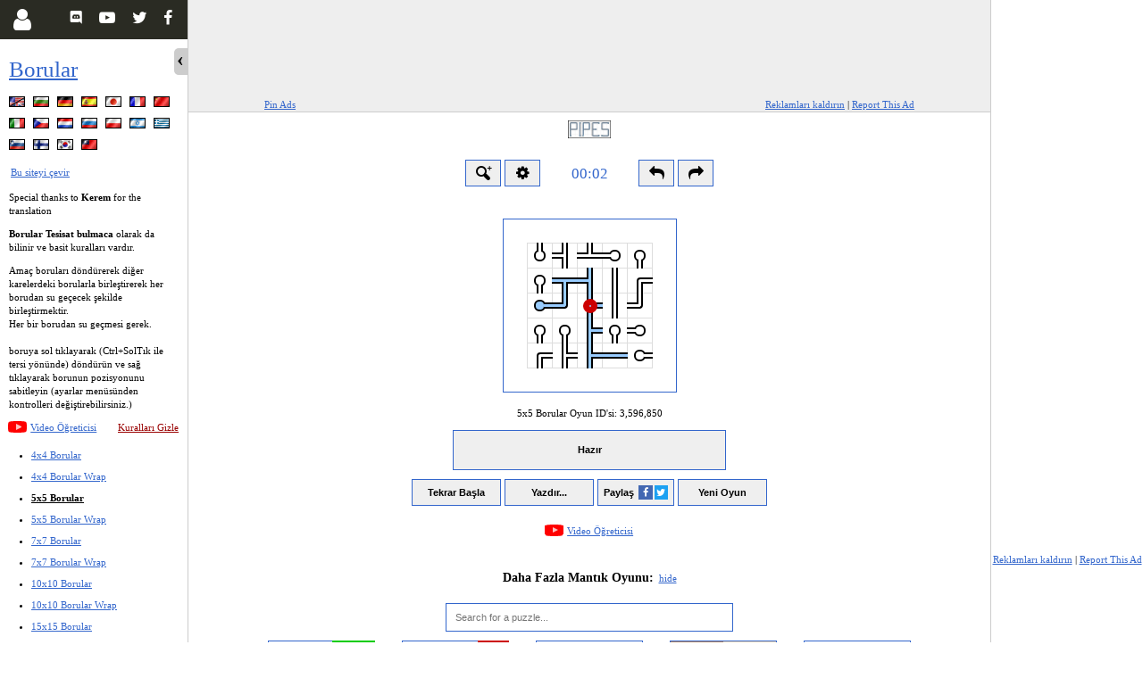

--- FILE ---
content_type: text/html; charset=UTF-8
request_url: https://tr.puzzle-pipes.com/?size=1
body_size: 9086
content:
<!doctype html><html lang="tr" ><head><meta name="viewport" content="width=device-width, initial-scale=1.0" /><meta name="color-scheme" content="light only" /><meta http-equiv="Content-Type" content="text/html; charset=UTF-8" /><title>Borular - çevrimiçi bulmaca oyunu</title><meta name="description" content="Çevrimiçi oyna Borular Tesisatçı bulmacası olarak da bilinir." /><meta name="keywords" content="Borular,Tesisat,bulmaca,oyun,çevrimiçi" /><META NAME="ROBOTS" CONTENT="NOINDEX,FOLLOW" /><link rel="canonical" href="https://tr.puzzle-pipes.com/" /><link rel="alternate" href="https://www.puzzle-pipes.com/?size=1" hreflang="en" /><link rel="alternate" href="https://bg.puzzle-pipes.com/?size=1" hreflang="bg" /><link rel="alternate" href="https://de.puzzle-pipes.com/?size=1" hreflang="de" /><link rel="alternate" href="https://es.puzzle-pipes.com/?size=1" hreflang="es" /><link rel="alternate" href="https://ja.puzzle-pipes.com/?size=1" hreflang="ja" /><link rel="alternate" href="https://fr.puzzle-pipes.com/?size=1" hreflang="fr" /><link rel="alternate" href="https://cn.puzzle-pipes.com/?size=1" hreflang="zh-Hans" /><link rel="alternate" href="https://it.puzzle-pipes.com/?size=1" hreflang="it" /><link rel="alternate" href="https://cz.puzzle-pipes.com/?size=1" hreflang="cs" /><link rel="alternate" href="https://nl.puzzle-pipes.com/?size=1" hreflang="nl" /><link rel="alternate" href="https://ru.puzzle-pipes.com/?size=1" hreflang="ru" /><link rel="alternate" href="https://pl.puzzle-pipes.com/?size=1" hreflang="pl" /><link rel="alternate" href="https://he.puzzle-pipes.com/?size=1" hreflang="he" /><link rel="alternate" href="https://gr.puzzle-pipes.com/?size=1" hreflang="el" /><link rel="alternate" href="https://si.puzzle-pipes.com/?size=1" hreflang="sl" /><link rel="alternate" href="https://fi.puzzle-pipes.com/?size=1" hreflang="fi" /><link rel="alternate" href="https://ko.puzzle-pipes.com/?size=1" hreflang="ko" /><link rel="alternate" href="https://zh.puzzle-pipes.com/?size=1" hreflang="zh-Hant" /><meta name="twitter:card" content="summary_large_image"/><meta property="og:title" content="Borular - çevrimiçi bulmaca oyunu" /><meta name="twitter:title" content="Borular - çevrimiçi bulmaca oyunu" /><meta name="twitter:text:title" content="Borular - çevrimiçi bulmaca oyunu" /><meta property="og:image" content="https://tr.puzzle-pipes.com/art/og/puzzle-pipes.png" /><meta name="twitter:image" content="https://tr.puzzle-pipes.com/art/og/puzzle-pipes.png"><link rel="icon" href="/art/ico/puzzle-pipes.ico" /><link rel="stylesheet" type="text/css" href="https://d3lj2s469wtjp0.cloudfront.net/build/css/new/pipes-e72caac544.css" /><script type="text/javascript">            var ad_manager = 'snigel';
        var base_domain = 'puzzle-pipes.com';
    </script><script src="//cdn.snigelweb.com/adconsent/adconsent.js" type="text/javascript"></script><script>            adconsent('setPublisherCC', 'BG');
            adconsent('setPrivacyPolicy', '/privacy-policy.php');
            adconsent.gdpr('setLogo', 'https://d3lj2s469wtjp0.cloudfront.net/images/pipes-logo.png');
            adconsent.gdpr('enableWelcomeTitle');
            adconsent.gdpr('enableWelcomeText');

            adconsent('start');
            </script><script data-cfasync="false" type="text/javascript"> window.snigelPubConf = { adengine: { activeAdUnits: ["adhesive", "top"] } };</script><script data-cfasync="false" async src="https://cdn.snigelweb.com/adengine/puzzle_loop.com/loader.js" type="text/javascript"></script><script language="javascript" src="https://d3lj2s469wtjp0.cloudfront.net/build/js/public/new/pipes-a7b1552630.js"></script></head><body class="

    wideSS        expanded    rside                " mvvm-class="lefthanded:Settings.get('global.left-handed')|colorblind:Settings.get('global.color-blind')"><script type="text/javascript"> window.google_analytics_uacct = "UA-113709-30"; </script><div id="Side"><div class="content"><h1><a href="/">Borular</a></h1><p class="langBar">            ﻿﻿<a href="//www.puzzle-pipes.com" title="Pipes - İngilizce" class="sprite sprite-en"></a>﻿﻿<a href="//bg.puzzle-pipes.com" title="Тръби - Bulgarca" class="sprite sprite-bg"></a>﻿<a href="//de.puzzle-pipes.com" title="Pipes - Almanca" class="sprite sprite-de"></a>﻿<a href="//es.puzzle-pipes.com" title="Tuberías - İspanyolca" class="sprite sprite-es"></a>﻿<a href="//ja.puzzle-pipes.com" title="パイプ - 日本語 (Japonca)" class="sprite sprite-ja"></a>﻿<a href="//fr.puzzle-pipes.com" title="Pipes - Fransızca" class="sprite sprite-fr"></a>﻿<a href="//cn.puzzle-pipes.com" title="接水管 - Çince (Basit)" class="sprite sprite-cn"></a>﻿<a href="//it.puzzle-pipes.com" title="Tubi - İtalyanca" class="sprite sprite-it"></a>﻿<a href="//cz.puzzle-pipes.com" title="Trubky - Çekce" class="sprite sprite-cz"></a>﻿<a href="//nl.puzzle-pipes.com" title="Pijpen - Felemenkçe" class="sprite sprite-nl"></a>﻿<a href="//ru.puzzle-pipes.com" title="Трубопровод - Rusça" class="sprite sprite-ru"></a>﻿<a href="//pl.puzzle-pipes.com" title="Rury - Lehçe" class="sprite sprite-pl"></a>﻿<a href="//he.puzzle-pipes.com" title="צינורות - עברית (İbranice)" class="sprite sprite-he"></a>﻿<a href="//gr.puzzle-pipes.com" title="Pipes - Ελληνικά (Yunanca)" class="sprite sprite-gr"></a>﻿<a href="//si.puzzle-pipes.com" title="Cevi - slovenščina (Slovence)" class="sprite sprite-si"></a>﻿<a href="//fi.puzzle-pipes.com" title="Putkisto - Fince" class="sprite sprite-fi"></a>﻿<a href="//ko.puzzle-pipes.com" title="파이프 - 한국어 (Korece)" class="sprite sprite-ko"></a>﻿<a href="//zh.puzzle-pipes.com" title="接水管 - 繁體中文 (Çince Geleneksel)" class="sprite sprite-zh"></a><br clear="all" /><a style="line-height:22px" href="/translate.php">Bu siteyi çevir</a><br /><br clear="all" />            Special thanks to <b>Kerem</b> for the translation        </p><div style="clear:both"></div><div id="rules" style="display:block"><p><b>Borular</b><b> Tesisat bulmaca </b> olarak da bilinir ve basit kuralları vardır.</p><p>                Amaç boruları döndürerek diğer karelerdeki borularla birleştirerek her borudan su geçecek şekilde birleştirmektir.<br />                Her bir borudan su geçmesi gerek.

            <br /><br />            boruya sol tıklayarak (Ctrl+SolTık ile tersi yönünde) döndürün ve sağ tıklayarak borunun pozisyonunu sabitleyin (ayarlar menüsünden kontrolleri değiştirebilirsiniz.)
        </p><i class="yt-play"></i><a href="https://www.youtube.com/embed/videoseries?list=PLH_elo2OIwaBiCJdcKKocFs1oXCItI9wB&amp;hl=tr&amp;cc_load_policy=1" target="_blank" title="Video Öğreticisi" data-featherlight="iframe">Video Öğreticisi</a><div style="float:right"><a class="red" href="#" onclick="return switchRules(0)">Kuralları Gizle</a></div><div style="clear:both"></div></div><div id="norules" style="display:none"><a class="red" href="#" onclick="return switchRules(1)">Kuralları Göster</a></div><ul id="menuSizes"><li  mvvm-class="icon-star:User.achievements['pipes']['4x4'].solvecons_100"><a class="" href="/">4x4 Borular</a></li><li  mvvm-class="icon-star:User.achievements['pipes']['4x4-wrap'].solvecons_100"><a class="" href="/?size=10">4x4 Borular Wrap</a></li><li  mvvm-class="icon-star:User.achievements['pipes']['5x5'].solvecons_100"><a class="on" href="/?size=1">5x5 Borular</a></li><li  mvvm-class="icon-star:User.achievements['pipes']['5x5-wrap'].solvecons_100"><a class="" href="/?size=11">5x5 Borular Wrap</a></li><li  mvvm-class="icon-star:User.achievements['pipes']['7x7'].solvecons_100"><a class="" href="/?size=2">7x7 Borular</a></li><li  mvvm-class="icon-star:User.achievements['pipes']['7x7-wrap'].solvecons_100"><a class="" href="/?size=12">7x7 Borular Wrap</a></li><li  mvvm-class="icon-star:User.achievements['pipes']['10x10'].solvecons_100"><a class="" href="/?size=3">10x10 Borular</a></li><li  mvvm-class="icon-star:User.achievements['pipes']['10x10-wrap'].solvecons_100"><a class="" href="/?size=13">10x10 Borular Wrap</a></li><li  mvvm-class="icon-star:User.achievements['pipes']['15x15'].solvecons_100"><a class="" href="/?size=4">15x15 Borular</a></li><li  mvvm-class="icon-star:User.achievements['pipes']['15x15-wrap'].solvecons_100"><a class="" href="/?size=14">15x15 Borular Wrap</a></li><li  mvvm-class="icon-star:User.achievements['pipes']['20x20'].solvecons_100"><a class="" href="/?size=5">20x20 Borular</a></li><li  mvvm-class="icon-star:User.achievements['pipes']['20x20-wrap'].solvecons_100"><a class="" href="/?size=15">20x20 Borular Wrap</a></li><li  mvvm-class="icon-star:User.achievements['pipes']['25x25'].solvecons_100"><a class="" href="/?size=6">25x25 Borular</a></li><li  mvvm-class="icon-star:User.achievements['pipes']['25x25-wrap'].solvecons_100"><a class="" href="/?size=16">25x25 Borular Wrap</a></li><li  mvvm-class="icon-ok:User.achievements['pipes']['daily'].solved_specials.includes(1913)"><a class="" href="/?size=7">Günlük Özel Borular</a></li><li  mvvm-class="icon-ok:User.achievements['pipes']['daily-wrap'].solved_specials.includes(1913)"><a class="" href="/?size=17">Günlük Özel Borular Wrap</a></li><li  mvvm-class="icon-ok:User.achievements['pipes']['weekly'].solved_specials.includes(274)"><a class="" href="/?size=8">Haftalık Özel Borular</a></li><li  mvvm-class="icon-ok:User.achievements['pipes']['weekly-wrap'].solved_specials.includes(274)"><a class="" href="/?size=18">Haftalık Özel Borular Wrap</a></li><li  mvvm-class="icon-ok:User.achievements['pipes']['monthly'].solved_specials.includes(63)"><a class="" href="/?size=9">Aylık Özel Borular</a></li><li  mvvm-class="icon-ok:User.achievements['pipes']['monthly-wrap'].solved_specials.includes(63)"><a class="" href="/?size=19">Aylık Özel Borular Wrap</a></li></ul><div id="menuAdditional"><p align="center"><a class="red" href="/patron.php">Become a Patron</a></p><p align="center"><a href="/feedback.php">Geribildirim</a>                | <a href="/specific.php">Özel oyun</a></p><p align="center"><a href="/print.php">Toplu Baskı</a> |
                                <a href="/hall.php?hallsize=1">Yüksek Skor Tablosu</a>                | <a href="/stats.php">İstatistikler</a></p><p align="center"><a href="/privacy-policy.php">Privacy Policy</a></p><br /></div><div class="clear"></div><p align="center"><a href="https://www.facebook.com/sharer/sharer.php?u=https%3A%2F%2Ftr.puzzle-pipes.com" target="_blank" class="icon icon-facebook shareLinkFB">Paylaş</a></p></div><div id="SocialMenu"><a mvvm-show="!User.logged" class="btn" id="menu-button-user" href="/partials/form.login.php" aria-label="Login" data-featherlight="ajax" style="display:block"><i class="icon icon-user"></i></a><a mvvm-show="User.logged" class="btn" id="user-logged-badge" href="https://www.puzzles-mobile.com/profile" onclick="User.loadFromAjax(1)" data-featherlight="ajax" style="display:none"><i id="user-cert" class="icon icon-certificate"></i><span mvvm-text="User.level" class="number"></span><span class="progress-holder"><span class="progress"></span></span></a><a class="btn r f" href="https://www.facebook.com/PuzzleTeamClub/" target="_blank" title="Facebook Club" ><i class="icon icon-facebook"></i></a><a class="btn r t" href="https://twitter.com/PuzzleTeamClub" target="_blank" title="Twitter Channel" ><i class="icon icon-twitter"></i></a><a class="btn r" href="https://www.youtube.com/channel/UCiU0kY99jtY-iQpzulYk8JQ" target="_blank" title="YouTube Channel" ><i class="icon icon-youtube-play"></i></a><a class="btn r" href="https://discord.gg/YJp77jFzWv" target="_blank" title="Discord Server" ><i class="icon icon-discord-logo-white"></i></a></div><div class="clear"></div><div id="SideClose" class="noprint" onclick="switchSide(0)"></div><div id="SideOpen" class="noprint" onclick="switchSide(1)"></div></div><div id="MainContainer"><div id="p927c49cf1b"><div id="btIn927c49cf1b"><div class="noprint" id="bannerTop"><div id="adngin-top-0"></div></div><div class="ad-options"><a href="#" onclick="return pinAds();" class="pin-ads">Pin Ads</a><a href="/patron.php" class="disable-ads">Reklamları kaldırın</a> |
                <a href="javascript: reportAdsInfo();" class="disable-ads">Report This Ad</a></div></div></div><div id="bannerTopSpacer927c49cf1b" class="noprint"></div><div id="pageContent"><a href="/" id="logoLink"><img src="https://d3lj2s469wtjp0.cloudfront.net/images/pipes-logo.png" width="48.5" height="20" border="0" alt="Borular" /></a><div class="onlyprint"><p></p></div><div><div id="ajaxResponse" class="noprint"></div><form method="post" action="/" name="answerForm" id="puzzleForm" onsubmit="Game.saveState();Game.tickTimer();this.jstimerPersonal.value = Game.getTimer();this.ansH.value=Game.serializeSolution()"><input type="hidden" name="jstimer" value="0" /><input type="hidden" name="jsPersonalTimer" value="" /><input type="hidden" name="jstimerPersonal" value="" /><input type="hidden" name="stopClock" value="0" /><input type="hidden" name="fromSolved" value="0" /><input type="hidden" name="robot" id="robot" value="" data-info="Attention!!!
If you are reading this you most likely have created an awsome automatic solver.
I have created a special ROBOTS hall of fame. It is not fun to compete against those slow HUMANS :)
Set the value of this field to 1
" /><div class="noprint new" id="topControls"><div id="zoomHolder"><button title="Yakınlaştırma" id="btnZoom" type="button" class="button" onclick="toggleZoomSlider()" ><i class="icon-zoom-in-3"></i></button><div id="zoomSlider"><input id="btnResetZoom" type="button" value="100%" class="button" onclick="resetZoom()" /><input id="zoomslider" name="zoomslider" ondblclick="resetZoom()" type="range" min="0.15" max="6" step="0.05" oninput="setZoom(this.value)" onchange="setZoom(this.value)"  /></div></div><button title="Ayarlar" id="btnSettings" type="button" class="button" onclick="$('.footer-buttons').toggleClass('hidden')" ><i class="icon-cog"></i></button><input id="mainclock" mvvm-css="visibility:Settings.get('global.hide-timer')?'hidden':'visible'|display:Settings.get('global.non-competitive-timer')?'none':'inline-block'" class="clock " readonly type="text" name="jstimerShow" value="" /><span id="noncomph" style="display: none" mvvm-css="visibility:Settings.get('global.hide-timer')?'hidden':'visible'|display:Settings.get('global.non-competitive-timer')&&!(0)?'inline-block':'none'"><button title="Pause" id="btnPause" type="button" class="button" onclick="Game.pauseTimer(true)" ><i class="icon-pause"></i></button><button title="Resume" id="btnResume" type="button" class="button" onclick="Game.resumeTimer(true)" ><i class="icon-play"></i></button><input class="clock" readonly type="text" name="jstimerShowPersonal" value="" /></span><button  title="Geri al [Ctrl+Z]" id="btnUndo" type="button" class="button" onclick="Game.undo()" ><i class="icon-reply"></i></button><button  title="İleri al [Ctrl+Y]" id="btnRedo" type="button" class="button" onclick="Game.redo()" ><i class="icon-forward"></i></button></div><div class="footer-buttons noprint hidden"><div class="holder"></div><div class="footer-buttons-holder" mvvm-class="pinned:Settings.get('global.pin-toolbar')"><a href="javascript:;" class="btn" onclick="Settings.set('pipes.draw-style', 'rotate')" title="Döndür" mvvm-class="on:Settings.get('pipes.draw-style') == 'rotate'"><i class="icon icon-arrows-cw"></i></a><a href="javascript:;" class="btn" onclick="Settings.set('pipes.draw-style', 'pin')" title="Sabitle" mvvm-class="on:Settings.get('pipes.draw-style') == 'pin'"><i class="icon icon-pin"></i></a></div><div class="options clear"><div><label for="pin-toolbar"><input type="checkbox" id="pin-toolbar" mvvm-checked="Settings.get('global.pin-toolbar')" onclick="Settings.set('global.pin-toolbar', this.checked);settingsApply();" /> Araç Çubuğu </label></div><div><label for="auto-submit"><input type="checkbox" id="auto-submit" mvvm-checked="Settings.get('global.auto-submit')" onclick="Settings.set('global.auto-submit', this.checked);settingsApply();" /> Auto submit </label></div><div><label for="show-checkpoints"><input type="checkbox" id="show-checkpoints" mvvm-checked="Settings.get('global.show-checkpoints')" onclick="Settings.set('global.show-checkpoints', this.checked);settingsApply();" /> Kontrol noktalarnı göster </label></div><div><label for="show-coordinates"><input type="checkbox" id="show-coordinates" mvvm-checked="Settings.get('global.show-coordinates')" onclick="Settings.set('global.show-coordinates', this.checked);settingsApply();" /> Tahta koordinatlarını göster </label></div><div><label for="hide-timer"><input type="checkbox" id="hide-timer" mvvm-checked="Settings.get('global.hide-timer')" onclick="Settings.set('global.hide-timer', this.checked);settingsApply();" /> Zamanlayıcıyı gizle </label></div><div style="margin-left: 20px" mvvm-show="!Settings.get('global.hide-timer')"><label for="non-competitive-timer"><input type="checkbox" id="non-competitive-timer" mvvm-checked="Settings.get('global.non-competitive-timer')" onclick="Settings.set('global.non-competitive-timer', this.checked);settingsApply();" /> Rekabetçi olmayan (kişisel) sayaç </label></div><div><label for="night-mode"><input type="checkbox" id="night-mode" onclick="switchNightMode(this.checked);" /> Gece modu </label></div><div><label for="highlight-change"><input type="checkbox" id="highlight-change" mvvm-checked="Settings.get('pipes.highlight-change')" onclick="Settings.set('pipes.highlight-change', this.checked);settingsApply();" /> Son değişikliği vurgula </label></div><div><label for="highlight-errors"><input type="checkbox" id="highlight-errors" mvvm-checked="Settings.get('pipes.highlight-errors')" onclick="Settings.set('pipes.highlight-errors', this.checked);settingsApply();" /> Hataları vurgula </label></div><div><label for="animate"><input type="checkbox" id="animate" mvvm-checked="Settings.get('pipes.animate')" onclick="Settings.set('pipes.animate', this.checked);settingsApply();" /> Dönme animasyonu </label></div><div><label for="invert-rotation"><input type="checkbox" id="invert-rotation" mvvm-checked="Settings.get('pipes.invert-rotation')" onclick="Settings.set('pipes.invert-rotation', this.checked);settingsApply();" /> Ters yönde döndür </label></div><div><label for="long-press-pin"><input type="checkbox" id="long-press-pin" mvvm-checked="Settings.get('pipes.long-press-pin')" onclick="Settings.set('pipes.long-press-pin', this.checked);settingsApply();" /> Basılı tutarak sabitle </label></div><div><label for="ctrl-pin"><input type="checkbox" id="ctrl-pin" mvvm-checked="Settings.get('pipes.ctrl-pin')" onclick="Settings.set('pipes.ctrl-pin', this.checked);settingsApply();" /> Ctrl ile sabitleyin </label></div><div><label for="visualize-flood"><input type="checkbox" id="visualize-flood" mvvm-checked="Settings.get('pipes.visualize-flood')" onclick="Settings.set('pipes.visualize-flood', this.checked);settingsApply();" /> Visualize flood (slower on bigger puzzles) </label></div><div><label for="flood-current-cell"><input type="checkbox" id="flood-current-cell" mvvm-checked="Settings.get('pipes.flood-current-cell')" onclick="Settings.set('pipes.flood-current-cell', this.checked);settingsApply();" /> Flood from current cell </label></div><div><label for="rotate-board"><input type="checkbox" id="rotate-board" mvvm-checked="Settings.get('pipes.rotate-board')" onclick="Settings.set('pipes.rotate-board', this.checked);settingsApply();" /> Tahtayı döndür </label></div><div><label for="allow-drag"><input type="checkbox" id="allow-drag" mvvm-checked="Settings.get('pipes.allow-drag')" onclick="Settings.set('pipes.allow-drag', this.checked);settingsApply();" /> Pin multiple tiles when dragging </label></div></div></div><div id="puzzleContainerRalativeDiv"><div id="puzzleContainerOverflowDiv"><div id="puzzleContainerDiv"><table id="puzzleContainer" cellpadding="0" cellspacing="0" align="center"><tr><td class="brd"><div id="rel"><div id="scene" mvvm-class="animate-transitions:Settings.get('global.animate-transitions')"><div id="stage1"
                    class="icon-pause"
                    onclick="Game.resumeTimer(1)"



    mvvm-class="animate:Settings.get('pipes.animate')"
><div style="position:relative;" id="game"><i class="icon-spin5 icon-spin"></i></div></div></div><script type="text/javascript"> var Game = {}; var Puzzle = {}; var task = '2e7488dea916ba688b849bb51'; var loadedId = 0; $(document).ready(function(){ Game = $('#game').pipes({ ident: 'pipes.1' , task: task, hashedSolution: '9dea900293759fca79646090cc34a2e9', token: document.forms['answerForm'].param.value, puzzleID: $('#puzzleID').text(), puzzleWidth: 5, puzzleHeight: 5 ,localTimer: new Date().getTime() ,relativeTo: '#puzzleContainerOverflowDiv' ,noCheck: true ,wrap:0 ,onLoaded: function() { updateCheckpoints(); } }).initGame(); $(window).on('scroll', function() { }); Game.panzoomAction = function() { this.zoomingPanning = true; this.repositionHelpers(); }; var savedState; if ( (savedState = Game.getSaved()) && (!loadedId || (Game.getSaved().puzzleID && (loadedId == Game.getSaved().puzzleID.replaceAll(',', '')))) ) { if (!savedState.solved || 0 || 0) { Game.loadGame(savedState); document.forms['answerForm'].param.value = Game.getSetting('token'); if (Game.getSetting('puzzleID')) $('#puzzleID').text(Game.getSetting('puzzleID')); startTime = Game.getSetting('localTimer'); } else { Game.resetTimer(); } } else { Settings.remove(Game.getSaveIdent()); Game.resetTimer(); } Game.plSize = 1; Game.check = function() { if (Settings.get('global.auto-submit')) { $("#btnReady").click(); } }; Game.initEventHandlers(); $('#stage').on('mousedown touchstart', function(e) { e.preventDefault(); }).contextmenu(function(){ return false; }); $('body').addClass('ingame'); $(window).resize(function(){ if (getDevicePixelRatio()) $('#game').css('zoom', 1 / getDevicePixelRatio()); }); if (getDevicePixelRatio()) $('#game').css('zoom', 1 / getDevicePixelRatio()); var scale = Settings.get(getZoomSettingName()); if (!scale) scale = getDevicePixelRatio(); $('#zoomslider').val(scale).change(); setZoom(scale); Layout.init(); });</script><script type="text/javascript"> $(document).ready(function(){ $('#puzzleControls').show(); $('#moreGamesBnr').show(); });</script></div></td></tr></table></div></div></div><div id="puzzleControls"><div class="noprint" id="checkpointsHolder" mvvm-show="Settings.get('global.show-checkpoints')"><button title="Oyunu kaydet [Ctrl+S]" id="btnSave" type="button" class="button" onclick="Game.saveCheckpoint();updateCheckpoints();Game.focus()" ><i class="icon-floppy"></i></button><button title="Add checkpoint [Ctrl+Shift+S]" id="btnAdd" type="button" class="button" onclick="Game.addCheckpoint();updateCheckpoints();Game.focus()" >+</button><span class="checkpoints">&nbsp;</span></div><div class="noprint" id="additionalGameOptions"></div><div class="puzzleInfo"><p><label for="mainclock">5x5 Borular                        Oyun ID'si: <span id="puzzleID">3,596,850</span></label></p></div><div class="noprint puzzleButtons"><input type="hidden" name="b" value="1" /><input type="hidden" name="size" value="1" /><input type="hidden" name="param" value="Ty4+OUdOfmVWTW5sIDEhSlE1XXttUVA/ZXF1RURqMWpQOktBO09ZV0kmNCgtU2g8VCRqQ14gXyFGYV9EdEwqfnZmVTcmXTlXfkh8ZCRSRmNtZ3pudHtIR2ptRz5LYm9UQS9KKm1Kck9LLkpxcEsrayhiNEV6ND5MQi17N0VIW09qQmBldnR+bTc9Z183USksTCBmL3pSK0NyJVU/NmotTXMtR2xucj4mPDkzJEQ5ODZNPTc7QWIwRSo+azhBREVQ" /><input type="hidden" name="w" value="5" /><input type="hidden" name="h" value="5" /><input type="hidden" name="ansH" value="" /><input class="button" type="submit" name="ready" id="btnReady" value="   Hazır   " title="Hazır [Enter]" /><input class="button" type="submit" name="startover" id="btnStartOver" value="   Tekrar Başla   " onclick="return confirm('Emin misin?')" /><input class="button" type="button" onclick="window.print()" id="btnPrint" value=" Yazdır... " title=" Yazdır [Ctrl+P] " /><button class="button" id="btnShare" >                                Paylaş                                <i class="icon icon-facebook"></i><i class="icon icon-twitter"></i></button><input class="button" type="submit" name="new" id="btnNew" value="   Yeni Oyun   " /><div id="shareContainer"><div id="shareContainerLoader"><i class="icon-spin5 icon-spin"></i></div><div id="shareContainerElements"><input type="hidden" id="shareLinkText" value="Help Me! I'm Stuck."/><a href="" target="_blank" class="icon icon-facebook shareLinkFB" id="shareLinkFB">Paylaş</a><a href="" target="_blank" class="icon icon-twitter shareLinkTW" id="shareLinkTW">Paylaş</a><br /><div id="shareLinkInputContainer">                        Progress Permalink:
                        <input type="text" id="shareLinkInput" onclick="this.setSelectionRange(0, this.value.length)" />                        Progress Screenshot:
                        <input type="text" id="shareImgInput" onclick="this.setSelectionRange(0, this.value.length)" />                                                    Embed URL:
                            <input type="text" id="shareEmbedURLInput" onclick="this.setSelectionRange(0, this.value.length)" />                            Embed Code:
                            <input type="text" id="shareEmbedInput" onclick="this.setSelectionRange(0, this.value.length)" /></div></div><a id="shareContainerClose" onclick="$('#shareContainer').hide()"><i class="icon icon-cancel"></i></a></div><p><i class="yt-play"></i><a href="https://www.youtube.com/embed/videoseries?list=PLH_elo2OIwaBiCJdcKKocFs1oXCItI9wB&amp;hl=tr&amp;cc_load_policy=1" target="_blank" title="Video Öğreticisi" data-featherlight="iframe">Video Öğreticisi</a></p><br /></div><div class="clear"></div></div></form><script type="text/javascript">var labelAreYouSure = 'Emin misin?';

$("#puzzleForm").submit(function(e) {
    if (document.activeElement.id == 'btnNew') {
        var form = $(this);
        var b = $(document.activeElement);
        b.clone(false).removeAttr('name').prop('disabled', true).insertBefore(b);
        b.hide();
        form.prepend(b);
    }
});
$('#logoLink').click(function(e){e.preventDefault();});</script><p class="noprint clear" id="moreGamesBnr"><b>Daha Fazla Mantık Oyunu:</b>&nbsp;
                <a href="javascript:;" mvvm-show="!Settings.get('global.hide-more-games')" onclick="Settings.set('global.hide-more-games', 1);MVVM.apply();">hide</a><a href="javascript:;" mvvm-show="Settings.get('global.hide-more-games')" onclick="Settings.set('global.hide-more-games', 0);MVVM.apply();">show</a><span id="moreGamesLinks" mvvm-show="!Settings.get('global.hide-more-games')"><script>$('#moreGamesLinks').toggle(Settings.get('global.hide-more-games'))</script><input type="text" id="searchGame" placeholder="Search for a puzzle..." onkeyup="filterPuzzles(this.value);" /><a class="banner kurodoko  patron" href="//www.puzzle-kurodoko.com/" title="Kurodoko" ><span>Kurodoko</span></a><a class="banner binairo-plus  new" href="//tr.puzzle-binairo.com/binairo-plus-6x6-easy/" title="Binairo+" ><span>Binairo+</span></a><a class="banner yin-yang " href="//www.puzzle-yin-yang.com/" title="Yin-Yang" ><span>Yin-Yang</span></a><a class="banner chess  " href="//www.puzzle-chess.com/chess-ranger-4/" title="Satranç Yapbozları" ><span>Satranç Yapbozları</span></a><a class="banner thermometers " href="//www.puzzle-thermometers.com/" title="Thermometers" ><span>Thermometers</span></a><a class="banner norinori " href="//www.puzzle-norinori.com/" title="Norinori" ><span>Norinori</span></a><a class="banner mosaic  " href="//tr.puzzle-minesweeper.com/mosaic-5x5-easy/" title="Mozaik" ><span>Mozaik</span></a><a class="banner minesweeper  " href="//tr.puzzle-minesweeper.com/minesweeper-5x5-easy/" title="Mayın Tarlası" ><span>Mayın Tarlası</span></a><a class="banner slant " href="//tr.puzzle-slant.com/" title="Slant" ><span>Slant</span></a><a class="banner lits " href="//tr.puzzle-lits.com/" title="LITS" ><span>LITS</span></a><a class="banner galaxies " href="//tr.puzzle-galaxies.com/" title="Galaksiler" ><span>Galaksiler</span></a><a class="banner tents " href="//tr.puzzle-tents.com/" title="Çadırlar" ><span>Çadırlar</span></a><a class="banner battleships " href="//tr.puzzle-battleships.com/" title="Amiralbattı" ><span>Amiralbattı</span></a><a class="banner pipes " href="//tr.puzzle-pipes.com/" title="Borular" ><span>Borular</span></a><a class="banner hitori " href="//tr.puzzle-hitori.com/" title="Hitori" ><span>Hitori</span></a><a class="banner heyawake " href="//tr.puzzle-heyawake.com/" title="Heyawake" ><span>Heyawake</span></a><a class="banner shingoki " href="//tr.puzzle-shingoki.com/" title="Shingoki" ><span>Shingoki</span></a><a class="banner masyu " href="//www.puzzle-masyu.com/" title="Masyu" ><span>Masyu</span></a><a class="banner stitches " href="//tr.puzzle-stitches.com/" title="Stitches" ><span>Stitches</span></a><a class="banner aquarium " href="//www.puzzle-aquarium.com/" title="Akvaryum" ><span>Akvaryum</span></a><a class="banner tapa " href="//tr.puzzle-tapa.com/" title="Tapa" ><span>Tapa</span></a><a class="banner star-battle " href="//tr.puzzle-star-battle.com/" title="Yıldız Savaşı" ><span>Yıldız Savaşı</span></a><a class="banner kakurasu " href="//tr.puzzle-kakurasu.com/" title="Kakurasu" ><span>Kakurasu</span></a><a class="banner skyscrapers " href="//tr.puzzle-skyscrapers.com/" title="Gökdelenler" ><span>Gökdelenler</span></a><a class="banner futoshiki  " href="//tr.puzzle-futoshiki.com/futoshiki-4x4-easy/" title="Futoshiki" ><span>Futoshiki</span></a><a class="banner renzoku  " href="//tr.puzzle-futoshiki.com/renzoku-4x4-easy/" title="Renzoku" ><span>Renzoku</span></a><a class="banner words  " href="//www.puzzle-words.com/boggle-4x4/" title="Kelime Oyunu" ><span>Kelime Oyunu</span></a><a class="banner shakashaka " href="//www.puzzle-shakashaka.com/" title="Shakashaka" ><span>Shakashaka</span></a><a class="banner kakuro " href="//tr.puzzle-kakuro.com/" title="Kakuro" ><span>Kakuro</span></a><a class="banner jigsaw-sudoku " href="//tr.puzzle-jigsaw-sudoku.com/" title="Jigsaw Sudoku" ><span>Jigsaw Sudoku</span></a><a class="banner killer-sudoku " href="//www.puzzle-killer-sudoku.com/" title="Killer Sudoku" ><span>Killer Sudoku</span></a><a class="banner binairo  " href="//tr.puzzle-binairo.com/binairo-6x6-easy/" title="Binairo" ><span>Binairo</span></a><a class="banner nonograms " href="//tr.puzzle-nonograms.com/" title="Kare Karalamaca" ><span>Kare Karalamaca</span></a><a class="banner loop " href="//tr.puzzle-loop.com/" title="Çit (Slitherlink)" ><span>Çit (Slitherlink)</span></a><a class="banner sudoku " href="//tr.puzzle-sudoku.com/" title="Sudoku" ><span>Sudoku</span></a><a class="banner light-up " href="//tr.puzzle-light-up.com/" title="Işıklandır (Light Up)" ><span>Işıklandır (Light Up)</span></a><a class="banner bridges " href="//tr.puzzle-bridges.com/" title="Hashi" ><span>Hashi</span></a><a class="banner shikaku " href="//tr.puzzle-shikaku.com/" title="Shikaku" ><span>Shikaku</span></a><a class="banner nurikabe " href="//tr.puzzle-nurikabe.com/" title="Nurikabe" ><span>Nurikabe</span></a><a class="banner dominosa " href="//tr.puzzle-dominosa.com/" title="Domino" ><span>Domino</span></a></span><div class="noprint date">2026-01-21 09:32:53</div></p></div><div class="onlyprint sitehost">tr.puzzle-pipes.com</div><div class="noprint"><noscript>                Oyunu oynayabilmeniz için javascript aktif halde olmalıdır. Yine de kopyasını yazdırabilirsiniz.            </noscript></div></div></div><div id="M927c49cf1b"><div id="bannerSide"><div class="side-rail" id="adngin-side_2-0"></div><div class="side-rail-wide" id="adngin-side_top-0"></div><div class="side-rail-wide" id="adngin-side_1-0"></div><script type="text/javascript" data-cfasync="false">                    $( document ).ready(function() {
                        window.setTimeout(() => {
                            if ($('.side-rail').css('display') == 'block') adngin.queue.push(() => adngin.cmd.startAuction([{ adUnit: 'side_2', placement: "adngin-side_2-0" }]));
                            if ($('.side-rail-wide').css('display') == 'block') adngin.queue.push(() => adngin.cmd.startAuction([{ adUnit: 'side_top', placement: "adngin-side_top-0" }, { adUnit: 'side_1', placement: "adngin-side_1-0" }]));
                            for (var i = 0; i < adngin.config.adUnits.length; i++) adngin.config.adUnits[i].smartRefresh[0].impressionLimit = 20;
                        }, 500);
                    });
                </script></div><a href="/patron.php">Reklamları kaldırın</a> |
        <a href="javascript: reportAdsInfo();" >Report This Ad</a><div id="bannerSideSpacer"></div></div><script type="text/javascript">init();</script><script type="text/javascript">    var mobile_host = 'www.puzzles-mobile.com';
    $( document ).ready(function() { MVVM.apply(); });
            User.loadFromStorage();
                if (readCookie('fe') == null) {
            User.loadFromAjax();
            createCookie('fe', 1, 1);
        }
            </script><script async src="https://www.googletagmanager.com/gtag/js?id=G-N0EDS4LJXD"></script><script>        if (document.currentScript.textContent.indexOf('getProperty' + 'Value') !== -1) {
            window.setTimeout(() => ab927c49cf1b(true),  200);
        }

        window.dataLayer = window.dataLayer || [];
        function gtag(){dataLayer.push(arguments);}
        gtag('js', new Date());
        gtag('config', 'G-N0EDS4LJXD', {'custom_map': {'dimension1': 'domain', 'dimension2': 'adManager'}, domain: 'puzzle-pipes.com', adManager: 'snigel'}); /* main web analytics */

        $( document ).ready(function() {
            window.setTimeout(() => ab927c49cf1b(false),  200);
        });
    </script></body></html>

--- FILE ---
content_type: text/css
request_url: https://d3lj2s469wtjp0.cloudfront.net/build/css/new/pipes-e72caac544.css
body_size: 50106
content:
@charset "UTF-8";@font-face{font-family:fontello;src:url(../font/fontello.eot?24384595);src:url(../font/fontello.eot?24384595#iefix) format("embedded-opentype"),url(../font/fontello.svg?24384595#fontello) format("svg");font-weight:400;font-style:normal}@font-face{font-family:fontello;src:url([data-uri]) format("woff"),url([data-uri]) format("truetype")}[class*=" icon-"]:before,[class^=icon-]:before{font-family:fontello;font-style:normal;font-weight:400;speak:never;display:inline-block;text-decoration:inherit;width:1em;margin-right:.2em;text-align:center;font-variant:normal;text-transform:none;line-height:1em;margin-left:.2em;-webkit-font-smoothing:antialiased;-moz-osx-font-smoothing:grayscale}.icon-user:before{content:"\e800"}.icon-dot-3:before{content:"\e801"}.icon-cancel:before{content:"\e802"}.icon-cog:before{content:"\e803"}.icon-certificate:before{content:"\e804"}.icon-arrows-cw:before{content:"\e805"}.icon-ok:before{content:"\e806"}.icon-forward:before{content:"\e807"}.icon-move:before{content:"\e808"}.icon-cursor:before{content:"\e809"}.icon-pencil:before{content:"\e80a"}.icon-star:before{content:"\e80b"}.icon-edit:before{content:"\e80c"}.icon-down-bold:before{content:"\e80d"}.icon-right-bold:before{content:"\e80e"}.icon-clock:before{content:"\e80f"}.icon-resize-horizontal:before{content:"\e810"}.icon-down-open:before{content:"\e811"}.icon-left-open:before{content:"\e812"}.icon-right-open:before{content:"\e813"}.icon-up-open:before{content:"\e814"}.icon-dot:before{content:"\e815"}.icon-pause:before{content:"\e816"}.icon-play:before{content:"\e817"}.icon-pin:before{content:"\e818"}.icon-floppy:before{content:"\e819"}.icon-tent:before{content:"\e81a"}.icon-eq:before{content:"\e81b"}.icon-cancel-1:before{content:"\e81c"}.icon-spin5:before{content:"\e838"}.icon-discord-logo-white:before{content:"\e906"}.icon-bb:before{content:"\e909"}.icon-bk:before{content:"\e90a"}.icon-bk-f:before{content:"\e90b"}.icon-bb-f:before{content:"\e90c"}.icon-bn:before{content:"\e90d"}.icon-bp:before{content:"\e90f"}.icon-bq:before{content:"\e910"}.icon-bq-f:before{content:"\e911"}.icon-br:before{content:"\e912"}.icon-br-f:before{content:"\e913"}.icon-wb:before{content:"\e914"}.icon-wb-f:before{content:"\e915"}.icon-wk:before{content:"\e916"}.icon-wk-f:before{content:"\e917"}.icon-wn:before{content:"\e918"}.icon-wn-f:before{content:"\e919"}.icon-wp:before{content:"\e91a"}.icon-wp-f:before{content:"\e91b"}.icon-wq:before{content:"\e91c"}.icon-wq-f:before{content:"\e91d"}.icon-wr:before{content:"\e91e"}.icon-wr-f:before{content:"\e91f"}.icon-bn-f:before{content:"\e920"}.icon-zoom-in-3:before{content:"\f07e"}.icon-twitter:before{content:"\f099"}.icon-facebook:before{content:"\f09a"}.icon-menu:before{content:"\f0c9"}.icon-gplus:before{content:"\f0d5"}.icon-lightbulb:before{content:"\f0eb"}.icon-angle-down:before{content:"\f107"}.icon-reply:before{content:"\f112"}.icon-eraser:before{content:"\f12d"}.icon-sort-name-up:before{content:"\f15d"}.icon-youtube-play:before{content:"\f16a"}.icon-question-circle-o:before{content:"\f29c"}.icon-search:before{content:"\f50d"}/*! normalize.css v5.0.0 | MIT License | github.com/necolas/normalize.css */html{font-family:sans-serif;line-height:1.15;-ms-text-size-adjust:100%;-webkit-text-size-adjust:100%}body{margin:0}article,aside,footer,header,nav,section{display:block}h1{font-size:2em;margin:.67em 0}figcaption,figure,main{display:block}figure{margin:1em 40px}hr{-webkit-box-sizing:content-box;box-sizing:content-box;height:0;overflow:visible}pre{font-family:monospace,monospace;font-size:1em}a{background-color:transparent;-webkit-text-decoration-skip:objects}a:active,a:hover{outline-width:0}abbr[title]{border-bottom:none;text-decoration:underline;-webkit-text-decoration:underline dotted;text-decoration:underline dotted}b,strong{font-weight:inherit}b,strong{font-weight:bolder}code,kbd,samp{font-family:monospace,monospace;font-size:1em}dfn{font-style:italic}mark{background-color:#ff0;color:#000}small{font-size:80%}sub,sup{font-size:75%;line-height:0;position:relative;vertical-align:baseline}sub{bottom:-.25em}sup{top:-.5em}audio,video{display:inline-block}audio:not([controls]){display:none;height:0}img{border-style:none}svg:not(:root){overflow:hidden}button,input,optgroup,select,textarea{font-family:sans-serif;font-size:100%;line-height:1.15;margin:0}button,input{overflow:visible}button,select{text-transform:none}[type=reset],[type=submit],button,html [type=button]{-webkit-appearance:button}[type=button]::-moz-focus-inner,[type=reset]::-moz-focus-inner,[type=submit]::-moz-focus-inner,button::-moz-focus-inner{border-style:none;padding:0}[type=button]:-moz-focusring,[type=reset]:-moz-focusring,[type=submit]:-moz-focusring,button:-moz-focusring{outline:1px dotted ButtonText}fieldset{border:1px solid silver;margin:0 2px;padding:.35em .625em .75em}legend{-webkit-box-sizing:border-box;box-sizing:border-box;color:inherit;display:table;max-width:100%;padding:0;white-space:normal}progress{display:inline-block;vertical-align:baseline}textarea{overflow:auto}[type=checkbox],[type=radio]{-webkit-box-sizing:border-box;box-sizing:border-box;padding:0}[type=number]::-webkit-inner-spin-button,[type=number]::-webkit-outer-spin-button{height:auto}[type=search]{-webkit-appearance:textfield;outline-offset:-2px}[type=search]::-webkit-search-cancel-button,[type=search]::-webkit-search-decoration{-webkit-appearance:none}::-webkit-file-upload-button{-webkit-appearance:button;font:inherit}details,menu{display:block}summary{display:list-item}canvas{display:inline-block}template{display:none}[hidden]{display:none}html.with-featherlight{overflow:hidden}.featherlight{display:none;position:fixed;top:0;right:0;bottom:0;left:0;z-index:2147483647;text-align:center;white-space:nowrap;cursor:pointer;background:#333;background:rgba(0,0,0,0)}.featherlight:last-of-type{background:rgba(0,0,0,.8)}.featherlight:before{content:"";display:inline-block;height:100%;vertical-align:middle}.featherlight .featherlight-content{position:relative;text-align:left;vertical-align:middle;display:inline-block;overflow:auto;padding:25px 25px 0;border-bottom:25px solid transparent;margin-left:5%;margin-right:5%;max-height:95%;background:#fff;cursor:auto;white-space:normal}.featherlight .featherlight-inner{display:block}.featherlight link.featherlight-inner,.featherlight script.featherlight-inner,.featherlight style.featherlight-inner{display:none}.featherlight .featherlight-close-icon{position:absolute;z-index:9999;top:0;right:0;line-height:25px;width:25px;cursor:pointer;text-align:center;font-family:Arial,sans-serif;background:#fff;background:rgba(255,255,255,.3);color:#000;border:0;padding:0}.featherlight .featherlight-close-icon::-moz-focus-inner{border:0;padding:0}.featherlight .featherlight-image{width:100%}.featherlight-iframe .featherlight-content{border-bottom:0;padding:0;-webkit-overflow-scrolling:touch}.featherlight iframe{border:0}.featherlight *{-webkit-box-sizing:border-box;box-sizing:border-box}@media only screen and (max-width:1024px){.featherlight .featherlight-content{margin-left:0;margin-right:0;max-height:98%;padding:10px 10px 0;border-bottom:10px solid transparent}}@media print{html.with-featherlight>*>:not(.featherlight){display:none}}.featherlight{z-index:1000000000;background-color:rgba(0,0,0,.8)}.ads.featherlight-iframe .featherlight-content{padding:0;overflow-y:hidden;border:none}.featherlight-iframe .featherlight-content{padding:0;overflow-y:hidden;border:none;overflow:hidden;padding-top:56.25%;position:relative;width:90%;background:#000}.featherlight-iframe .featherlight-content iframe{border:0;height:100%;left:0;position:absolute;top:0;width:100%}.nightmode .featherlight-content,.nightmode .login-box,.nightmode body,.nightmode section #scene{background-color:#2a2b23;color:#f4f4f2}.nightmode .u-form-group,.nightmode a.on{color:#f4f4f2}.nightmode .lb-header{color:#85a3e0}:root{--body-bg:rgb(255 255 255);--game-bg:rgb(255 255 255)}body,html{height:100%;background-color:#fff}body{overflow-y:scroll}#stage1:before{display:none}body.paused #stage1:before{display:block;position:absolute;top:50%;left:50%;font-size:40px;font-weight:700;width:60px;margin-left:-30px;height:50px;margin-top:-21px;text-align:center;line-height:40px;cursor:pointer}body.paused #game{pointer-events:none;opacity:0}body.paused #btnPause{display:none}body.paused #btnResume{display:inline-block}#Side{position:absolute;z-index:6000;left:0;top:0;-webkit-box-sizing:border-box;box-sizing:border-box;width:210px;padding:10px;margin-top:44px}.collapsed #Side{width:0;height:0;padding:0}.collapsed #Side .content{overflow:hidden}@media screen and (max-width:980px){.expanded #Side{position:relative;width:auto}.expanded #Side #menuSizes{float:left;width:66%;-webkit-box-sizing:border-box;box-sizing:border-box}.expanded #Side #menuSizes li{float:left;width:180px}}@media screen and (max-width:980px) and (max-width:500px){.expanded #Side #menuSizes{float:none;width:auto}.expanded #Side #menuSizes li{float:none;width:auto}}@media screen and (max-width:980px){.expanded #Side #menuAdditional{float:right;width:32%}}@media screen and (max-width:980px) and (max-width:500px){.expanded #Side #menuAdditional{float:none;width:auto}}@media screen and (max-width:980px){.expanded #Side #SideClose{right:10px;top:10px;left:auto;width:32px;height:32px;padding:4px 2px 0 2px;text-align:center;border-radius:5px;transform:rotate(90deg);-webkit-transform:rotate(90deg)}.expanded #Side #SideOpen{right:10px;top:10px;left:auto;width:32px;height:32px;padding:4px 2px 0 2px;text-align:center;border-radius:5px}.expanded #Side #SideOpen:before{content:"☰"}}@media screen and (max-width:980px){.collapsed #Side{position:relative;width:auto;width:auto;height:55px;padding:10px;display:block}.collapsed #Side #menuSizes{float:left;width:66%;-webkit-box-sizing:border-box;box-sizing:border-box}.collapsed #Side #menuSizes li{float:left;width:180px}}@media screen and (max-width:980px) and (max-width:500px){.collapsed #Side #menuSizes{float:none;width:auto}.collapsed #Side #menuSizes li{float:none;width:auto}}@media screen and (max-width:980px){.collapsed #Side #menuAdditional{float:right;width:32%}}@media screen and (max-width:980px) and (max-width:500px){.collapsed #Side #menuAdditional{float:none;width:auto}}@media screen and (max-width:980px){.collapsed #Side #SideClose{right:10px;top:10px;left:auto;width:32px;height:32px;padding:4px 2px 0 2px;text-align:center;border-radius:5px;transform:rotate(90deg);-webkit-transform:rotate(90deg)}.collapsed #Side #SideOpen{right:10px;top:10px;left:auto;width:32px;height:32px;padding:4px 2px 0 2px;text-align:center;border-radius:5px}.collapsed #Side #SideOpen:before{content:"☰"}.collapsed #Side .content{height:45px;overflow:hidden}}#Side #SideClose,#Side #SideOpen{position:absolute;top:10px;width:12px;height:30px;background-color:#ccc;color:#000;font-weight:700;line-height:26px;font-size:23px;cursor:pointer}#Side #SideClose{right:0;padding:0 2px 0 1px;border-radius:5px 0 0 5px}#Side #SideClose:before{content:"‹";padding-left:2px}.collapsed #Side #SideClose{display:none}#Side #SideOpen{display:none;left:0;padding:0 2px 0 1px;border-radius:0 5px 5px 0}#Side #SideOpen:before{content:"›"}.collapsed #Side #SideOpen{display:block}#SocialMenu{height:44px;width:100%;position:absolute;top:-44px;left:0;background-color:#2a2b23;display:block}#SocialMenu #user-logged-badge{width:50px;position:relative;float:left;margin-top:-2px}#SocialMenu #user-logged-badge .number{text-shadow:0 0 0 transparent,-1px -1px 0 #fff,0 -1px 0 #fff,1px -1px 0 #fff,-1px 0 0 #fff,0 0 0 #fff,1px 0 0 #fff,-1px 1px 0 #fff,0 1px 0 #fff,1px 1px 0 #fff;position:absolute;top:14px;left:14px;color:#000;font-size:13px;width:20px;text-align:center;font-weight:700}.nightmode #SocialMenu #user-logged-badge .number{text-shadow:0 0 0 transparent,-1px -1px 0 #f8ecc2,0 -1px 0 #f8ecc2,1px -1px 0 #f8ecc2,-1px 0 0 #f8ecc2,0 0 0 #f8ecc2,1px 0 0 #f8ecc2,-1px 1px 0 #f8ecc2,0 1px 0 #f8ecc2,1px 1px 0 #f8ecc2}#SocialMenu #user-cert{display:inline-block;padding-bottom:2px}.collapsed #SocialMenu{display:none}@media screen and (max-width:980px){.collapsed #SocialMenu{display:block}}.nightmode #SocialMenu{border-bottom:1px solid #ccc}#SocialMenu a{-webkit-box-sizing:border-box;box-sizing:border-box;height:44px;color:#fff}.nightmode #SocialMenu a{color:#f8ecc2}#SocialMenu .btn i:before{margin-top:3px}#SocialMenu .btn.r{text-align:center;line-height:30px;min-width:35px;float:right;margin-left:0;margin-right:0;padding-left:0}#SocialMenu .btn.r i{font-size:18px}#SocialMenu .btn.r.f i:before{margin-left:0}#SocialMenu .btn.r.t i:before{margin-right:0}#puzzleContainerRalativeDiv{position:relative}#puzzleContainerOverflowDiv{overflow-x:auto;overflow-y:hidden;-webkit-overflow-scrolling:touch}#puzzleContainerDiv{margin:0 auto;display:inline-block}#topControls{margin:20px 0 10px 0}#MainContainer{border-left:1px solid #ccc;border-right:1px solid #ccc;margin-left:210px;margin-right:170px;min-height:100%;min-width:750px;text-aligh:center}.wideSS #MainContainer{margin-right:304px}.collapsed #MainContainer{margin-left:0}.norside #MainContainer{margin-right:0;padding:0}#MainContainer #bannerTopSpacer927c49cf1b{height:125px}@media screen and (max-width:980px){#MainContainer #bannerTopSpacer927c49cf1b{display:none}}@media screen and (max-width:980px){.collapsed #MainContainer #bannerTopSpacer927c49cf1b{display:none}}@media screen and (max-height:300px){#MainContainer #bannerTopSpacer927c49cf1b{display:none}}.pinned #MainContainer #bannerTopSpacer927c49cf1b{display:none}#MainContainer #btCont927c49cf1b,#MainContainer #p927c49cf1b{position:fixed;z-index:5000;padding-left:211px;padding-right:171px;width:100%;top:0;left:0;-webkit-box-sizing:border-box;box-sizing:border-box;pointer-events:none;opacity:1}.wideSS #MainContainer #btCont927c49cf1b,.wideSS #MainContainer #p927c49cf1b{padding-right:305px}.norside #MainContainer #btCont927c49cf1b,.norside #MainContainer #p927c49cf1b{padding-right:0}@media screen and (max-width:1150px){#MainContainer #btCont927c49cf1b,#MainContainer #p927c49cf1b{padding-right:0}}@media screen and (max-width:980px){#MainContainer #btCont927c49cf1b,#MainContainer #p927c49cf1b{padding-left:0;padding-right:0;position:relative}}.collapsed #MainContainer #btCont927c49cf1b,.collapsed #MainContainer #p927c49cf1b{padding-left:1px}@media screen and (max-width:1150px){.collapsed #MainContainer #btCont927c49cf1b,.collapsed #MainContainer #p927c49cf1b{padding-right:171px}}@media screen and (max-width:980px){.collapsed #MainContainer #btCont927c49cf1b,.collapsed #MainContainer #p927c49cf1b{padding-left:0;padding-right:0;position:relative}}@media screen and (max-height:300px){#MainContainer #btCont927c49cf1b,#MainContainer #p927c49cf1b{padding-left:0;padding-right:0;position:relative}}.pinned #MainContainer #btCont927c49cf1b,.pinned #MainContainer #p927c49cf1b{padding-left:0;padding-right:0;position:relative}#MainContainer #btIn927c49cf1b{background-color:#eee;pointer-events:all;border-bottom:1px solid #ccc}.nightmode #MainContainer #btIn927c49cf1b{background-color:rgb(36.5076923077,37.3769230769,30.4230769231)}#MainContainer #bannerTop,#MainContainer #bannerTop927c49cf1b{width:98%;height:100px;margin:0 auto;margin-bottom:10px;padding-top:10px;overflow:hidden;position:relative;text-align:center}@media screen and (max-width:784px){#MainContainer #bannerTop,#MainContainer #bannerTop927c49cf1b{height:100px}}#MainContainer #bannerTop #leaderboard_atf,#MainContainer #bannerTop927c49cf1b #leaderboard_atf{margin:0 auto}#MainContainer .ad-options{width:728px;margin:-10px auto 0 auto;text-align:right}@media screen and (max-width:784px){#MainContainer .ad-options{text-align:left;width:auto}}#MainContainer .ad-options .disable-ads{display:inline-block}#MainContainer .ad-options .pin-ads{display:inline-block;text-align:left;float:left}.pinned #MainContainer .ad-options .pin-ads{display:none}@media screen and (max-width:784px){#MainContainer .ad-options .pin-ads{display:none}}#MainContainer #pageContent{text-align:center;padding:10px}#MainContainer #logoLink{display:inline-block;margin:0 auto}.patron #MainContainer #logoLink{margin-top:34px}#MainContainer .center{margin:0 auto}@media screen and (max-width:1150px){.expanded #MainContainer{margin-right:0;border-right:0}}@media screen and (max-width:980px){.expanded #MainContainer{height:auto;min-width:0;margin:0;padding:0;overflow:hidden;float:none;border-left:0;border-right:0;border-top:1px solid #ccc}}@media screen and (max-width:980px){.collapsed #MainContainer{height:auto;min-width:0;margin:0;padding:0;overflow:hidden;float:none;border-left:0;border-right:0;border-top:1px solid #ccc}}#M927c49cf1b,#Skyscraper927c49cf1b{position:fixed;right:0;top:0;-webkit-box-sizing:border-box;box-sizing:border-box;width:170px;padding:0;text-align:center}.wideSS #M927c49cf1b,.wideSS #Skyscraper927c49cf1b{width:304px}#M927c49cf1b #bannerSide,#M927c49cf1b #bannerSide927c49cf1b,#Skyscraper927c49cf1b #bannerSide,#Skyscraper927c49cf1b #bannerSide927c49cf1b{margin:0 auto;width:160px;overflow:hidden;position:relative;min-height:620px}.wideSS #M927c49cf1b #bannerSide,.wideSS #M927c49cf1b #bannerSide927c49cf1b,.wideSS #Skyscraper927c49cf1b #bannerSide,.wideSS #Skyscraper927c49cf1b #bannerSide927c49cf1b{width:300px}#M927c49cf1b #bannerSide .side-rail,#M927c49cf1b #bannerSide .sovrn-side-monthly,#M927c49cf1b #bannerSide927c49cf1b .side-rail,#M927c49cf1b #bannerSide927c49cf1b .sovrn-side-monthly,#Skyscraper927c49cf1b #bannerSide .side-rail,#Skyscraper927c49cf1b #bannerSide .sovrn-side-monthly,#Skyscraper927c49cf1b #bannerSide927c49cf1b .side-rail,#Skyscraper927c49cf1b #bannerSide927c49cf1b .sovrn-side-monthly{display:block}.wideSS #M927c49cf1b #bannerSide .side-rail,.wideSS #M927c49cf1b #bannerSide .sovrn-side-monthly,.wideSS #M927c49cf1b #bannerSide927c49cf1b .side-rail,.wideSS #M927c49cf1b #bannerSide927c49cf1b .sovrn-side-monthly,.wideSS #Skyscraper927c49cf1b #bannerSide .side-rail,.wideSS #Skyscraper927c49cf1b #bannerSide .sovrn-side-monthly,.wideSS #Skyscraper927c49cf1b #bannerSide927c49cf1b .side-rail,.wideSS #Skyscraper927c49cf1b #bannerSide927c49cf1b .sovrn-side-monthly{display:none!important}#M927c49cf1b #bannerSide .side-rail-wide,#M927c49cf1b #bannerSide .sovrn-side,#M927c49cf1b #bannerSide927c49cf1b .side-rail-wide,#M927c49cf1b #bannerSide927c49cf1b .sovrn-side,#Skyscraper927c49cf1b #bannerSide .side-rail-wide,#Skyscraper927c49cf1b #bannerSide .sovrn-side,#Skyscraper927c49cf1b #bannerSide927c49cf1b .side-rail-wide,#Skyscraper927c49cf1b #bannerSide927c49cf1b .sovrn-side{display:none}.wideSS #M927c49cf1b #bannerSide .side-rail-wide,.wideSS #M927c49cf1b #bannerSide .sovrn-side,.wideSS #M927c49cf1b #bannerSide927c49cf1b .side-rail-wide,.wideSS #M927c49cf1b #bannerSide927c49cf1b .sovrn-side,.wideSS #Skyscraper927c49cf1b #bannerSide .side-rail-wide,.wideSS #Skyscraper927c49cf1b #bannerSide .sovrn-side,.wideSS #Skyscraper927c49cf1b #bannerSide927c49cf1b .side-rail-wide,.wideSS #Skyscraper927c49cf1b #bannerSide927c49cf1b .sovrn-side{display:block}#M927c49cf1b #bannerSideSpacer,#Skyscraper927c49cf1b #bannerSideSpacer{width:160px}.wideSS #M927c49cf1b #bannerSideSpacer,.wideSS #Skyscraper927c49cf1b #bannerSideSpacer{width:300px}@media screen and (max-width:1150px){.expanded #M927c49cf1b,.expanded #Skyscraper927c49cf1b{display:none}.expanded #M927c49cf1b .side-rail,.expanded #M927c49cf1b .side-rail-wide,.expanded #Skyscraper927c49cf1b .side-rail,.expanded #Skyscraper927c49cf1b .side-rail-wide{display:none!important}}@media screen and (max-width:980px){.collapsed #M927c49cf1b,.collapsed #Skyscraper927c49cf1b{display:none}.collapsed #M927c49cf1b .side-rail,.collapsed #M927c49cf1b .side-rail-wide,.collapsed #Skyscraper927c49cf1b .side-rail,.collapsed #Skyscraper927c49cf1b .side-rail-wide{display:none!important}}#M927c49cf1b #adngin-side_1-0,#Skyscraper927c49cf1b #adngin-side_1-0{margin-top:10px}#menuSizes{-webkit-padding-start:25px;padding-inline-start:25px}#menuSizes li{padding:3px 0}#menuSizes li.no-style{list-style:none;height:18px;width:100%!important}#menuSizes li.icon-ok{list-style:none;margin-left:-15px;margin-right:15px}#menuSizes li.icon-ok:before{margin-left:-3px;margin-right:7px;color:#0c0}#menuSizes li.icon-star{list-style:none;margin-left:-15px;margin-right:15px}#menuSizes li.icon-star:before{margin-left:0;margin-right:4px;color:gold}#menuSizes li a{line-height:18px}.clear{clear:both}.icon-spin{font-size:30px}.icon-spin:before{-webkit-animation:rotate 2s infinite linear;animation:rotate 2s infinite linear}.progress-holder{display:block;height:2px;border:1px solid #fff;border-bottom:1px solid rgb(216.75,216.75,216.75)}.nightmode .progress-holder{border:1px solid #f8ecc2;border-bottom:1px solid rgb(240.125,214.625,125.375)}.progress{display:block;width:0%;border-top:1px solid #fff;border-bottom:1px solid rgb(216.75,216.75,216.75)}.nightmode .progress{border-top:1px solid #f8ecc2;border-bottom:1px solid rgb(240.125,214.625,125.375)}@-webkit-keyframes rotate{0%{-webkit-transform:rotate(0);transform:rotate(0)}100%{-webkit-transform:rotate(360deg);transform:rotate(360deg)}}@keyframes rotate{0%{-webkit-transform:rotate(0);transform:rotate(0)}100%{-webkit-transform:rotate(360deg);transform:rotate(360deg)}}#twitterFeed{min-height:550px}@media screen and (max-width:980px){#twitterFeed{display:none}}.bottom-banner-disable{max-width:728px;margin:0 auto;text-align:right;margin-top:-3px;margin-bottom:20px}#moreGamesBnr b{font-size:14px}input#searchGame{width:300px;height:30px;padding:0 10px;margin:10px auto;border:1px solid #36c;display:block}.banner{position:relative;display:inline-block;width:150px;height:145px;-webkit-box-sizing:border-box;box-sizing:border-box;text-decoration:none;font-size:14px;margin-bottom:10px;background-image:url(/art/games-sprite.png?v=15);background-repeat:no-repeat;padding-top:125px}.banner.new:before{content:"new";position:absolute;right:15px;top:0;background-color:#c00;padding:3px 6px;color:#fff}.banner.beta:before{content:"beta";position:absolute;right:15px;top:0;background-color:#2196f3;padding:3px 6px;color:#fff}.banner.patron:before{content:"patron";position:absolute;right:15px;top:0;background-color:#0c0;padding:3px 6px;color:#fff}.banner img{width:120px;height:120px}.banner span{display:block}.banner.aquarium{background-position:0 0}.banner.binairo{background-position:-150px 0}.banner.bridges{background-position:-300px 0}.banner.dominosa{background-position:-450px 0}.banner.futoshiki{background-position:-600px 0}.banner.jigsaw-sudoku{background-position:-750px 0}.banner.kakurasu{background-position:-900px 0}.banner.kakuro{background-position:-1050px 0}.banner.killer-sudoku{background-position:-1200px 0}.banner.light-up{background-position:-1350px 0}.banner.nonograms{background-position:-1500px 0}.banner.nurikabe{background-position:-1650px 0}.banner.shakashaka{background-position:-1800px 0}.banner.shikaku{background-position:-1950px 0}.banner.skyscrapers{background-position:-2100px 0}.banner.loop{background-position:-2250px 0}.banner.star-battle{background-position:-2400px 0}.banner.sudoku{background-position:-2550px 0}.banner.tapa{background-position:-2700px 0}.banner.words{background-position:-2850px 0}.banner.stitches{background-position:-3000px 0}.banner.masyu{background-position:-3150px 0}.banner.shingoki{background-position:-3300px 0}.banner.heyawake{background-position:-3450px 0}.banner.hitori{background-position:-3600px 0}.banner.pipes{background-position:-3750px 0}.banner.battleships{background-position:-3900px 0}.banner.tents{background-position:-4050px 0}.banner.galaxies{background-position:-4200px 0}.banner.lits{background-position:-4350px 0}.banner.slant{background-position:-4500px 0}.banner.renzoku{background-position:-4650px 0}.banner.minesweeper{background-position:-4800px 0}.banner.mosaic{background-position:-4950px 0}.banner.norinori{background-position:-5100px 0}.banner.thermometers{background-position:-5250px 0}.banner.chess{background-image:url(/art/games-sprite-2.png?v=4);background-position:0 0}.banner.yin-yang{background-image:url(/art/games-sprite-2.png?v=4);background-position:-150px 0}.banner.binairo-plus{background-image:url(/art/games-sprite-2.png?v=4);background-position:-300px 0}.banner.kurodoko{background-image:url(/art/games-sprite-2.png?v=4);background-position:-450px 0}.stripped #M927c49cf1b,.stripped #MainContainer #logoLink,.stripped #Side,.stripped #Skyscraper927c49cf1b,.stripped #additionalGameOptions,.stripped #bannerTop,.stripped #bannerTop927c49cf1b,.stripped #linksUnitsBnr,.stripped #moreGamesBnr{display:none}.stripped #MainContainer{margin:0;border:none}.stripped #MainContainer .disable-ads,.stripped #MainContainer .pin-ads{display:none}.pageContent,.pageContentWide{max-width:800px;margin:20px auto;font-size:16px;line-height:30px;text-align:left;padding:20px}.pageContent p,.pageContentWide p{font-size:16px;line-height:30px}.pageContent ul,.pageContentWide ul{margin:0}.pageContent li,.pageContentWide li{line-height:32px}.pageContentWide{max-width:1500px}.patron-form{margin:0 auto;display:inline-block}.patron-box{background-color:#f8ecc2;float:left;max-width:310px;padding:10px 20px;margin-right:40px;margin-top:20px;-webkit-box-shadow:2px 2px 5px 0 rgba(0,0,0,.75);box-shadow:2px 2px 5px 0 rgba(0,0,0,.75)}.nightmode .patron-box{color:#000}.patron-box .patron-header{margin:0 auto;font-weight:700;font-size:16px;text-align:center;border-bottom:1px solid #1cb94e;padding-bottom:10px;margin-bottom:10px}.patron-box .patron-price span{font-size:16px;line-height:18px;left:3px;top:-1px;margin-right:-10px;position:relative}.patron-box .patron-price input{padding-left:15px;height:25px}.patron-box .patron-sub{font-size:10px;color:#666;line-height:10px;text-align:center;margin-bottom:10px}.patron-box .patron-btn{width:100%;background-color:#1cb94e;border:none;outline:0;color:#fff;font-size:14px;font-weight:400;padding:14px 0;border-radius:2px;text-transform:uppercase}li.patron{color:#c00}li.ispatron{color:#0c0}.hall-cert{position:relative;top:0;display:inline}.hall-cert i{position:absolute;font-size:18px}.hall-cert i span{color:#fff;position:absolute;left:0;top:1px;font-size:.5em;width:25px;text-align:center;font-weight:700;font-style:normal;text-shadow:0 0 0 transparent,-1px -1px 0 #000,0 -1px 0 #000,1px -1px 0 #000,-1px 0 0 #000,0 0 0 #000,1px 0 0 #000,-1px 1px 0 #000,0 1px 0 #000,1px 1px 0 #000}.hall-cert i.patron{color:gold}.hall_self{background-color:#666;color:#fff}.qc-cmp-persistent-link,body .qc-cmp2-container a{opacity:0;pointer-events:none}body .qc-cmp-cleanslate{top:0}.qc-cmp2-publisher-logo-container img,.qc-cmp2-summary-section img{visibility:hidden!important;height:10px!important}@media screen and (max-width:330px){body #qc-cmp2-ui{-webkit-box-orient:horizontal!important;-webkit-box-direction:normal!important;-webkit-flex-direction:row!important;-ms-flex-direction:row!important;flex-direction:row!important}}@media screen and (max-width:330px){body .qc-cmp2-summary-section{max-width:330px!important}}@media screen and (max-width:330px){body .qc-cmp2-footer{max-width:330px!important;width:100%!important}}.privacyPolicy .qc-cmp2-container #qc-cmp2-ui a,.privacyPolicy .qc-cmp2-container a{opacity:1;pointer-events:auto}#checkpointsHolder{padding-top:15px}#checkpointsHolder button{height:35px;width:35px;font-size:18px;margin-bottom:15px}#checkpointsHolder .checkpoints{display:inline-block;height:35px;position:relative;top:0}#checkpointsHolder .checkpoint{display:inline-block;position:relative;width:32px;height:24px;border:1px solid #000;padding:9px 0 0 0;margin:0 5px 15px 5px;font-size:14px;font-weight:700;cursor:pointer}#checkpointsHolder .checkpoint .close{position:absolute;width:15px;height:15px;background-color:#eee;top:-9px;right:-9px;cursor:pointer;color:#c00;border-radius:5px}#checkpointsHolder .checkpoint .close::before{margin:0;line-height:0}#checkpointsHolder .checkpoint.last{-webkit-animation-name:last;-webkit-animation-duration:.4s;-webkit-animation-iteration-count:1;-webkit-animation-timing-function:ease-in-out}@-webkit-keyframes last{0%{background-color:#666}100%{background-color:#fff}}#puzzleControls{display:none}.ingame #moreGamesBnr{display:none}#moreGamesLinks{display:block;padding-top:10px}.date{color:#999}#stats{background-color:#4f8a10;border-spacing:0 1px}#stats td{background-color:#f8ecc2;padding:2px 10px}.nightmode #stats td{color:#000}.hallTable table{margin-top:15px;font-size:11px;line-height:15px}.hallTable th{background-color:#eee;border-bottom:1px solid #36c}.nightmode .hallTable th{background-color:#000}.user_list td{text-align:right}.user_list th{text-align:center}.nightmode .user_list th{background-color:#000}.user_list th.thr{text-align:right}.user_list th.thl{text-align:left}.user_list .nick{text-align:left;padding-right:20px}.user_list .first{font-weight:700}body #proper-debug-console{top:120px}#snigel-cmp-framework .sn-b-def.sn-blue{color:#fff!important;background-color:#36c!important;border-color:#36c!important}#snigel-cmp-framework .sn-b-def{border-color:#36c!important;color:#36c!important}#snigel-cmp-framework .sn-selector ul li{color:#36c!important}#snigel-cmp-framework .sn-selector ul li:after{background-color:#36c!important}#snigel-cmp-framework .sn-footer-tab .sn-privacy a{color:#36c!important}#snigel-cmp-framework .sn-arrow:after,#snigel-cmp-framework .sn-arrow:before{background-color:#36c!important}#snigel-cmp-framework .sn-switch input:checked+span::before{background-color:#36c!important}#adconsent-usp-link{border:1px solid #36c!important;color:#36c!important}#adconsent-usp-banner-optout input:checked+.adconsent-usp-slider{background-color:#36c!important}#adconsent-usp-banner-btn{color:#fff;border:solid 1px #36c!important;background-color:#36c!important}#topLocalAd{display:block;height:90px;max-width:970px;margin:0 auto;border:1px solid #000;background-image:url(/art/mobile/cl-970x90.png);background-repeat:no-repeat;background-position:center center}#sideLocalAd{display:block;height:600px;border:1px solid #000;background-image:url(/art/mobile/cl-300x600.png);background-repeat:no-repeat;background-position:left center}.login-box{position:relative;margin:5px auto;width:500px;background-color:#fff}@media (max-width:550px){.login-box{width:300px}}.edit-profile{font-size:12px}.edit-profile puzzle-banner{margin:10px 0;padding:12px;font-size:14px;display:block}.edit-profile puzzle-banner a{text-decoration:underline}.edit-profile puzzle-banner.js-registration-success{color:#4f8a10;background-color:#dff2bf}.edit-profile puzzle-banner.js-login-error{color:#d8000c;background-color:#ffbaba}.edit-profile .email-signup{display:-webkit-box;display:-webkit-flex;display:-ms-flexbox;display:flex;-webkit-box-orient:vertical;-webkit-box-direction:normal;-webkit-flex-direction:column;-ms-flex-direction:column;flex-direction:column;gap:10px}.edit-profile .email-signup input.text-field__input{-webkit-appearance:none;-moz-appearance:none;appearance:none;width:calc(100% - 22px);height:45px;outline:0;border:1px solid #ddd;border-radius:2px;border-style:solid;padding:0 10px;color:#333;font-size:.8rem}.edit-profile .email-signup input.text-field__input#email{border:none;text-align:center}.edit-profile .email-signup input.text-field__input#email::before{content:"Email"}.edit-profile .email-signup .text-field__label{display:none}.edit-profile .email-signup #changePassword{display:-webkit-box;display:-webkit-flex;display:-ms-flexbox;display:flex;-webkit-box-orient:vertical;-webkit-box-direction:normal;-webkit-flex-direction:column;-ms-flex-direction:column;flex-direction:column;gap:10px}.edit-profile .email-signup label{display:block;text-align:left;margin:10px}.edit-profile .email-signup puzzle-button{width:50%;background-color:#1cb94e;border:none;outline:0;color:#fff;font-size:14px;font-weight:400;padding:14px 0;border-radius:2px;text-transform:uppercase;margin:0 auto;cursor:pointer}.edit-profile .email-signup puzzle-button .animate-spin{display:none}.edit-profile .email-signup .button-logout{text-align:center;width:100%}.lb-header{position:relative;color:#00415d;margin:5px 5px 10px 5px;padding-bottom:10px;border-bottom:1px solid #eee;text-align:center;height:28px}.lb-header a{padding:0 20px;text-decoration:none;color:#666;font-weight:700;font-size:15px;-webkit-transition:all .1s linear;transition:all .1s linear}.lb-header .active{color:#000;font-size:18px;outline:0}.social-login{position:relative;width:100%;height:auto;padding:0 0 5px 0;border-bottom:1px solid #eee}.nightmode .social-login a,.social-login a{position:relative;display:block;width:calc(100% - 22px);text-decoration:none;color:#fff;border:1px solid rgba(0,0,0,.05);padding:12px;border-radius:2px;font-size:12px;text-transform:uppercase;margin:0 auto 5px auto;text-align:center}.social-login a i{position:relative;float:left;width:20px;top:-2px;font-size:14px}.social-login a.login-facebook{background-color:#49639f}.social-login a.login-gplus{background-color:#df4a32}.social-login a.login-discord{background-color:#7289da}.email-login,.email-signup{position:relative;width:100%;height:auto;margin-top:10px;text-align:center}.u-form-group{width:100%;margin-bottom:10px}.u-form-group-checkbox{text-align:left;padding:0 11px;color:#333;font-size:.8rem}.u-form-group input[type=email],.u-form-group input[type=password],.u-form-group input[type=text],.u-form-group textarea{-webkit-appearance:none;-moz-appearance:none;appearance:none;width:calc(100% - 22px);height:45px;outline:0;border:1px solid #ddd;border-radius:2px;border-style:solid;padding:0 10px;color:#333;font-size:1rem;-webkit-transition:all .1s linear;transition:all .1s linear}.u-form-group input:focus{border-color:#358efb}.u-form-group input[type=checkbox]{margin-right:10px}.u-form-group textarea{padding-top:10px;height:150px}.u-form-group button{width:50%;background-color:#1cb94e;border:none;outline:0;color:#fff;font-size:14px;font-weight:400;padding:14px 0;border-radius:2px;text-transform:uppercase}.button-logout,.forgot-password{width:50%;text-align:left;text-decoration:underline;color:#888;font-size:.75rem}@media screen{.nightmode .u-form-group input{background-color:#f8ecc2}.nightmode .lb-header a{color:#85a3e0}.nightmode .lb-header .active{color:#f4f4f2}}.global-alert-error,.global-alert-info,.global-alert-success{position:fixed;z-index:9400;top:-80px;width:100%;-webkit-transition:all .4s cubic-bezier(.25,.8,.25,1);transition:all .4s cubic-bezier(.25,.8,.25,1)}.global-alert-error .box-err,.global-alert-error .box-error,.global-alert-error .box-info,.global-alert-error .box-success,.global-alert-info .box-err,.global-alert-info .box-error,.global-alert-info .box-info,.global-alert-info .box-success,.global-alert-success .box-err,.global-alert-success .box-error,.global-alert-success .box-info,.global-alert-success .box-success{margin:20px;-webkit-box-shadow:#999 0 0 30px 1px;box-shadow:#999 0 0 30px 1px}.ingame.landscape .global-alert-error .box-err,.ingame.landscape .global-alert-error .box-error,.ingame.landscape .global-alert-error .box-info,.ingame.landscape .global-alert-error .box-success,.ingame.landscape .global-alert-info .box-err,.ingame.landscape .global-alert-info .box-error,.ingame.landscape .global-alert-info .box-info,.ingame.landscape .global-alert-info .box-success,.ingame.landscape .global-alert-success .box-err,.ingame.landscape .global-alert-success .box-error,.ingame.landscape .global-alert-success .box-info,.ingame.landscape .global-alert-success .box-success{margin-right:80px}.global-alert-error.show,.global-alert-info.show,.global-alert-success.show{top:50px}.box-err,.box-error,.box-info,.box-success,.box-warning{margin:10px 0;padding:12px;font-size:14px}.box-err a,.box-error a,.box-info a,.box-success a,.box-warning a{text-decoration:underline}.box-info{color:#00529b;background-color:#bde5f8}.box-success{color:#4f8a10;background-color:#dff2bf}.box-warning{color:#9f6000;background-color:#feefb3}.box-err,.box-error{color:#d8000c;background-color:#ffbaba}.box-err i,.box-error i,.box-info i,.box-success i,.box-warning i{float:right;font-size:14px}#effect-xp{text-shadow:0 0 0 transparent,-1px -1px 0 #fff,0 -1px 0 #fff,1px -1px 0 #fff,-1px 0 0 #fff,0 0 0 #fff,1px 0 0 #fff,-1px 1px 0 #fff,0 1px 0 #fff,1px 1px 0 #fff;color:#000;position:absolute;z-index:9450;font-weight:700;top:-100px;left:20px;font-size:20px}@-webkit-keyframes xp-animation{0%{top:200px;opacity:1}100%{top:0;opacity:0}}@keyframes xp-animation{0%{top:200px;opacity:1}100%{top:0;opacity:0}}#effect-xp.animate{-webkit-animation:xp-animation 1.5s ease-in;animation:xp-animation 1.5s ease-in}@media screen{.nightmode{background-color:#2a2b23}.nightmode body{background-color:#2a2b23;color:#f4f4f2}.nightmode a.on{color:#f4f4f2}.nightmode .clock{color:#f4f4f2;background-color:#2a2b23;border:1px solid #2a2b23}.nightmode .footer-buttons .options{background-color:#2a2b23}.nightmode a,.nightmode h1{color:#85a3e0}.nightmode .brd{border:1px solid #85a3e0}.nightmode .shareLinkFB,.nightmode .shareLinkTW{color:#fff}.nightmode .succ,.nightmode .success{color:#9f9}.nightmode .btn.on{color:#000}.nightmode #btnHallSubmit,.nightmode #btnNew,.nightmode #btnPrint,.nightmode #btnReady,.nightmode #btnRedo,.nightmode #btnSettings,.nightmode #btnShare,.nightmode #btnStartOver,.nightmode #btnUndo,.nightmode #btnZoom{background-color:#ccc}}body,p{font-family:Tahoma,Geneva,Verdana;font-size:11px;line-height:15px}td.a,td.q{line-height:normal}a{cursor:pointer;color:inherit}h1{font-family:Times new roman;color:#36c;font-size:25px;font-weight:400;line-height:27px;margin-top:10px}a{color:#36c}a.on{color:#000;font-weight:700}a img{border:none}.brd{border:1px solid #36c;padding:10px}.b{border:1px solid #36c}.done{color:#900;font-weight:700}.none{color:#000;font-weight:700}.info{font-weight:700;color:#36c;font-size:13px}.succ,.success{font-weight:700;color:#090;font-size:13px}.err{font-weight:700;color:#900;font-size:13px}.red{color:#900}li{line-height:15px}.q{font-family:Times new roman;color:#c33;font-size:25px;font-weight:400}.a{font-family:Times new roman;color:#090;font-size:25px;font-weight:400}.question{font-weight:700}.langBar{margin:0}.langBar a{margin-right:5px;margin-bottom:5px;float:left;padding:2px;padding-bottom:5px}.sprite{width:18px;height:12px;background-image:url(/images/spritesheet.png?v=3);background-repeat:no-repeat;display:block}.sprite-bg{background-position:-5px -5px}.sprite-br{background-position:-5px -27px}.sprite-cn{background-position:-5px -49px}.sprite-cz{background-position:-5px -71px}.sprite-de{background-position:-5px -93px}.sprite-dk{background-position:-5px -115px}.sprite-ee{background-position:-5px -137px}.sprite-en{background-position:-5px -159px}.sprite-es{background-position:-5px -181px}.sprite-fi{background-position:-5px -203px}.sprite-fr{background-position:-5px -225px}.sprite-he{background-position:-5px -247px}.sprite-hr{background-position:-5px -269px}.sprite-hu{background-position:-5px -291px}.sprite-id{background-position:-5px -313px}.sprite-ir{background-position:-5px -335px}.sprite-it{background-position:-5px -357px}.sprite-ja{background-position:-5px -379px}.sprite-jp{background-position:-5px -379px}.sprite-ko{background-position:-5px -401px}.sprite-lt{background-position:-5px -423px}.sprite-nl{background-position:-5px -445px}.sprite-nn{background-position:-5px -467px}.sprite-no{background-position:-5px -489px}.sprite-pl{background-position:-5px -511px}.sprite-pt{background-position:-5px -533px}.sprite-ro{background-position:-5px -555px}.sprite-ru{background-position:-5px -577px}.sprite-si{background-position:-5px -599px}.sprite-sv{background-position:-5px -621px}.sprite-th{background-position:-5px -643px}.sprite-tr{background-position:-5px -665px}.sprite-gr{background-position:-5px -687px}.sprite-eo{background-position:-5px -709px}.sprite-vi{background-position:-5px -731px}.sprite-zh{background-position:-5px -753px}.sprite-sr{background-position:-5px -775px}.sprite-uk{background-position:-5px -797px}form{padding:0;margin:0}.button,button{font-weight:700;border:1px solid #36c;margin-left:2px;margin-right:2px}.clock{-webkit-appearance:none;outline:0;font-family:Times new roman;font-size:17px;height:26px;line-height:17px;width:100px;text-align:center;color:#36c;border:1px solid #fff}#topControls{padding-bottom:10px}#topControls button,#topControls input[type=button]{font-size:17px;font-weight:700;height:30px}#topControls.new button,#topControls.new input[type=button]{width:40px}#btnReady{display:block;width:306px;margin:10px auto;height:45px}#btnNew,#btnPrint,#btnStartOver{display:inline-block;min-width:100px}#btnHallSubmit,.puzzleButtons button,.puzzleButtons input{height:30px;-webkit-appearance:none;-webkit-border-radius:0}.puzzleButtons .button,.puzzleButtons button{margin-bottom:10px}#zoomHolder{position:relative;display:inline-block}#btnZoom{width:80px}#btnRedo,#btnUndo{width:40px}#zoomSlider{display:none;position:absolute;top:33px;left:-4px;height:250px;background-color:#fff;border:1px solid #36c;padding:3px;z-index:4000;border-radius:3px;-webkit-box-shadow:12px 10px 30px -17px rgba(0,0,0,.75);box-shadow:12px 10px 30px -17px rgba(0,0,0,.75)}.nightmode #zoomSlider{background-color:#2a2b23}.puzzleInfo{padding-top:1px}.puzzleInfo input{font-weight:400}input[type=range]{padding:0;-webkit-writing-mode:vertical-lr;-ms-writing-mode:bt-lr;writing-mode:vertical-lr;direction:rtl;width:40px;height:220px;margin-top:5px;-ms-touch-action:none;touch-action:none;-webkit-appearance:slider-vertical;-moz-appearance:slider-vertical;appearance:slider-vertical}#topControls input[type=button]#btnResetZoom{font-size:10px;height:15px;display:inline-block;float:left}#feedbackForm textarea{width:100%;-webkit-box-sizing:border-box;box-sizing:border-box;max-width:500px}#feedbackForm .previewBox{position:relative;display:inline-block}#feedbackForm #preview{max-width:100%;max-height:100px;display:none;border:1px solid #36c}#feedbackForm #pasteArea{border:1px dashed #ccc;padding:10px;margin:10px 0;text-align:center;cursor:pointer}#feedbackForm #pasteArea:focus{background-color:#f9f9f9;outline:1px solid #36c}#feedbackForm #pasteArea:hover{background-color:#f9f9f9}#feedbackForm #removeImage{display:none;position:absolute;top:1px;right:1px;padding:0 3px;background-color:rgba(255,255,255,.9);color:#c00;cursor:pointer}#btnShare i{margin-left:2px;color:#fff;padding:2px 0}#btnShare i.icon-facebook{background-color:#4267b2}#btnShare i.icon-twitter{background-color:#1da1f2}#btnResume{display:none}#noncomph{position:relative}#noncomph #btnPause,#noncomph #btnResume{position:absolute;width:20px;top:0;right:0;background:0 0;border:none}.nightmode #noncomph #btnPause,.nightmode #noncomph #btnResume{color:#fff}select option.done{background-color:#cfc;color:#000}#puzzleContainer img{display:block}#scene,#scene *{-webkit-tap-highlight-color:transparent}.footer-buttons{background-color:#ccc;display:inline-block;margin-bottom:10px;padding:0 5px}.footer-buttons .footer-buttons-holder{display:inline-block}.footer-buttons button.btn{border:none;background-color:transparent;width:41px;height:41px;padding:0;margin:5px}.footer-buttons button.btn.on,.footer-buttons button.btn:active{outline:1px solid #36c}.footer-buttons .btn{padding:5px 3px;color:#000;text-decoration:none}.footer-buttons .btn.on,.footer-buttons .btn:active{background-color:#fff;-webkit-box-shadow:inset 0 0 20px 8px #ccc;box-shadow:inset 0 0 20px 8px #ccc}.footer-buttons .options{margin-bottom:5px;background-color:#fff;padding:5px;text-align:left}.footer-buttons .options input{margin:3px}.footer-buttons.hidden{padding:0}.footer-buttons.hidden .options{display:none}.footer-buttons.hidden .footer-buttons-holder{display:none}.footer-buttons.hidden .footer-buttons-holder.pinned{display:block}.onlyprint{display:none}.printBox img{display:block}.printBox .coordinate-sign{text-align:center}@page{size:A4}@media print{body{margin:0;text-align:center}body.paused #game{opacity:1}#M927c49cf1b,#Side,#Skyscraper927c49cf1b,#p927c49cf1b{display:none}#MainContainer{padding:0;text-align:center;margin:0;border:none}.b{border:1px solid #000}.brd{border:0 solid #fff;padding:0}.noprint{display:none!important}.onlyprint{display:inline}}:root{--bg-color-0:#fff;--bg-color-1:#c9f;--bg-color-2:#f99;--bg-color-3:#fc9;--bg-color-4:#9f9;--bg-color-5:#9cf;--bg-color-6:#f9c;--bg-color-7:#ccc;--bg-color-8:#9fc;--bg-color-9:#ff9}.game-color-fill.color-0{--game-style-color:var(--bg-color-0)}.game-color-fill.color-1{--game-style-color:var(--bg-color-1)}.game-color-fill.color-2{--game-style-color:var(--bg-color-2)}.game-color-fill.color-3{--game-style-color:var(--bg-color-3)}.game-color-fill.color-4{--game-style-color:var(--bg-color-4)}.game-color-fill.color-5{--game-style-color:var(--bg-color-5)}.game-color-fill.color-6{--game-style-color:var(--bg-color-6)}.game-color-fill.color-7{--game-style-color:var(--bg-color-7)}.game-color-fill.color-8{--game-style-color:var(--bg-color-8)}.game-color-fill.color-9{--game-style-color:var(--bg-color-9)}.btn{position:relative;height:34px;display:inline-block;float:left;padding:5px;margin:0;min-width:40px;-webkit-tap-highlight-color:transparent}.btn .icon{font-size:28px}footer .btn{padding:5px 0}.landscape footer .btn{padding:0 0 5px 0}.btn.rotate .icon-pencil{position:absolute;font-size:22px;top:3px;left:3px}.btn.rotate .icon-move{position:absolute;font-size:22px;top:12px;left:12px}.cross{position:relative;display:inline-block}.cross::after,.cross::before{content:"";width:100%;position:absolute;right:0;top:46%}.cross::before{border-bottom:1px solid #c00;-webkit-transform:skewY(-45deg);transform:skewY(-45deg)}.cross::after{border-bottom:1px solid #c00;-webkit-transform:skewY(45deg);transform:skewY(45deg)}#topControls button{text-align:center;padding:0;-ms-touch-action:manipulation;touch-action:manipulation}#btnSettings,#btnZoom{width:40px}#game{cursor:default}.helper-nodc{display:none;border-color:#ccc;background-color:rgba(204,204,204,.75);pointer-events:none;font-size:16px;font-weight:700;text-align:center;padding:0 3px;min-width:24px;min-height:30px;line-height:30px;border-radius:15px;-webkit-mask-image:-webkit-radial-gradient(white,#000);-webkit-transform-origin:top left;transform-origin:top left}.cross{position:relative;display:inline-block}.cross::after,.cross::before{content:"";width:100%;position:absolute;right:0;top:46%}.cross::before{border-bottom:1px solid #c00;-webkit-transform:skewY(-45deg);transform:skewY(-45deg)}.cross::after{border-bottom:1px solid #c00;-webkit-transform:skewY(45deg);transform:skewY(45deg)}#shareContainer{display:none;position:relative;max-width:430px;margin:0 auto;padding:10px;background-color:#eee}#shareContainer #shareContainerClose{position:absolute;top:3px;right:3px;font-size:20px;color:#000}#shareContainer #shareContainerElements{display:none;padding-top:10px}#shareContainer #shareContainerElements #shareLinkInputContainer{text-align:left}#shareContainer #shareContainerElements #shareLinkInputContainer input{display:block;height:20px;width:100%}.shareLinkFB{color:#fff;background-color:#4267b2;padding:5px 10px 7px 7px;text-decoration:none;margin:10px 0}.shareLinkTW{color:#fff;background-color:#1da1f2;padding:5px 10px 7px 7px;text-decoration:none;margin:10px 0}.social{line-height:20px}#achievement{width:70px;height:70px;border-radius:50%;background:#fff;position:absolute;top:150px;left:0;right:0;-webkit-transform:scale(0);transform:scale(0);-webkit-transition:250ms ease-in-out;transition:250ms ease-in-out;margin:40px auto;-webkit-box-shadow:0 3px 20px #333;box-shadow:0 3px 20px #333;color:#36c}#achievement.expand{-webkit-transform:scale(1);transform:scale(1)}#achievement.expand .circle:before{-webkit-animation:rotate .4s linear;animation:rotate .4s linear}#achievement.expand.widen{width:300px;border-radius:35px}#achievement .circle{width:50px;height:50px;border-radius:50%;background:silver;position:absolute;top:10px;left:10px}#achievement .circle.gold{background:gold}#achievement .circle:before{font-size:35px;display:inline-block;color:#fff;position:absolute;top:7px;left:1px;-webkit-transform:scale(1);transform:scale(1);-webkit-transition:250ms ease-in-out;transition:250ms ease-in-out}#achievement .circle.rotate:before{-webkit-animation:rotateBack .4s linear;animation:rotateBack .4s linear}#achievement .copy{opacity:0;-webkit-transition:250ms ease-in-out;transition:250ms ease-in-out;width:210px;position:absolute;left:70px;top:35px}#achievement .copy.show{opacity:1;top:10px}#achievement .copy h4{font-size:14px;margin:0}#achievement .copy p{margin:0;height:34px;overflow:hidden}.refresh{display:none;text-align:center;color:#fff;text-decoration:underline;font-size:18px;cursor:pointer}@keyframes rotate{0%{-webkit-transform:rotate(0);transform:rotate(0)}100%{-webkit-transform:rotate(360deg);transform:rotate(360deg)}}@-webkit-keyframes rotateBack{0%{-webkit-transform:rotate(360deg);transform:rotate(360deg)}100%{-webkit-transform:rotate(0);transform:rotate(0)}}@keyframes rotateBack{0%{-webkit-transform:rotate(360deg);transform:rotate(360deg)}100%{-webkit-transform:rotate(0);transform:rotate(0)}}#achievements .userDetails{width:290px}#achievements .userDetails .nickname{font-weight:700;font-size:24px;line-height:30px}#achievements .userDetails .links{font-size:12px;margin:10px 0}#achievements .userDetails .links::after{display:table;content:"";clear:both}#achievements .userDetails .links a{text-decoration:underline;color:#000}.nightmode #achievements .userDetails .links a{color:#fff}#achievements .userDetails .badge{position:relative;float:left;height:60px;padding:0;color:#36c}#achievements .userDetails .badge .icon{font-size:50px}#achievements .userDetails .badge .icon::before{margin-left:0}#achievements .userDetails .badge .number{text-shadow:0 0 0 transparent,-1px -1px 0 #36c,0 -1px 0 #36c,1px -1px 0 #36c,-1px 0 0 #36c,0 0 0 #36c,1px 0 0 #36c,-1px 1px 0 #36c,0 1px 0 #36c,1px 1px 0 #36c;color:#fff;position:absolute;top:17px;left:0;width:50px;text-align:center;font-weight:700;font-size:22px}#achievements .userDetails .user-xp{position:relative}#achievements .userDetails .user-xp .progress-holder{height:20px;border:1px solid #36c}#achievements .userDetails .user-xp .progress{height:18px;background-color:#f8ecc2;border-bottom:5px solid rgb(240.125,214.625,125.375)}#achievements .userDetails .user-xp .progress-xp{color:#36c;position:absolute;text-shadow:0 0 0 transparent,-1px -1px 0 #fff,0 -1px 0 #fff,1px -1px 0 #fff,-1px 0 0 #fff,0 0 0 #fff,1px 0 0 #fff,-1px 1px 0 #fff,0 1px 0 #fff,1px 1px 0 #fff;top:2px;left:6px;font-weight:700}.nightmode #achievements .userDetails .user-xp .progress-xp{text-shadow:0 0 0 transparent,-1px -1px 0 #f8ecc2,0 -1px 0 #f8ecc2,1px -1px 0 #f8ecc2,-1px 0 0 #f8ecc2,0 0 0 #f8ecc2,1px 0 0 #f8ecc2,-1px 1px 0 #f8ecc2,0 1px 0 #f8ecc2,1px 1px 0 #f8ecc2}#achievements .achievementsAll{margin-top:10px}#achievements .achievementHeader{margin:5px 0}#achievements .achievementHeader a{text-decoration:underline}#achievements .achievementHeader .totalSolved{font-size:10px}#achievements .achievementTable{width:100%}#achievements .achievementTable thead th{text-align:center}#achievements .achievementTable thead th:first-child{text-align:left}#achievements .achievementTable tbody tr:nth-child(odd){background-color:rgb(253.25,250.25,239.75)}.nightmode #achievements .achievementTable tbody tr:nth-child(odd){background-color:#666}#achievements .achievementTable td{color:#eee;text-align:center}#achievements .achievementTable td.gold i{color:gold}#achievements .achievementTable td.silver{color:silver}.nightmode #achievements .achievementTable td.silver{color:#fff}#achievements .achievementTable td.nSolved{color:#000;font-size:10px;text-align:right}.nightmode #achievements .achievementTable td.nSolved{color:#f4f4f2}.nightmode #achievements .achievementTable td{color:#999}.yt-play{display:inline-block;background:red;border-radius:50%/10%;color:#fff;margin-bottom:-2px;padding:0;position:relative;text-align:center;text-indent:.1em;width:1.75em;height:13px;margin-right:5px}.yt-play::before{background:inherit;border-radius:5%/50%;bottom:9%;content:"";left:-5%;position:absolute;right:-5%;top:9%}.yt-play::after{border-style:solid;border-width:1em 0 1em 1.732em;border-color:transparent transparent transparent rgba(255,255,255,.75);content:" ";font-size:.3em;height:0;margin:-1em 0 0 -.75em;top:50%;position:absolute;width:0}.stats-block{-webkit-box-shadow:2px 2px 5px 0 rgba(0,0,0,.75);box-shadow:2px 2px 5px 0 rgba(0,0,0,.75);width:310px;margin:20px 20px 0 0;padding:10px;float:left}.stats-block .stats-title{font-size:20px}
#game{outline:0;background-color:transparent;-webkit-touch-callout:none;-webkit-user-select:none;-moz-user-select:none;-ms-user-select:none;user-select:none}.footer-buttons .btn{padding-bottom:0}.board-back{background-color:#ddd}.cell,.task-cell{outline:0;position:absolute;border:1px solid #fff;background-color:#fff;font-size:13px}.cell.connected span,.task-cell.connected span{background-color:#9cf}.cell.highlighted span,.task-cell.highlighted span{background-color:#a3b79a}.cell.pinned,.task-cell.pinned{background-color:#ccc}.cell.pinned.wraptile,.task-cell.pinned.wraptile{background-color:#eee}.cell.pinned.errPinned,.task-cell.pinned.errPinned{background-color:#f99}.cell.source:after,.task-cell.source:after{content:"";display:block;width:2px;height:2px;position:absolute;top:5px;left:5px;font-size:0;border-radius:10px;border:7px solid #c00}.animate .cell div,.animate .task-cell div{-webkit-transition:all .1s ease;transition:all .1s ease}.cell div,.task-cell div{position:absolute;width:25px;height:25px;top:0;left:0;pointer-events:none}.cell.cell-1 div,.task-cell.cell-1 div{-webkit-transform:rotate(270deg);transform:rotate(270deg)}.cell.cell-2 div,.task-cell.cell-2 div{-webkit-transform:rotate(180deg);transform:rotate(180deg)}.cell.cell-3 div,.task-cell.cell-3 div{-webkit-transform:rotate(90deg);transform:rotate(90deg)}.cell.cell-01 div,.task-cell.cell-01 div{-webkit-transition:all 0s ease;transition:all 0s ease;-webkit-transform:rotate(360deg);transform:rotate(360deg)}.cell.cell-10 div,.task-cell.cell-10 div{-webkit-transition:all 0s ease;transition:all 0s ease;-webkit-transform:rotate(-90deg);transform:rotate(-90deg)}.cell span,.task-cell span{display:block;position:absolute;background:#fff;border:2px solid #000;pointer-events:none}.cell.wraptile span,.task-cell.wraptile span{border:2px solid #ccc}.cell.pipe0 span.e1,.task-cell.pipe0 span.e1{display:none}.cell.pipe0 span.e2,.task-cell.pipe0 span.e2{display:none}.cell.pipe1 span.e1,.task-cell.pipe1 span.e1{width:9px;height:9px;top:6px;left:6px;border-radius:6px}.cell.pipe1 span.e2,.task-cell.pipe1 span.e2{width:10px;height:3px;top:9px;left:17px;border-left:0;border-right:0}.cell.pipe2 span.e1,.task-cell.pipe2 span.e1{width:9px;height:9px;top:6px;left:6px;border-radius:6px}.cell.pipe2 span.e2,.task-cell.pipe2 span.e2{width:3px;height:10px;top:-2px;left:9px;border-top:0;border-bottom:0}.cell.pipe4 span.e1,.task-cell.pipe4 span.e1{width:9px;height:9px;top:6px;left:6px;border-radius:6px}.cell.pipe4 span.e2,.task-cell.pipe4 span.e2{width:10px;height:3px;top:9px;left:-2px;border-left:0;border-right:0}.cell.pipe8 span.e1,.task-cell.pipe8 span.e1{width:9px;height:9px;top:6px;left:6px;border-radius:6px}.cell.pipe8 span.e2,.task-cell.pipe8 span.e2{width:3px;height:10px;top:17px;left:9px;border-top:0;border-bottom:0}.cell.pipe3 span.e1,.task-cell.pipe3 span.e1{width:3px;height:16px;top:-2px;left:9px;border-top:0;border-radius:0 0 0 4px}.cell.pipe3 span.e2,.task-cell.pipe3 span.e2{width:13px;height:3px;top:9px;left:14px;border-left:0;border-right:0}.cell.pipe6 span.e1,.task-cell.pipe6 span.e1{width:3px;height:16px;top:-2px;left:9px;border-top:0;border-radius:0 0 4px 0}.cell.pipe6 span.e2,.task-cell.pipe6 span.e2{width:13px;height:3px;top:9px;left:-2px;border-left:0;border-right:0}.cell.pipe9 span.e1,.task-cell.pipe9 span.e1{width:3px;height:16px;top:9px;left:9px;border-bottom:0;border-radius:4px 0 0 0}.cell.pipe9 span.e2,.task-cell.pipe9 span.e2{width:13px;height:3px;top:9px;left:14px;border-left:0;border-right:0}.cell.pipe12 span.e1,.task-cell.pipe12 span.e1{width:3px;height:16px;top:9px;left:9px;border-bottom:0;border-radius:0 4px 0 0}.cell.pipe12 span.e2,.task-cell.pipe12 span.e2{width:13px;height:3px;top:9px;left:-2px;border-left:0;border-right:0}.cell.pipe5 span.e1,.task-cell.pipe5 span.e1{width:29px;height:3px;top:9px;left:-2px;border-left:0;border-right:0}.cell.pipe5 span.e2,.task-cell.pipe5 span.e2{display:none}.cell.pipe10 span.e1,.task-cell.pipe10 span.e1{width:3px;height:29px;top:-2px;left:9px;border-top:0;border-bottom:0}.cell.pipe10 span.e2,.task-cell.pipe10 span.e2{display:none}.cell.pipe7 span.e1,.task-cell.pipe7 span.e1{width:29px;height:3px;top:9px;left:-2px;border-left:0;border-right:0}.cell.pipe7 span.e2,.task-cell.pipe7 span.e2{width:3px;height:13px;top:-2px;left:9px;border-top:0;border-bottom:0}.cell.pipe11 span.e1,.task-cell.pipe11 span.e1{width:3px;height:29px;top:-2px;left:9px;border-top:0;border-bottom:0}.cell.pipe11 span.e2,.task-cell.pipe11 span.e2{width:13px;height:3px;top:9px;left:14px;border-left:0;border-right:0}.cell.pipe13 span.e1,.task-cell.pipe13 span.e1{width:29px;height:3px;top:9px;left:-2px;border-left:0;border-right:0}.cell.pipe13 span.e2,.task-cell.pipe13 span.e2{width:3px;height:13px;top:14px;left:9px;border-top:0;border-bottom:0}.cell.pipe14 span.e1,.task-cell.pipe14 span.e1{width:3px;height:29px;top:-2px;left:9px;border-top:0;border-bottom:0}.cell.pipe14 span.e2,.task-cell.pipe14 span.e2{width:13px;height:3px;top:9px;left:-2px;border-left:0;border-right:0}.wrapH{-webkit-box-sizing:border-box;box-sizing:border-box;border-top:2px dotted #000;border-bottom:2px dotted #000}.wrapH.connected{border-color:#000;background-color:#9cf}.wrapH.highlighted{border-color:#000;background-color:#a3b79a}.wrapH.current{background-color:#c00}.wrapV{-webkit-box-sizing:border-box;box-sizing:border-box;border-left:2px dotted #000;border-right:2px dotted #000}.wrapV.connected{border-color:#000;background-color:#9cf}.wrapV.highlighted{border-color:#000;background-color:#a3b79a}.wrapV.current{background-color:#c00}.coordinate-sign{position:absolute;font-size:13px;color:#999;z-index:1000;line-height:30px}.kbd .cell:focus,.kbd .task-cell:focus{outline:1px solid #2196f3;outline:-webkit-focus-ring-color auto 5px}.kbd .cell:-moz-focusring,.kbd .task-cell:-moz-focusring{outline:1px solid #2196f3}body #scene .cell.err span,body #scene .task-cell.err span{border-color:#c00;color:#c00}body.colorblind #scene .cell.err span,body.colorblind #scene .task-cell.err span{border-color:#6cf;color:#6cf}.cell-off{background-color:#fff}.cell.cell-active,.task-cell.cell-active{border:1px solid #2196f3}.cell.cell-crosshair{border:1px solid red}.sc1,.sc2{width:20px;display:inline-block}.sc1.succ,.sc2.succ{color:#0c0}.sc1.err,.sc2.err{color:#c00}.colorblind .sc1.err,.colorblind .sc2.err{color:#6cf}@media screen{.darkmode #game{-webkit-filter:invert(100%) hue-rotate(180deg);filter:invert(100%) hue-rotate(180deg)}.darkmode .cell.wraptile{background-color:transparent;border-color:transparent}.darkmode .cell.wraptile span{border-color:#666;background-color:#000}.darkmode .cell.wraptile.pinned{background-color:#333}.darkmode .wrapH,.darkmode .wrapV{border-color:#666}.nightmode #game{background-color:#f8ecc2}.darkmode .board-back,.nightmode .board-back{background-color:#999}.darkmode .cell,.nightmode .cell{background-color:#f8ecc2;border:1px solid #f8ecc2}.darkmode .cell.pinned,.nightmode .cell.pinned{background-color:#ccc}.darkmode .task-cell,.nightmode .task-cell{background-color:#f8ecc2;border:1px solid #f8ecc2}.darkmode .bottom-counter .sc1,.nightmode .bottom-counter .sc1{border-bottom:1px solid #f4f4f2}.darkmode .cell.cell-active,.darkmode .task-cell.cell-active,.nightmode .cell.cell-active,.nightmode .task-cell.cell-active{border:1px solid #2196f3}.darkmode .cell.cell-crosshair,.nightmode .cell.cell-crosshair{border:1px solid red}.darkmode .cell.pinned.errPinned,.nightmode .cell.pinned.errPinned{background-color:#f99}}.printBox{position:relative}.printBox #buttonsBottom,.printBox #buttonsLeft,.printBox #buttonsRight{display:none}@media print{#game{zoom:1!important}.board-back{background-color:#fff!important}.cell,.task-cell{border:1px solid #ddd;padding:1px}.cell.wraptile{display:none}.cell.source:after{display:none}.cell span{border-color:#ccc}.cell.connected span{background-color:#fff}}

--- FILE ---
content_type: application/javascript
request_url: https://d3lj2s469wtjp0.cloudfront.net/build/js/public/new/pipes-a7b1552630.js
body_size: 57545
content:
editorWin=null;var isIE=/msie/i.test(navigator.userAgent)&&!/opera/i.test(navigator.userAgent)&&!/chrome/i.test(navigator.userAgent),puzzleZoom=1;function openHTMLEditor(e){(editorWin=window.open("htmledit.php?field="+e,"_new","width=770, height=500, scrollbars=no, resizable=yes")).focus()}function Set_Cookie(e,t,n,i,o,r){var s=new Date,s=(s.setTime(s.getTime()),n=n&&1e3*n*60*60*24,new Date(s.getTime()+n));document.cookie=e+"="+escape(t)+(n?";expires="+s.toGMTString():"")+(i?";path="+i:";path=/")+(o?";domain="+o:"")+(r?";secure":"")}function switchRules(e){return Set_Cookie("hideRules",1-e,1e3),document.getElementById("rules").style.display=e?"block":"none",document.getElementById("norules").style.display=e?"none":"block",!1}function switchSide(e){return Set_Cookie("hideSide",1-e,1e3),e?(document.body.classList.add("expanded"),document.body.classList.remove("collapsed")):(document.body.classList.add("collapsed"),document.body.classList.remove("expanded")),decideAdSize(),!1}function pad(e){return+e<10?"0"+e:e}var startTime=0,personalTime=0;function beautifyTime(e){var t=0,n=pad(e%60),n=pad(Math.floor(e/60)%60)+":"+n,e=Math.floor(e/3600);return 0<e&&(24<e&&(t=Math.floor(e/24),e=pad(e%24)),n=e+":"+n),n=0<t?t+"d "+n:n}var timerTimeout=null;function timer(){startTime=startTime||(new Date).getTime()-1e3*document.answerForm.jstimer.value;var e=(new Date).getTime(),e=Math.floor((e-startTime)/1e3);try{document.answerForm.jstimerShow.value=beautifyTime(e),document.answerForm.jstimerShowPersonal.value=beautifyTime(Math.floor((Game.getTimer()+500)/1e3))}catch(e){}+document.answerForm.stopClock.value||(timerTimeout=setTimeout("timer()",500))}document.oncontextmenu=new Function("return false");var RightClick=1;function Get_Cookie(e){e=document.cookie.match(new RegExp("(?:^|; )"+e.replace(/([\.$?*|{}\(\)\[\]\\\/\+^])/g,"\\$1")+"=([^;]*)"));return e?decodeURIComponent(e[1]):void 0}navigator.userAgent.match(/Opera/gi)&&(RightClick=0),navigator.userAgent.match(/Safari/gi)&&(RightClick=0),navigator.userAgent.match(/MSIE/gi)||navigator.userAgent.match(/Mozilla/gi)||(RightClick=0),navigator.userAgent.match(/Chrome/gi)&&(RightClick=1),(navigator.userAgent.match(/iPhone/gi)||navigator.userAgent.match(/iPad/gi)||navigator.userAgent.match(/Android/gi))&&(RightClick=0),"undefined"!=typeof freestar&&setTimeout(function(){freestar.disableRefresh()},6e5);var minZoom=.2,maxZoom=5,cookieZoom=Get_Cookie("zoom");function getZoomSettingName(){return Game.length?Game.getZoomSettingName():""}function getZoom(){return"undefined"==typeof Game?1:Settings.get(getZoomSettingName())}function setZoom(e){e=+e;var t,n,i,o,r,s,a=+Settings.get("default_zoom"),a=(e+=isNaN(a)?0:a-1,document.getElementById("game"));a&&(t=a.clientWidth,n=a.clientHeight,r=o=i=0,s="undefined"==typeof buttonsOffset?35:buttonsOffset,$("#buttonsBottom:visible").length&&(i=s),$("#buttonsRight:visible").length&&(r=s),$("#buttonsLeft:visible").length&&(o=s),t&&n&&(a.style.transform="scale("+e+")",a.style.marginLeft=Math.floor(1+(t*e-t)/2)+o*e+"px",a.style.marginRight=Math.floor(1+(t*e-t)/2)+r*e+"px",a.style.marginTop=Math.floor(1+(n*e-n)/2)+"px",a.style.marginBottom=Math.floor(1+(n*e-n)/2)+i*e+"px",Settings.set(getZoomSettingName(),e),puzzleZoom=e),decideAdSize())}function zoomIn(){puzzleZoom<maxZoom&&setZoom(puzzleZoom*=1.1)}function zoomOut(){minZoom<puzzleZoom&&setZoom(puzzleZoom/=1.1)}function getDevicePixelRatio(){return window.devicePixelRatio?window.devicePixelRatio/(Math.floor(window.devicePixelRatio)?Math.floor(window.devicePixelRatio):1):1}function resetZoom(e){e=e||(+getDevicePixelRatio()?getDevicePixelRatio():1),setZoom(document.getElementById("zoomslider").value=e)}function getDisplay(e){return(e.currentStyle||getComputedStyle(e,null)).display}function toggleZoomSlider(e){var t=document.getElementById("zoomSlider"),n=getDisplay(t),i="block",i=void 0!==e?"on"==e?"block":"none":"none"==n?"block":"none";"block"==(t.style.display=i)?window.setTimeout(function(){$(window).on("click.zoomslider",function(){toggleZoomSlider("off")}),$("#zoomSlider").on("click.zoomslider",function(e){e.stopPropagation()})},500):($(window).off("click.zoomslider"),$("#zoomSlider").off("click.zoomslider"))}void 0!==cookieZoom&&(puzzleZoom=cookieZoom);var states=[],stateIndex=-1;function storeState(e){-1!=stateIndex&&states[stateIndex]==e||(states[++stateIndex]=e,states.splice(stateIndex+1))}function undoMove(){stateIndex&&(stateIndex--,setState(states[stateIndex]))}function redoMove(){states.length>stateIndex+1&&(stateIndex++,setState(states[stateIndex]))}function switchNightMode(e){return Set_Cookie("nightMode",+e,1e3),Settings.set("puzzleSettings.global.night-mode",+e),document.documentElement.className=e?"nightmode":"",$("#night-mode").length&&$("#night-mode").prop("checked",e),!1}function switchASLMode(e){return Set_Cookie("aslMode",+e,1e3),document.location.reload(),!1}function contactUs(e){return!(top.location.href="/feedback.php")}function pinAds(){return Set_Cookie("p",1),document.body.classList.add("pinned"),!1}function pcss(e,t){return window.myGetComputedStyle927c49cf1b(document.getElementById(e)).getPropertyValue(t)}function showABLKMessage(){$("#ajaxResponse").append($('<div class="err"><p><strong>It seems that you may be using an ad blоcking software.</strong></p>            <p>We rely on ads to keep this website alive. Ad blоckers also disrupt the normal layout and behavoir of the website.</p>            <p>Please allow the ads on the site or join our <a href="/patron.php">patron program</a>!</p>            <p><a href="/feedback.php">Contact us</a> if you have any questions. Thank you!</p></div>'))}function ab927c49cf1b(t){try{if(t&&3!=t||"none"==pcss("p927c49cf1b","display")||"hidden"==pcss("p927c49cf1b","overflow")||"auto"==pcss("p927c49cf1b","overflow")||"1"!=pcss("p927c49cf1b","opacity")||"0px"!=pcss("p927c49cf1b","top")||"0px"!=pcss("p927c49cf1b","left")||"0px"!=pcss("p927c49cf1b","margin")||"none"!=pcss("p927c49cf1b","clip-path")||"auto"!=pcss("p927c49cf1b","clip")||"none"!=pcss("p927c49cf1b","transform")||"visible"!=pcss("p927c49cf1b","visibility")||"5000"!=pcss("p927c49cf1b","z-index")||"none"!=pcss("p927c49cf1b","filter")||"absolute"==pcss("p927c49cf1b","position")||$("#p927c49cf1b").width()<103||$("#p927c49cf1b").height()<10||"none"==pcss("btIn927c49cf1b","pointer-events")||"none"==pcss("bannerTop","display")||"auto"==pcss("bannerTop","overflow")||"1"!=pcss("bannerTop","opacity")||"0px"!=pcss("bannerTop","top")||"0px"!=pcss("bannerTop","left")||"0px"!=pcss("bannerTop","margin-top")||"none"!=pcss("bannerTop","clip-path")||"auto"!=pcss("bannerTop","clip")||"none"!=pcss("bannerTop","transform")||"visible"!=pcss("bannerTop","visibility")||"auto"!=pcss("bannerTop","z-index")||"none"!=pcss("bannerTop","filter")||"none"==pcss("bannerTop","pointer-events")||$("#bannerTop").width()<103||$("#bannerTop").height()<10||window.getComputedStyle(document.getElementById("p927c49cf1b")).getPropertyValue.name.startsWith("bound")||!(""+window.getComputedStyle(document.getElementById("p927c49cf1b")).getPropertyValue).includes("getPropertyValue"))return 3!=t&&(showABLKMessage(),window.gtag)&&gtag("event","ad_blocker",{}),!0}catch(t){e=t}return!1}window.myGetComputedStyle927c49cf1b=window.getComputedStyle;var initialSideAdSizeDecisionMade=!1,lastSideAdSizeDecision=!1;function defaultSideAdLoaded(){return"sovrn"==ad_manager&&"undefined"!=typeof propertag?"undefined"!=typeof ProperMedia&&1<ProperMedia.ad_project.getAdSlots().length&&-1!=ProperMedia.ad_project.getAdSlots()[1].indexOf("_monthly_"):(ad_manager,!0)}function displayAdWide(){"sovrn"==ad_manager&&"undefined"!=typeof propertag&&($("#bannerSide").html('<div class="sovrn-side"></div>'),"undefined"!=typeof ProperMedia)&&ProperMedia.ad_project.buildSlots(),"freestar"==ad_manager&&"undefined"!=typeof freestar&&($("#bannerSide").html('<div align="center" data-freestar-ad="__300x250" class="side-rail-wide" id="'+base_domain.replace(".","-")+'_medrec_right"></div><div align="center" data-freestar-ad="__300x600" class="side-rail-wide" id="'+base_domain.replace(".","-")+'_siderail_right_300x600"></div>'),"undefined"!=typeof freestar)&&(freestar.config.enabled_slots.push({placementName:base_domain.replace(".","-")+"_medrec_right",slotId:base_domain.replace(".","-")+"_medrec_right"}),freestar.config.enabled_slots.push({placementName:base_domain.replace(".","-")+"_siderail_right_300x600",slotId:base_domain.replace(".","-")+"_siderail_right_300x600"})),"playwire"==ad_manager&&"undefined"!=typeof ramp&&window.ramp&&window.ramp.destroyUnits&&window.ramp.destroyUnits("standard_iab_rght1").then(()=>{window.ramp.addUnits([{type:"standard_iab_rght2",selectorId:"plw-side-rail-wide"},{type:"standard_iab_rght3",selectorId:"plw-side-rail-wide2"}]).then(()=>ramp.displayUnits()),googletag.pubads().getSlots().forEach(function(e){["standard_iab_rght2","standard_iab_rght3"].includes(e.getSlotElementId())&&googletag.pubads().refresh([e])})}),"snigel"==ad_manager&&document.dispatchEvent(new CustomEvent("siderailSizeChange",{detail:{newWidth:300}}))}function displayAdNormal(){"sovrn"==ad_manager&&"undefined"!=typeof propertag&&($("#bannerSide").html('<div class="sovrn-side-monthly"></div>'),"undefined"!=typeof ProperMedia)&&ProperMedia.ad_project.buildSlots(),"freestar"==ad_manager&&"undefined"!=typeof freestar&&($("#bannerSide").html('<div align="center" data-freestar-ad="__160x600" class="side-rail" id="'+base_domain.replace(".","-")+'_siderail_right_160x600">'),"undefined"!=typeof freestar)&&freestar.config.enabled_slots.push({placementName:base_domain.replace(".","-")+"_siderail_right_160x600",slotId:base_domain.replace(".","-")+"_siderail_right_160x600"}),"playwire"==ad_manager&&"undefined"!=typeof ramp&&window.ramp&&window.ramp.destroyUnits&&(window.ramp.destroyUnits("standard_iab_rght3"),window.ramp.destroyUnits("standard_iab_rght2").then(()=>{window.ramp.addUnits({type:"standard_iab_rght1",selectorId:"plw-side-rail"}).then(()=>ramp.displayUnits()),googletag.pubads().getSlots().forEach(function(e){"standard_iab_rght1"==e.getSlotElementId()&&googletag.pubads().refresh([e])})})),"snigel"==ad_manager&&document.dispatchEvent(new CustomEvent("siderailSizeChange",{detail:{newWidth:160}}))}function decideAdSize(){var e,t;$("#puzzleContainer").length&&(e=$("#pageContent").width()-$("#puzzleContainer").width(),t="no-decision",1110<=$("#pageContent").width()&&(150<=e?t="wide":e<10&&(t="normal")),"no-decision"!=(t=e<10||$("#pageContent").width()<970?"normal":t)&&("wide"==t&&(Set_Cookie("wss",1,1e3),$("body").hasClass("wideSS")&&!defaultSideAdLoaded()||($("body").addClass("wideSS"),initialSideAdSizeDecisionMade&&"wide"!=lastSideAdSizeDecision&&(displayAdWide(),lastSideAdSizeDecision="wide"))),"normal"==t)&&(Set_Cookie("wss",0,1e3),$("body").hasClass("wideSS"))&&($("body").removeClass("wideSS"),initialSideAdSizeDecisionMade)&&"normal"!=lastSideAdSizeDecision&&(displayAdNormal(),lastSideAdSizeDecision="normal"),initialSideAdSizeDecisionMade=!0)}function reportAdsInfo(){var e,t,n;"undefined"!=typeof googletag&&confirm("Please, take a screenshot of the reported ad. Click OK if you already have a screenshot.")&&(window.adSlotDebug=[],googletag.pubads().getSlots().forEach(function(e){try{adSlotDebug.push({adUnitPath:e.getAdUnitPath(),slotElementId:e.getSlotElementId(),responseInfo:e.getResponseInformation(),contentUrl:e.getContentUrl(),adHtml:escape(e.getHtml())})}catch(e){}}),e=JSON.stringify(window.adSlotDebug),(t=document.createElement("form")).method="POST",t.action="/feedback.php",t.style.display="none",(n=document.createElement("input")).type="hidden",n.name="adSlotDebugData",n.value=e,t.appendChild(n),document.body.appendChild(t),t.submit())}"undefined"!=typeof ad_manager&&"snigel"==ad_manager&&document.addEventListener("siderailSizeChange",({detail:{newWidth:e}})=>{let n=300<=e?"side_1":"side_2";e=()=>{let e="side_1"==n?"adngin-side_1-0":"adngin-side_2-0";var t=googletag.pubads().getSlots().find(e=>e.getSlotElementId().startsWith("side_1"==n?"adngin-side_2-0":"adngin-side_1-0"));t&&googletag.destroySlots([t]),$("#bannerSide").html(""),"side_1"==n?($("#bannerSide").append('<div id="adngin-side_top-0"></div>'),adngin.queue.push(()=>adngin.cmd.startAuction([{adUnit:"side_top",placement:"adngin-side_top-0"}]))):(t=googletag.pubads().getSlots().find(e=>e.getSlotElementId().startsWith("adngin-side_top-0")))&&googletag.destroySlots([t]),$("#bannerSide").append('<div id="'+e+'"></div>'),adngin.queue.push(()=>adngin.cmd.startAuction([{adUnit:n,placement:e}]))};window.adngin?.adnginLoaderReady?e():window.addEventListener("adnginLoaderReady",e)}),((e,t)=>{"object"==typeof module&&"object"==typeof module.exports?module.exports=e.document?t(e,!0):function(e){if(e.document)return t(e);throw new Error("jQuery requires a window with a document")}:t(e)})(void 0!==window?window:this,function(x,I){function P(e,t){return t.toUpperCase()}var e=[],S=x.document,u=e.slice,H=e.concat,O=e.push,o=e.indexOf,q={},R=q.toString,f=q.hasOwnProperty,g={},C=function(e,t){return new C.fn.init(e,t)},W=/^[\s\uFEFF\xA0]+|[\s\uFEFF\xA0]+$/g,F=/^-ms-/,B=/-([\da-z])/gi;function U(e){var t=!!e&&"length"in e&&e.length,n=C.type(e);return"function"!==n&&!C.isWindow(e)&&("array"===n||0===t||"number"==typeof t&&0<t&&t-1 in e)}C.fn=C.prototype={jquery:"2.2.4",constructor:C,selector:"",length:0,toArray:function(){return u.call(this)},get:function(e){return null!=e?e<0?this[e+this.length]:this[e]:u.call(this)},pushStack:function(e){e=C.merge(this.constructor(),e);return e.prevObject=this,e.context=this.context,e},each:function(e){return C.each(this,e)},map:function(n){return this.pushStack(C.map(this,function(e,t){return n.call(e,t,e)}))},slice:function(){return this.pushStack(u.apply(this,arguments))},first:function(){return this.eq(0)},last:function(){return this.eq(-1)},eq:function(e){var t=this.length,e=+e+(e<0?t:0);return this.pushStack(0<=e&&e<t?[this[e]]:[])},end:function(){return this.prevObject||this.constructor()},push:O,sort:e.sort,splice:e.splice},C.extend=C.fn.extend=function(){var e,t,n,i,o,r=arguments[0]||{},s=1,a=arguments.length,l=!1;for("boolean"==typeof r&&(l=r,r=arguments[s]||{},s++),"object"==typeof r||C.isFunction(r)||(r={}),s===a&&(r=this,s--);s<a;s++)if(null!=(e=arguments[s]))for(t in e)o=r[t],n=e[t],r!==n&&(l&&n&&(C.isPlainObject(n)||(i=C.isArray(n)))?(o=i?(i=!1,o&&C.isArray(o)?o:[]):o&&C.isPlainObject(o)?o:{},r[t]=C.extend(l,o,n)):void 0!==n&&(r[t]=n));return r},C.extend({expando:"jQuery"+("2.2.4"+Math.random()).replace(/\D/g,""),isReady:!0,error:function(e){throw new Error(e)},noop:function(){},isFunction:function(e){return"function"===C.type(e)},isArray:Array.isArray,isWindow:function(e){return null!=e&&e===e.window},isNumeric:function(e){var t=e&&e.toString();return!C.isArray(e)&&0<=t-parseFloat(t)+1},isPlainObject:function(e){if("object"!==C.type(e)||e.nodeType||C.isWindow(e))return!1;if(e.constructor&&!f.call(e,"constructor")&&!f.call(e.constructor.prototype||{},"isPrototypeOf"))return!1;for(var t in e);return void 0===t||f.call(e,t)},isEmptyObject:function(e){for(var t in e)return!1;return!0},type:function(e){return null==e?e+"":"object"==typeof e||"function"==typeof e?q[R.call(e)]||"object":typeof e},globalEval:function(e){var t,n=eval;(e=C.trim(e))&&(1===e.indexOf("use strict")?((t=S.createElement("script")).text=e,S.head.appendChild(t).parentNode.removeChild(t)):n(e))},camelCase:function(e){return e.replace(F,"ms-").replace(B,P)},nodeName:function(e,t){return e.nodeName&&e.nodeName.toLowerCase()===t.toLowerCase()},each:function(e,t){var n,i=0;if(U(e))for(n=e.length;i<n&&!1!==t.call(e[i],i,e[i]);i++);else for(i in e)if(!1===t.call(e[i],i,e[i]))break;return e},trim:function(e){return null==e?"":(e+"").replace(W,"")},makeArray:function(e,t){t=t||[];return null!=e&&(U(Object(e))?C.merge(t,"string"==typeof e?[e]:e):O.call(t,e)),t},inArray:function(e,t,n){return null==t?-1:o.call(t,e,n)},merge:function(e,t){for(var n=+t.length,i=0,o=e.length;i<n;i++)e[o++]=t[i];return e.length=o,e},grep:function(e,t,n){for(var i=[],o=0,r=e.length,s=!n;o<r;o++)!t(e[o],o)!=s&&i.push(e[o]);return i},map:function(e,t,n){var i,o,r=0,s=[];if(U(e))for(i=e.length;r<i;r++)null!=(o=t(e[r],r,n))&&s.push(o);else for(r in e)o=t(e[r],r,n),null!=o&&s.push(o);return H.apply([],s)},guid:1,proxy:function(e,t){var n,i;return"string"==typeof t&&(i=e[t],t=e,e=i),C.isFunction(e)?(n=u.call(arguments,2),(i=function(){return e.apply(t||this,n.concat(u.call(arguments)))}).guid=e.guid=e.guid||C.guid++,i):void 0},now:Date.now,support:g}),"function"==typeof Symbol&&(C.fn[Symbol.iterator]=e[Symbol.iterator]),C.each("Boolean Number String Function Array Date RegExp Object Error Symbol".split(" "),function(e,t){q["[object "+t+"]"]=t.toLowerCase()});function i(e,t,n){for(var i=[],o=void 0!==n;(e=e[t])&&9!==e.nodeType;)if(1===e.nodeType){if(o&&C(e).is(n))break;i.push(e)}return i}function G(e,t){for(var n=[];e;e=e.nextSibling)1===e.nodeType&&e!==t&&n.push(e);return n}var e=(I=>{function d(e,t,n){var i="0x"+t-65536;return i!=i||n?t:i<0?String.fromCharCode(65536+i):String.fromCharCode(i>>10|55296,1023&i|56320)}function P(){S()}var e,f,b,r,H,g,O,q,x,l,c,S,C,t,T,m,i,o,v,k="sizzle"+ +new Date,y=I.document,$=0,R=0,W=ce(),F=ce(),w=ce(),B=function(e,t){return e===t&&(c=!0),0},U={}.hasOwnProperty,n=[],G=n.pop,V=n.push,z=n.push,X=n.slice,_=function(e,t){for(var n=0,i=e.length;n<i;n++)if(e[n]===t)return n;return-1},Z="checked|selected|async|autofocus|autoplay|controls|defer|disabled|hidden|ismap|loop|multiple|open|readonly|required|scoped",s="[\\x20\\t\\r\\n\\f]",a="(?:\\\\.|[\\w-]|[^\\x00-\\xa0])+",Y="\\["+s+"*("+a+")(?:"+s+"*([*^$|!~]?=)"+s+"*(?:'((?:\\\\.|[^\\\\'])*)'|\"((?:\\\\.|[^\\\\\"])*)\"|("+a+"))|)"+s+"*\\]",J=":("+a+")(?:\\((('((?:\\\\.|[^\\\\'])*)'|\"((?:\\\\.|[^\\\\\"])*)\")|((?:\\\\.|[^\\\\()[\\]]|"+Y+")*)|.*)\\)|)",K=new RegExp(s+"+","g"),E=new RegExp("^"+s+"+|((?:^|[^\\\\])(?:\\\\.)*)"+s+"+$","g"),Q=new RegExp("^"+s+"*,"+s+"*"),ee=new RegExp("^"+s+"*([>+~]|"+s+")"+s+"*"),te=new RegExp("="+s+"*([^\\]'\"]*?)"+s+"*\\]","g"),ne=new RegExp(J),ie=new RegExp("^"+a+"$"),h={ID:new RegExp("^#("+a+")"),CLASS:new RegExp("^\\.("+a+")"),TAG:new RegExp("^("+a+"|[*])"),ATTR:new RegExp("^"+Y),PSEUDO:new RegExp("^"+J),CHILD:new RegExp("^:(only|first|last|nth|nth-last)-(child|of-type)(?:\\("+s+"*(even|odd|(([+-]|)(\\d*)n|)"+s+"*(?:([+-]|)"+s+"*(\\d+)|))"+s+"*\\)|)","i"),bool:new RegExp("^(?:"+Z+")$","i"),needsContext:new RegExp("^"+s+"*[>+~]|:(even|odd|eq|gt|lt|nth|first|last)(?:\\("+s+"*((?:-\\d)?\\d*)"+s+"*\\)|)(?=[^-]|$)","i")},oe=/^(?:input|select|textarea|button)$/i,re=/^h\d$/i,u=/^[^{]+\{\s*\[native \w/,se=/^(?:#([\w-]+)|(\w+)|\.([\w-]+))$/,ae=/[+~]/,le=/'|\\/g,p=new RegExp("\\\\([\\da-f]{1,6}"+s+"?|("+s+")|.)","ig");try{z.apply(n=X.call(y.childNodes),y.childNodes),n[y.childNodes.length].nodeType}catch(e){z={apply:n.length?function(e,t){V.apply(e,X.call(t))}:function(e,t){for(var n=e.length,i=0;e[n++]=t[i++];);e.length=n-1}}}function M(e,t,n,i){var o,r,s,a,l,c,u,d,h=t&&t.ownerDocument,p=t?t.nodeType:9;if(n=n||[],"string"!=typeof e||!e||1!==p&&9!==p&&11!==p)return n;if(!i&&((t?t.ownerDocument||t:y)!==C&&S(t),t=t||C,T)){if(11!==p&&(c=se.exec(e)))if(o=c[1]){if(9===p){if(!(s=t.getElementById(o)))return n;if(s.id===o)return n.push(s),n}else if(h&&(s=h.getElementById(o))&&v(t,s)&&s.id===o)return n.push(s),n}else{if(c[2])return z.apply(n,t.getElementsByTagName(e)),n;if((o=c[3])&&f.getElementsByClassName&&t.getElementsByClassName)return z.apply(n,t.getElementsByClassName(o)),n}if(f.qsa&&!w[e+" "]&&(!m||!m.test(e))){if(1!==p)h=t,d=e;else if("object"!==t.nodeName.toLowerCase()){for((a=t.getAttribute("id"))?a=a.replace(le,"\\$&"):t.setAttribute("id",a=k),r=(u=g(e)).length,l=ie.test(a)?"#"+a:"[id='"+a+"']";r--;)u[r]=l+" "+j(u[r]);d=u.join(","),h=ae.test(e)&&he(t.parentNode)||t}if(d)try{return z.apply(n,h.querySelectorAll(d)),n}catch(e){}finally{a===k&&t.removeAttribute("id")}}}return q(e.replace(E,"$1"),t,n,i)}function ce(){var n=[];function i(e,t){return n.push(e+" ")>b.cacheLength&&delete i[n.shift()],i[e+" "]=t}return i}function D(e){return e[k]=!0,e}function N(e){var t=C.createElement("div");try{return!!e(t)}catch(e){return!1}finally{t.parentNode&&t.parentNode.removeChild(t)}}function ue(e,t){for(var n=e.split("|"),i=n.length;i--;)b.attrHandle[n[i]]=t}function de(e,t){var n=t&&e,i=n&&1===e.nodeType&&1===t.nodeType&&(~t.sourceIndex||1<<31)-(~e.sourceIndex||1<<31);if(i)return i;if(n)for(;n=n.nextSibling;)if(n===t)return-1;return e?1:-1}function A(s){return D(function(r){return r=+r,D(function(e,t){for(var n,i=s([],e.length,r),o=i.length;o--;)e[n=i[o]]&&(e[n]=!(t[n]=e[n]))})})}function he(e){return e&&void 0!==e.getElementsByTagName&&e}for(e in f=M.support={},H=M.isXML=function(e){e=e&&(e.ownerDocument||e).documentElement;return!!e&&"HTML"!==e.nodeName},S=M.setDocument=function(e){var e=e?e.ownerDocument||e:y;return e!==C&&9===e.nodeType&&e.documentElement&&(t=(C=e).documentElement,T=!H(C),(e=C.defaultView)&&e.top!==e&&(e.addEventListener?e.addEventListener("unload",P,!1):e.attachEvent&&e.attachEvent("onunload",P)),f.attributes=N(function(e){return e.className="i",!e.getAttribute("className")}),f.getElementsByTagName=N(function(e){return e.appendChild(C.createComment("")),!e.getElementsByTagName("*").length}),f.getElementsByClassName=u.test(C.getElementsByClassName),f.getById=N(function(e){return t.appendChild(e).id=k,!C.getElementsByName||!C.getElementsByName(k).length}),f.getById?(b.find.ID=function(e,t){if(void 0!==t.getElementById&&T)return(t=t.getElementById(e))?[t]:[]},b.filter.ID=function(e){var t=e.replace(p,d);return function(e){return e.getAttribute("id")===t}}):(delete b.find.ID,b.filter.ID=function(e){var t=e.replace(p,d);return function(e){e=void 0!==e.getAttributeNode&&e.getAttributeNode("id");return e&&e.value===t}}),b.find.TAG=f.getElementsByTagName?function(e,t){return void 0!==t.getElementsByTagName?t.getElementsByTagName(e):f.qsa?t.querySelectorAll(e):void 0}:function(e,t){var n,i=[],o=0,r=t.getElementsByTagName(e);if("*"!==e)return r;for(;n=r[o++];)1===n.nodeType&&i.push(n);return i},b.find.CLASS=f.getElementsByClassName&&function(e,t){return void 0!==t.getElementsByClassName&&T?t.getElementsByClassName(e):void 0},i=[],m=[],(f.qsa=u.test(C.querySelectorAll))&&(N(function(e){t.appendChild(e).innerHTML="<a id='"+k+"'></a><select id='"+k+"-\r\\' msallowcapture=''><option selected=''></option></select>",e.querySelectorAll("[msallowcapture^='']").length&&m.push("[*^$]="+s+"*(?:''|\"\")"),e.querySelectorAll("[selected]").length||m.push("\\["+s+"*(?:value|"+Z+")"),e.querySelectorAll("[id~="+k+"-]").length||m.push("~="),e.querySelectorAll(":checked").length||m.push(":checked"),e.querySelectorAll("a#"+k+"+*").length||m.push(".#.+[+~]")}),N(function(e){var t=C.createElement("input");t.setAttribute("type","hidden"),e.appendChild(t).setAttribute("name","D"),e.querySelectorAll("[name=d]").length&&m.push("name"+s+"*[*^$|!~]?="),e.querySelectorAll(":enabled").length||m.push(":enabled",":disabled"),e.querySelectorAll("*,:x"),m.push(",.*:")})),(f.matchesSelector=u.test(o=t.matches||t.webkitMatchesSelector||t.mozMatchesSelector||t.oMatchesSelector||t.msMatchesSelector))&&N(function(e){f.disconnectedMatch=o.call(e,"div"),o.call(e,"[s!='']:x"),i.push("!=",J)}),m=m.length&&new RegExp(m.join("|")),i=i.length&&new RegExp(i.join("|")),e=u.test(t.compareDocumentPosition),v=e||u.test(t.contains)?function(e,t){var n=9===e.nodeType?e.documentElement:e,t=t&&t.parentNode;return e===t||!(!t||1!==t.nodeType||!(n.contains?n.contains(t):e.compareDocumentPosition&&16&e.compareDocumentPosition(t)))}:function(e,t){if(t)for(;t=t.parentNode;)if(t===e)return!0;return!1},B=e?function(e,t){var n;return e===t?(c=!0,0):(n=!e.compareDocumentPosition-!t.compareDocumentPosition)||(1&(n=(e.ownerDocument||e)===(t.ownerDocument||t)?e.compareDocumentPosition(t):1)||!f.sortDetached&&t.compareDocumentPosition(e)===n?e===C||e.ownerDocument===y&&v(y,e)?-1:t===C||t.ownerDocument===y&&v(y,t)?1:l?_(l,e)-_(l,t):0:4&n?-1:1)}:function(e,t){if(e===t)return c=!0,0;var n,i=0,o=e.parentNode,r=t.parentNode,s=[e],a=[t];if(!o||!r)return e===C?-1:t===C?1:o?-1:r?1:l?_(l,e)-_(l,t):0;if(o===r)return de(e,t);for(n=e;n=n.parentNode;)s.unshift(n);for(n=t;n=n.parentNode;)a.unshift(n);for(;s[i]===a[i];)i++;return i?de(s[i],a[i]):s[i]===y?-1:a[i]===y?1:0}),C},M.matches=function(e,t){return M(e,null,null,t)},M.matchesSelector=function(e,t){if((e.ownerDocument||e)!==C&&S(e),t=t.replace(te,"='$1']"),f.matchesSelector&&T&&!w[t+" "]&&(!i||!i.test(t))&&(!m||!m.test(t)))try{var n=o.call(e,t);if(n||f.disconnectedMatch||e.document&&11!==e.document.nodeType)return n}catch(e){}return 0<M(t,C,null,[e]).length},M.contains=function(e,t){return(e.ownerDocument||e)!==C&&S(e),v(e,t)},M.attr=function(e,t){(e.ownerDocument||e)!==C&&S(e);var n=b.attrHandle[t.toLowerCase()],n=n&&U.call(b.attrHandle,t.toLowerCase())?n(e,t,!T):void 0;return void 0!==n?n:f.attributes||!T?e.getAttribute(t):(n=e.getAttributeNode(t))&&n.specified?n.value:null},M.error=function(e){throw new Error("Syntax error, unrecognized expression: "+e)},M.uniqueSort=function(e){var t,n=[],i=0,o=0;if(c=!f.detectDuplicates,l=!f.sortStable&&e.slice(0),e.sort(B),c){for(;t=e[o++];)t===e[o]&&(i=n.push(o));for(;i--;)e.splice(n[i],1)}return l=null,e},r=M.getText=function(e){var t,n="",i=0,o=e.nodeType;if(o){if(1===o||9===o||11===o){if("string"==typeof e.textContent)return e.textContent;for(e=e.firstChild;e;e=e.nextSibling)n+=r(e)}else if(3===o||4===o)return e.nodeValue}else for(;t=e[i++];)n+=r(t);return n},(b=M.selectors={cacheLength:50,createPseudo:D,match:h,attrHandle:{},find:{},relative:{">":{dir:"parentNode",first:!0}," ":{dir:"parentNode"},"+":{dir:"previousSibling",first:!0},"~":{dir:"previousSibling"}},preFilter:{ATTR:function(e){return e[1]=e[1].replace(p,d),e[3]=(e[3]||e[4]||e[5]||"").replace(p,d),"~="===e[2]&&(e[3]=" "+e[3]+" "),e.slice(0,4)},CHILD:function(e){return e[1]=e[1].toLowerCase(),"nth"===e[1].slice(0,3)?(e[3]||M.error(e[0]),e[4]=+(e[4]?e[5]+(e[6]||1):2*("even"===e[3]||"odd"===e[3])),e[5]=+(e[7]+e[8]||"odd"===e[3])):e[3]&&M.error(e[0]),e},PSEUDO:function(e){var t,n=!e[6]&&e[2];return h.CHILD.test(e[0])?null:(e[3]?e[2]=e[4]||e[5]||"":n&&ne.test(n)&&(t=(t=g(n,!0))&&n.indexOf(")",n.length-t)-n.length)&&(e[0]=e[0].slice(0,t),e[2]=n.slice(0,t)),e.slice(0,3))}},filter:{TAG:function(e){var t=e.replace(p,d).toLowerCase();return"*"===e?function(){return!0}:function(e){return e.nodeName&&e.nodeName.toLowerCase()===t}},CLASS:function(e){var t=W[e+" "];return t||(t=new RegExp("(^|"+s+")"+e+"("+s+"|$)"))&&W(e,function(e){return t.test("string"==typeof e.className&&e.className||void 0!==e.getAttribute&&e.getAttribute("class")||"")})},ATTR:function(t,n,i){return function(e){e=M.attr(e,t);return null==e?"!="===n:!n||(e+="","="===n?e===i:"!="===n?e!==i:"^="===n?i&&0===e.indexOf(i):"*="===n?i&&-1<e.indexOf(i):"$="===n?i&&e.slice(-i.length)===i:"~="===n?-1<(" "+e.replace(K," ")+" ").indexOf(i):"|="===n&&(e===i||e.slice(0,i.length+1)===i+"-"))}},CHILD:function(f,e,t,g,m){var v="nth"!==f.slice(0,3),y="last"!==f.slice(-4),w="of-type"===e;return 1===g&&0===m?function(e){return!!e.parentNode}:function(e,t,n){var i,o,r,s,a,l,c=v!=y?"nextSibling":"previousSibling",u=e.parentNode,d=w&&e.nodeName.toLowerCase(),h=!n&&!w,p=!1;if(u){if(v){for(;c;){for(s=e;s=s[c];)if(w?s.nodeName.toLowerCase()===d:1===s.nodeType)return!1;l=c="only"===f&&!l&&"nextSibling"}return!0}if(l=[y?u.firstChild:u.lastChild],y&&h){for(p=(a=(i=(o=(r=(s=u)[k]||(s[k]={}))[s.uniqueID]||(r[s.uniqueID]={}))[f]||[])[0]===$&&i[1])&&i[2],s=a&&u.childNodes[a];s=++a&&s&&s[c]||(p=a=0,l.pop());)if(1===s.nodeType&&++p&&s===e){o[f]=[$,a,p];break}}else if(!1===(p=h?a=(i=(o=(r=(s=e)[k]||(s[k]={}))[s.uniqueID]||(r[s.uniqueID]={}))[f]||[])[0]===$&&i[1]:p))for(;(s=++a&&s&&s[c]||(p=a=0,l.pop()))&&((w?s.nodeName.toLowerCase()!==d:1!==s.nodeType)||!++p||(h&&((o=(r=s[k]||(s[k]={}))[s.uniqueID]||(r[s.uniqueID]={}))[f]=[$,p]),s!==e)););return(p-=m)===g||p%g==0&&0<=p/g}}},PSEUDO:function(e,r){var t,s=b.pseudos[e]||b.setFilters[e.toLowerCase()]||M.error("unsupported pseudo: "+e);return s[k]?s(r):1<s.length?(t=[e,e,"",r],b.setFilters.hasOwnProperty(e.toLowerCase())?D(function(e,t){for(var n,i=s(e,r),o=i.length;o--;)e[n=_(e,i[o])]=!(t[n]=i[o])}):function(e){return s(e,0,t)}):s}},pseudos:{not:D(function(e){var i=[],o=[],a=O(e.replace(E,"$1"));return a[k]?D(function(e,t,n,i){for(var o,r=a(e,null,i,[]),s=e.length;s--;)(o=r[s])&&(e[s]=!(t[s]=o))}):function(e,t,n){return i[0]=e,a(i,null,n,o),i[0]=null,!o.pop()}}),has:D(function(t){return function(e){return 0<M(t,e).length}}),contains:D(function(t){return t=t.replace(p,d),function(e){return-1<(e.textContent||e.innerText||r(e)).indexOf(t)}}),lang:D(function(n){return ie.test(n||"")||M.error("unsupported lang: "+n),n=n.replace(p,d).toLowerCase(),function(e){var t;do{if(t=T?e.lang:e.getAttribute("xml:lang")||e.getAttribute("lang"))return(t=t.toLowerCase())===n||0===t.indexOf(n+"-")}while((e=e.parentNode)&&1===e.nodeType);return!1}}),target:function(e){var t=I.location&&I.location.hash;return t&&t.slice(1)===e.id},root:function(e){return e===t},focus:function(e){return e===C.activeElement&&(!C.hasFocus||C.hasFocus())&&!!(e.type||e.href||~e.tabIndex)},enabled:function(e){return!1===e.disabled},disabled:function(e){return!0===e.disabled},checked:function(e){var t=e.nodeName.toLowerCase();return"input"===t&&!!e.checked||"option"===t&&!!e.selected},selected:function(e){return e.parentNode&&e.parentNode.selectedIndex,!0===e.selected},empty:function(e){for(e=e.firstChild;e;e=e.nextSibling)if(e.nodeType<6)return!1;return!0},parent:function(e){return!b.pseudos.empty(e)},header:function(e){return re.test(e.nodeName)},input:function(e){return oe.test(e.nodeName)},button:function(e){var t=e.nodeName.toLowerCase();return"input"===t&&"button"===e.type||"button"===t},text:function(e){return"input"===e.nodeName.toLowerCase()&&"text"===e.type&&(null==(e=e.getAttribute("type"))||"text"===e.toLowerCase())},first:A(function(){return[0]}),last:A(function(e,t){return[t-1]}),eq:A(function(e,t,n){return[n<0?n+t:n]}),even:A(function(e,t){for(var n=0;n<t;n+=2)e.push(n);return e}),odd:A(function(e,t){for(var n=1;n<t;n+=2)e.push(n);return e}),lt:A(function(e,t,n){for(var i=n<0?n+t:n;0<=--i;)e.push(i);return e}),gt:A(function(e,t,n){for(var i=n<0?n+t:n;++i<t;)e.push(i);return e})}}).pseudos.nth=b.pseudos.eq,{radio:!0,checkbox:!0,file:!0,password:!0,image:!0})b.pseudos[e]=(t=>function(e){return"input"===e.nodeName.toLowerCase()&&e.type===t})(e);for(e in{submit:!0,reset:!0})b.pseudos[e]=(n=>function(e){var t=e.nodeName.toLowerCase();return("input"===t||"button"===t)&&e.type===n})(e);function pe(){}function j(e){for(var t=0,n=e.length,i="";t<n;t++)i+=e[t].value;return i}function fe(s,e,t){var a=e.dir,l=t&&"parentNode"===a,c=R++;return e.first?function(e,t,n){for(;e=e[a];)if(1===e.nodeType||l)return s(e,t,n)}:function(e,t,n){var i,o,r=[$,c];if(n){for(;e=e[a];)if((1===e.nodeType||l)&&s(e,t,n))return!0}else for(;e=e[a];)if(1===e.nodeType||l){if((i=(o=(o=e[k]||(e[k]={}))[e.uniqueID]||(o[e.uniqueID]={}))[a])&&i[0]===$&&i[1]===c)return r[2]=i[2];if((o[a]=r)[2]=s(e,t,n))return!0}}}function ge(o){return 1<o.length?function(e,t,n){for(var i=o.length;i--;)if(!o[i](e,t,n))return!1;return!0}:o[0]}function L(e,t,n,i,o){for(var r,s=[],a=0,l=e.length,c=null!=t;a<l;a++)!(r=e[a])||n&&!n(r,i,o)||(s.push(r),c&&t.push(a));return s}function me(p,f,g,m,v,e){return m&&!m[k]&&(m=me(m)),v&&!v[k]&&(v=me(v,e)),D(function(e,t,n,i){var o,r,s,a=[],l=[],c=t.length,u=e||((e,t,n)=>{for(var i=0,o=t.length;i<o;i++)M(e,t[i],n);return n})(f||"*",n.nodeType?[n]:n,[]),d=!p||!e&&f?u:L(u,a,p,n,i),h=g?v||(e?p:c||m)?[]:t:d;if(g&&g(d,h,n,i),m)for(o=L(h,l),m(o,[],n,i),r=o.length;r--;)(s=o[r])&&(h[l[r]]=!(d[l[r]]=s));if(e){if(v||p){if(v){for(o=[],r=h.length;r--;)(s=h[r])&&o.push(d[r]=s);v(null,h=[],o,i)}for(r=h.length;r--;)(s=h[r])&&-1<(o=v?_(e,s):a[r])&&(e[o]=!(t[o]=s))}}else h=L(h===t?h.splice(c,h.length):h),v?v(null,t,h,i):z.apply(t,h)})}function ve(m,v){function e(e,t,n,i,o){var r,s,a,l=0,c="0",u=e&&[],d=[],h=x,p=e||w&&b.find.TAG("*",o),f=$+=null==h?1:Math.random()||.1,g=p.length;for(o&&(x=t===C||t||o);c!==g&&null!=(r=p[c]);c++){if(w&&r){for(s=0,t||r.ownerDocument===C||(S(r),n=!T);a=m[s++];)if(a(r,t||C,n)){i.push(r);break}o&&($=f)}y&&((r=!a&&r)&&l--,e)&&u.push(r)}if(l+=c,y&&c!==l){for(s=0;a=v[s++];)a(u,d,t,n);if(e){if(0<l)for(;c--;)u[c]||d[c]||(d[c]=G.call(i));d=L(d)}z.apply(i,d),o&&!e&&0<d.length&&1<l+v.length&&M.uniqueSort(i)}return o&&($=f,x=h),u}var y=0<v.length,w=0<m.length;return y?D(e):e}return pe.prototype=b.filters=b.pseudos,b.setFilters=new pe,g=M.tokenize=function(e,t){var n,i,o,r,s,a,l,c=F[e+" "];if(c)return t?0:c.slice(0);for(s=e,a=[],l=b.preFilter;s;){for(r in n&&!(i=Q.exec(s))||(i&&(s=s.slice(i[0].length)||s),a.push(o=[])),n=!1,(i=ee.exec(s))&&(n=i.shift(),o.push({value:n,type:i[0].replace(E," ")}),s=s.slice(n.length)),b.filter)!(i=h[r].exec(s))||l[r]&&!(i=l[r](i))||(n=i.shift(),o.push({value:n,type:r,matches:i}),s=s.slice(n.length));if(!n)break}return t?s.length:s?M.error(e):F(e,a).slice(0)},O=M.compile=function(e,t){var n,i=[],o=[],r=w[e+" "];if(!r){for(n=(t=t||g(e)).length;n--;)((r=function e(t){for(var i,n,o,r=t.length,s=b.relative[t[0].type],a=s||b.relative[" "],l=s?1:0,c=fe(function(e){return e===i},a,!0),u=fe(function(e){return-1<_(i,e)},a,!0),d=[function(e,t,n){return e=!s&&(n||t!==x)||((i=t).nodeType?c:u)(e,t,n),i=null,e}];l<r;l++)if(n=b.relative[t[l].type])d=[fe(ge(d),n)];else{if((n=b.filter[t[l].type].apply(null,t[l].matches))[k]){for(o=++l;o<r&&!b.relative[t[o].type];o++);return me(1<l&&ge(d),1<l&&j(t.slice(0,l-1).concat({value:" "===t[l-2].type?"*":""})).replace(E,"$1"),n,l<o&&e(t.slice(l,o)),o<r&&e(t=t.slice(o)),o<r&&j(t))}d.push(n)}return ge(d)}(t[n]))[k]?i:o).push(r);(r=w(e,ve(o,i))).selector=e}return r},q=M.select=function(e,t,n,i){var o,r,s,a,l,c="function"==typeof e&&e,u=!i&&g(e=c.selector||e);if(n=n||[],1===u.length){if(2<(r=u[0]=u[0].slice(0)).length&&"ID"===(s=r[0]).type&&f.getById&&9===t.nodeType&&T&&b.relative[r[1].type]){if(!(t=(b.find.ID(s.matches[0].replace(p,d),t)||[])[0]))return n;c&&(t=t.parentNode),e=e.slice(r.shift().value.length)}for(o=h.needsContext.test(e)?0:r.length;o--&&(s=r[o],!b.relative[a=s.type]);)if((l=b.find[a])&&(i=l(s.matches[0].replace(p,d),ae.test(r[0].type)&&he(t.parentNode)||t))){if(r.splice(o,1),e=i.length&&j(r))break;return z.apply(n,i),n}}return(c||O(e,u))(i,t,!T,n,!t||ae.test(e)&&he(t.parentNode)||t),n},f.sortStable=k.split("").sort(B).join("")===k,f.detectDuplicates=!!c,S(),f.sortDetached=N(function(e){return 1&e.compareDocumentPosition(C.createElement("div"))}),N(function(e){return e.innerHTML="<a href='#'></a>","#"===e.firstChild.getAttribute("href")})||ue("type|href|height|width",function(e,t,n){return n?void 0:e.getAttribute(t,"type"===t.toLowerCase()?1:2)}),f.attributes&&N(function(e){return e.innerHTML="<input/>",e.firstChild.setAttribute("value",""),""===e.firstChild.getAttribute("value")})||ue("value",function(e,t,n){return n||"input"!==e.nodeName.toLowerCase()?void 0:e.defaultValue}),N(function(e){return null==e.getAttribute("disabled")})||ue(Z,function(e,t,n){return n?void 0:!0===e[t]?t.toLowerCase():(n=e.getAttributeNode(t))&&n.specified?n.value:null}),M})(x),V=(C.find=e,C.expr=e.selectors,C.expr[":"]=C.expr.pseudos,C.uniqueSort=C.unique=e.uniqueSort,C.text=e.getText,C.isXMLDoc=e.isXML,C.contains=e.contains,C.expr.match.needsContext),X=/^<([\w-]+)\s*\/?>(?:<\/\1>|)$/,Z=/^.[^:#\[\.,]*$/;function Y(e,n,i){if(C.isFunction(n))return C.grep(e,function(e,t){return!!n.call(e,t,e)!==i});if(n.nodeType)return C.grep(e,function(e){return e===n!==i});if("string"==typeof n){if(Z.test(n))return C.filter(n,e,i);n=C.filter(n,e)}return C.grep(e,function(e){return-1<o.call(n,e)!==i})}C.filter=function(e,t,n){var i=t[0];return n&&(e=":not("+e+")"),1===t.length&&1===i.nodeType?C.find.matchesSelector(i,e)?[i]:[]:C.find.matches(e,C.grep(t,function(e){return 1===e.nodeType}))},C.fn.extend({find:function(e){var t,n=this.length,i=[],o=this;if("string"!=typeof e)return this.pushStack(C(e).filter(function(){for(t=0;t<n;t++)if(C.contains(o[t],this))return!0}));for(t=0;t<n;t++)C.find(e,o[t],i);return(i=this.pushStack(1<n?C.unique(i):i)).selector=this.selector?this.selector+" "+e:e,i},filter:function(e){return this.pushStack(Y(this,e||[],!1))},not:function(e){return this.pushStack(Y(this,e||[],!0))},is:function(e){return!!Y(this,"string"==typeof e&&V.test(e)?C(e):e||[],!1).length}});var J,K=/^(?:\s*(<[\w\W]+>)[^>]*|#([\w-]*))$/,Q=((C.fn.init=function(e,t,n){if(e){if(n=n||J,"string"!=typeof e)return e.nodeType?(this.context=this[0]=e,this.length=1,this):C.isFunction(e)?void 0!==n.ready?n.ready(e):e(C):(void 0!==e.selector&&(this.selector=e.selector,this.context=e.context),C.makeArray(e,this));if(!(i="<"===e[0]&&">"===e[e.length-1]&&3<=e.length?[null,e,null]:K.exec(e))||!i[1]&&t)return(!t||t.jquery?t||n:this.constructor(t)).find(e);if(i[1]){if(t=t instanceof C?t[0]:t,C.merge(this,C.parseHTML(i[1],t&&t.nodeType?t.ownerDocument||t:S,!0)),X.test(i[1])&&C.isPlainObject(t))for(var i in t)C.isFunction(this[i])?this[i](t[i]):this.attr(i,t[i])}else(n=S.getElementById(i[2]))&&n.parentNode&&(this.length=1,this[0]=n),this.context=S,this.selector=e}return this}).prototype=C.fn,J=C(S),/^(?:parents|prev(?:Until|All))/),ee={children:!0,contents:!0,next:!0,prev:!0};function te(e,t){for(;(e=e[t])&&1!==e.nodeType;);return e}C.fn.extend({has:function(e){var t=C(e,this),n=t.length;return this.filter(function(){for(var e=0;e<n;e++)if(C.contains(this,t[e]))return!0})},closest:function(e,t){for(var n,i=0,o=this.length,r=[],s=V.test(e)||"string"!=typeof e?C(e,t||this.context):0;i<o;i++)for(n=this[i];n&&n!==t;n=n.parentNode)if(n.nodeType<11&&(s?-1<s.index(n):1===n.nodeType&&C.find.matchesSelector(n,e))){r.push(n);break}return this.pushStack(1<r.length?C.uniqueSort(r):r)},index:function(e){return e?"string"==typeof e?o.call(C(e),this[0]):o.call(this,e.jquery?e[0]:e):this[0]&&this[0].parentNode?this.first().prevAll().length:-1},add:function(e,t){return this.pushStack(C.uniqueSort(C.merge(this.get(),C(e,t))))},addBack:function(e){return this.add(null==e?this.prevObject:this.prevObject.filter(e))}}),C.each({parent:function(e){e=e.parentNode;return e&&11!==e.nodeType?e:null},parents:function(e){return i(e,"parentNode")},parentsUntil:function(e,t,n){return i(e,"parentNode",n)},next:function(e){return te(e,"nextSibling")},prev:function(e){return te(e,"previousSibling")},nextAll:function(e){return i(e,"nextSibling")},prevAll:function(e){return i(e,"previousSibling")},nextUntil:function(e,t,n){return i(e,"nextSibling",n)},prevUntil:function(e,t,n){return i(e,"previousSibling",n)},siblings:function(e){return G((e.parentNode||{}).firstChild,e)},children:function(e){return G(e.firstChild)},contents:function(e){return e.contentDocument||C.merge([],e.childNodes)}},function(i,o){C.fn[i]=function(e,t){var n=C.map(this,o,e);return(t="Until"!==i.slice(-5)?e:t)&&"string"==typeof t&&(n=C.filter(t,n)),1<this.length&&(ee[i]||C.uniqueSort(n),Q.test(i))&&n.reverse(),this.pushStack(n)}});var ne,T=/\S+/g;function ie(){S.removeEventListener("DOMContentLoaded",ie),x.removeEventListener("load",ie),C.ready()}C.Callbacks=function(i){var e,n;i="string"==typeof i?(e=i,n={},C.each(e.match(T)||[],function(e,t){n[t]=!0}),n):C.extend({},i);function o(){for(a=i.once,s=r=!0;c.length;u=-1)for(t=c.shift();++u<l.length;)!1===l[u].apply(t[0],t[1])&&i.stopOnFalse&&(u=l.length,t=!1);i.memory||(t=!1),r=!1,a&&(l=t?[]:"")}var r,t,s,a,l=[],c=[],u=-1,d={add:function(){return l&&(t&&!r&&(u=l.length-1,c.push(t)),function n(e){C.each(e,function(e,t){C.isFunction(t)?i.unique&&d.has(t)||l.push(t):t&&t.length&&"string"!==C.type(t)&&n(t)})}(arguments),t)&&!r&&o(),this},remove:function(){return C.each(arguments,function(e,t){for(var n;-1<(n=C.inArray(t,l,n));)l.splice(n,1),n<=u&&u--}),this},has:function(e){return e?-1<C.inArray(e,l):0<l.length},empty:function(){return l=l&&[],this},disable:function(){return a=c=[],l=t="",this},disabled:function(){return!l},lock:function(){return a=c=[],t||(l=t=""),this},locked:function(){return!!a},fireWith:function(e,t){return a||(t=[e,(t=t||[]).slice?t.slice():t],c.push(t),r)||o(),this},fire:function(){return d.fireWith(this,arguments),this},fired:function(){return!!s}};return d},C.extend({Deferred:function(e){var r=[["resolve","done",C.Callbacks("once memory"),"resolved"],["reject","fail",C.Callbacks("once memory"),"rejected"],["notify","progress",C.Callbacks("memory")]],o="pending",s={state:function(){return o},always:function(){return a.done(arguments).fail(arguments),this},then:function(){var o=arguments;return C.Deferred(function(i){C.each(r,function(e,t){var n=C.isFunction(o[e])&&o[e];a[t[1]](function(){var e=n&&n.apply(this,arguments);e&&C.isFunction(e.promise)?e.promise().progress(i.notify).done(i.resolve).fail(i.reject):i[t[0]+"With"](this===s?i.promise():this,n?[e]:arguments)})}),o=null}).promise()},promise:function(e){return null!=e?C.extend(e,s):s}},a={};return s.pipe=s.then,C.each(r,function(e,t){var n=t[2],i=t[3];s[t[1]]=n.add,i&&n.add(function(){o=i},r[1^e][2].disable,r[2][2].lock),a[t[0]]=function(){return a[t[0]+"With"](this===a?s:this,arguments),this},a[t[0]+"With"]=n.fireWith}),s.promise(a),e&&e.call(a,a),a},when:function(e){function t(t,n,i){return function(e){n[t]=this,i[t]=1<arguments.length?u.call(arguments):e,i===o?c.notifyWith(n,i):--l||c.resolveWith(n,i)}}var o,n,i,r=0,s=u.call(arguments),a=s.length,l=1!==a||e&&C.isFunction(e.promise)?a:0,c=1===l?e:C.Deferred();if(1<a)for(o=new Array(a),n=new Array(a),i=new Array(a);r<a;r++)s[r]&&C.isFunction(s[r].promise)?s[r].promise().progress(t(r,n,o)).done(t(r,i,s)).fail(c.reject):--l;return l||c.resolveWith(i,s),c.promise()}}),C.fn.ready=function(e){return C.ready.promise().done(e),this},C.extend({isReady:!1,readyWait:1,holdReady:function(e){e?C.readyWait++:C.ready(!0)},ready:function(e){(!0===e?--C.readyWait:C.isReady)||(C.isReady=!0)!==e&&0<--C.readyWait||(ne.resolveWith(S,[C]),C.fn.triggerHandler&&(C(S).triggerHandler("ready"),C(S).off("ready")))}}),C.ready.promise=function(e){return ne||(ne=C.Deferred(),"complete"===S.readyState||"loading"!==S.readyState&&!S.documentElement.doScroll?x.setTimeout(C.ready):(S.addEventListener("DOMContentLoaded",ie),x.addEventListener("load",ie))),ne.promise(e)},C.ready.promise();function d(e,t,n,i,o,r,s){var a=0,l=e.length,c=null==n;if("object"===C.type(n))for(a in o=!0,n)d(e,t,a,n[a],!0,r,s);else if(void 0!==i&&(o=!0,C.isFunction(i)||(s=!0),t=c?s?(t.call(e,i),null):(c=t,function(e,t,n){return c.call(C(e),n)}):t))for(;a<l;a++)t(e[a],n,s?i:i.call(e[a],a,t(e[a],n)));return o?e:c?t.call(e):l?t(e[0],n):r}function m(e){return 1===e.nodeType||9===e.nodeType||!+e.nodeType}function t(){this.expando=C.expando+t.uid++}t.uid=1,t.prototype={register:function(e,t){t=t||{};return e.nodeType?e[this.expando]=t:Object.defineProperty(e,this.expando,{value:t,writable:!0,configurable:!0}),e[this.expando]},cache:function(e){var t;return m(e)?((t=e[this.expando])||(t={},m(e)&&(e.nodeType?e[this.expando]=t:Object.defineProperty(e,this.expando,{value:t,configurable:!0}))),t):{}},set:function(e,t,n){var i,o=this.cache(e);if("string"==typeof t)o[t]=n;else for(i in t)o[i]=t[i];return o},get:function(e,t){return void 0===t?this.cache(e):e[this.expando]&&e[this.expando][t]},access:function(e,t,n){var i;return void 0===t||t&&"string"==typeof t&&void 0===n?void 0!==(i=this.get(e,t))?i:this.get(e,C.camelCase(t)):(this.set(e,t,n),void 0!==n?n:t)},remove:function(e,t){var n,i,o,r=e[this.expando];if(void 0!==r){if(void 0===t)this.register(e);else{n=(i=C.isArray(t)?t.concat(t.map(C.camelCase)):(o=C.camelCase(t),t in r?[t,o]:(i=o)in r?[i]:i.match(T)||[])).length;for(;n--;)delete r[i[n]]}void 0!==t&&!C.isEmptyObject(r)||(e.nodeType?e[this.expando]=void 0:delete e[this.expando])}},hasData:function(e){e=e[this.expando];return void 0!==e&&!C.isEmptyObject(e)}};var v=new t,l=new t,oe=/^(?:\{[\w\W]*\}|\[[\w\W]*\])$/,re=/[A-Z]/g;function se(e,t,n){var i;if(void 0===n&&1===e.nodeType)if(i="data-"+t.replace(re,"-$&").toLowerCase(),"string"==typeof(n=e.getAttribute(i))){try{n="true"===n||"false"!==n&&("null"===n?null:+n+""===n?+n:oe.test(n)?C.parseJSON(n):n)}catch(e){}l.set(e,t,n)}else n=void 0;return n}C.extend({hasData:function(e){return l.hasData(e)||v.hasData(e)},data:function(e,t,n){return l.access(e,t,n)},removeData:function(e,t){l.remove(e,t)},_data:function(e,t,n){return v.access(e,t,n)},_removeData:function(e,t){v.remove(e,t)}}),C.fn.extend({data:function(i,e){var t,n,o,r=this[0],s=r&&r.attributes;if(void 0!==i)return"object"==typeof i?this.each(function(){l.set(this,i)}):d(this,function(t){var e,n;if(r&&void 0===t)return void 0!==(e=l.get(r,i)||l.get(r,i.replace(re,"-$&").toLowerCase()))||(n=C.camelCase(i),void 0!==(e=l.get(r,n)))||void 0!==(e=se(r,n,void 0))?e:void 0;n=C.camelCase(i),this.each(function(){var e=l.get(this,n);l.set(this,n,t),-1<i.indexOf("-")&&void 0!==e&&l.set(this,i,t)})},null,e,1<arguments.length,null,!0);if(this.length&&(o=l.get(r),1===r.nodeType)&&!v.get(r,"hasDataAttrs")){for(t=s.length;t--;)s[t]&&0===(n=s[t].name).indexOf("data-")&&(n=C.camelCase(n.slice(5)),se(r,n,o[n]));v.set(r,"hasDataAttrs",!0)}return o},removeData:function(e){return this.each(function(){l.remove(this,e)})}}),C.extend({queue:function(e,t,n){var i;return e?(i=v.get(e,t=(t||"fx")+"queue"),n&&(!i||C.isArray(n)?i=v.access(e,t,C.makeArray(n)):i.push(n)),i||[]):void 0},dequeue:function(e,t){t=t||"fx";var n=C.queue(e,t),i=n.length,o=n.shift(),r=C._queueHooks(e,t);"inprogress"===o&&(o=n.shift(),i--),o&&("fx"===t&&n.unshift("inprogress"),delete r.stop,o.call(e,function(){C.dequeue(e,t)},r)),!i&&r&&r.empty.fire()},_queueHooks:function(e,t){var n=t+"queueHooks";return v.get(e,n)||v.access(e,n,{empty:C.Callbacks("once memory").add(function(){v.remove(e,[t+"queue",n])})})}}),C.fn.extend({queue:function(t,n){var e=2;return"string"!=typeof t&&(n=t,t="fx",e--),arguments.length<e?C.queue(this[0],t):void 0===n?this:this.each(function(){var e=C.queue(this,t,n);C._queueHooks(this,t),"fx"===t&&"inprogress"!==e[0]&&C.dequeue(this,t)})},dequeue:function(e){return this.each(function(){C.dequeue(this,e)})},clearQueue:function(e){return this.queue(e||"fx",[])},promise:function(e,t){function n(){--o||r.resolveWith(s,[s])}var i,o=1,r=C.Deferred(),s=this,a=this.length;for("string"!=typeof e&&(t=e,e=void 0),e=e||"fx";a--;)(i=v.get(s[a],e+"queueHooks"))&&i.empty&&(o++,i.empty.add(n));return n(),r.promise(t)}});function y(e,t){return"none"===C.css(e=t||e,"display")||!C.contains(e.ownerDocument,e)}var e=/[+-]?(?:\d*\.|)\d+(?:[eE][+-]?\d+|)/.source,h=new RegExp("^(?:([+-])=|)("+e+")([a-z%]*)$","i"),a=["Top","Right","Bottom","Left"];function ae(e,t,n,i){var o,r=1,s=20,a=i?function(){return i.cur()}:function(){return C.css(e,t,"")},l=a(),c=n&&n[3]||(C.cssNumber[t]?"":"px"),u=(C.cssNumber[t]||"px"!==c&&+l)&&h.exec(C.css(e,t));if(u&&u[3]!==c)for(c=c||u[3],n=n||[],u=+l||1;C.style(e,t,(u/=r=r||".5")+c),r!==(r=a()/l)&&1!==r&&--s;);return n&&(u=+u||+l||0,o=n[1]?u+(n[1]+1)*n[2]:+n[2],i)&&(i.unit=c,i.start=u,i.end=o),o}var le=/^(?:checkbox|radio)$/i,ce=/<([\w:-]+)/,ue=/^$|\/(?:java|ecma)script/i,w={option:[1,"<select multiple='multiple'>","</select>"],thead:[1,"<table>","</table>"],col:[2,"<table><colgroup>","</colgroup></table>"],tr:[2,"<table><tbody>","</tbody></table>"],td:[3,"<table><tbody><tr>","</tr></tbody></table>"],_default:[0,"",""]};function b(e,t){var n=void 0!==e.getElementsByTagName?e.getElementsByTagName(t||"*"):void 0!==e.querySelectorAll?e.querySelectorAll(t||"*"):[];return void 0===t||t&&C.nodeName(e,t)?C.merge([e],n):n}function de(e,t){for(var n=0,i=e.length;n<i;n++)v.set(e[n],"globalEval",!t||v.get(t[n],"globalEval"))}w.optgroup=w.option,w.tbody=w.tfoot=w.colgroup=w.caption=w.thead,w.th=w.td;var he=/<|&#?\w+;/;function pe(e,t,n,i,o){for(var r,s,a,l,c,u=t.createDocumentFragment(),d=[],h=0,p=e.length;h<p;h++)if((r=e[h])||0===r)if("object"===C.type(r))C.merge(d,r.nodeType?[r]:r);else if(he.test(r)){for(s=s||u.appendChild(t.createElement("div")),a=(ce.exec(r)||["",""])[1].toLowerCase(),a=w[a]||w._default,s.innerHTML=a[1]+C.htmlPrefilter(r)+a[2],c=a[0];c--;)s=s.lastChild;C.merge(d,s.childNodes),(s=u.firstChild).textContent=""}else d.push(t.createTextNode(r));for(u.textContent="",h=0;r=d[h++];)if(i&&-1<C.inArray(r,i))o&&o.push(r);else if(l=C.contains(r.ownerDocument,r),s=b(u.appendChild(r),"script"),l&&de(s),n)for(c=0;r=s[c++];)ue.test(r.type||"")&&n.push(r);return u}M=S.createDocumentFragment().appendChild(S.createElement("div")),(E=S.createElement("input")).setAttribute("type","radio"),E.setAttribute("checked","checked"),E.setAttribute("name","t"),M.appendChild(E),g.checkClone=M.cloneNode(!0).cloneNode(!0).lastChild.checked,M.innerHTML="<textarea>x</textarea>",g.noCloneChecked=!!M.cloneNode(!0).lastChild.defaultValue;var fe=/^key/,ge=/^(?:mouse|pointer|contextmenu|drag|drop)|click/,me=/^([^.]*)(?:\.(.+)|)/;function ve(){return!0}function c(){return!1}function ye(){try{return S.activeElement}catch(e){}}function we(e,t,n,i,o,r){var s,a;if("object"==typeof t){for(a in"string"!=typeof n&&(i=i||n,n=void 0),t)we(e,a,n,i,t[a],r);return e}if(null==i&&null==o?(o=n,i=n=void 0):null==o&&("string"==typeof n?(o=i,i=void 0):(o=i,i=n,n=void 0)),!1===o)o=c;else if(!o)return e;return 1===r&&(s=o,(o=function(e){return C().off(e),s.apply(this,arguments)}).guid=s.guid||(s.guid=C.guid++)),e.each(function(){C.event.add(this,t,o,i,n)})}C.event={global:{},add:function(t,e,n,i,o){var r,s,a,l,c,u,d,h,p,f=v.get(t);if(f)for(n.handler&&(n=(r=n).handler,o=r.selector),n.guid||(n.guid=C.guid++),a=(a=f.events)||(f.events={}),s=(s=f.handle)||(f.handle=function(e){return void 0!==C&&C.event.triggered!==e.type?C.event.dispatch.apply(t,arguments):void 0}),l=(e=(e||"").match(T)||[""]).length;l--;)d=p=(h=me.exec(e[l])||[])[1],h=(h[2]||"").split(".").sort(),d&&(c=C.event.special[d]||{},d=(o?c.delegateType:c.bindType)||d,c=C.event.special[d]||{},p=C.extend({type:d,origType:p,data:i,handler:n,guid:n.guid,selector:o,needsContext:o&&C.expr.match.needsContext.test(o),namespace:h.join(".")},r),(u=a[d])||((u=a[d]=[]).delegateCount=0,c.setup&&!1!==c.setup.call(t,i,h,s))||t.addEventListener&&t.addEventListener(d,s),c.add&&(c.add.call(t,p),p.handler.guid||(p.handler.guid=n.guid)),o?u.splice(u.delegateCount++,0,p):u.push(p),C.event.global[d]=!0)},remove:function(e,t,n,i,o){var r,s,a,l,c,u,d,h,p,f,g,m=v.hasData(e)&&v.get(e);if(m&&(l=m.events)){for(c=(t=(t||"").match(T)||[""]).length;c--;)if(p=g=(a=me.exec(t[c])||[])[1],f=(a[2]||"").split(".").sort(),p){for(d=C.event.special[p]||{},h=l[p=(i?d.delegateType:d.bindType)||p]||[],a=a[2]&&new RegExp("(^|\\.)"+f.join("\\.(?:.*\\.|)")+"(\\.|$)"),s=r=h.length;r--;)u=h[r],!o&&g!==u.origType||n&&n.guid!==u.guid||a&&!a.test(u.namespace)||i&&i!==u.selector&&("**"!==i||!u.selector)||(h.splice(r,1),u.selector&&h.delegateCount--,d.remove&&d.remove.call(e,u));s&&!h.length&&(d.teardown&&!1!==d.teardown.call(e,f,m.handle)||C.removeEvent(e,p,m.handle),delete l[p])}else for(p in l)C.event.remove(e,p+t[c],n,i,!0);C.isEmptyObject(l)&&v.remove(e,"handle events")}},dispatch:function(e){e=C.event.fix(e);var t,n,i,o,r,s=u.call(arguments),a=(v.get(this,"events")||{})[e.type]||[],l=C.event.special[e.type]||{};if((s[0]=e).delegateTarget=this,!l.preDispatch||!1!==l.preDispatch.call(this,e)){for(r=C.event.handlers.call(this,e,a),t=0;(i=r[t++])&&!e.isPropagationStopped();)for(e.currentTarget=i.elem,n=0;(o=i.handlers[n++])&&!e.isImmediatePropagationStopped();)e.rnamespace&&!e.rnamespace.test(o.namespace)||(e.handleObj=o,e.data=o.data,void 0!==(o=((C.event.special[o.origType]||{}).handle||o.handler).apply(i.elem,s))&&!1===(e.result=o)&&(e.preventDefault(),e.stopPropagation()));return l.postDispatch&&l.postDispatch.call(this,e),e.result}},handlers:function(e,t){var n,i,o,r,s=[],a=t.delegateCount,l=e.target;if(a&&l.nodeType&&("click"!==e.type||isNaN(e.button)||e.button<1))for(;l!==this;l=l.parentNode||this)if(1===l.nodeType&&(!0!==l.disabled||"click"!==e.type)){for(i=[],n=0;n<a;n++)void 0===i[o=(r=t[n]).selector+" "]&&(i[o]=r.needsContext?-1<C(o,this).index(l):C.find(o,this,null,[l]).length),i[o]&&i.push(r);i.length&&s.push({elem:l,handlers:i})}return a<t.length&&s.push({elem:this,handlers:t.slice(a)}),s},props:"altKey bubbles cancelable ctrlKey currentTarget detail eventPhase metaKey relatedTarget shiftKey target timeStamp view which".split(" "),fixHooks:{},keyHooks:{props:"char charCode key keyCode".split(" "),filter:function(e,t){return null==e.which&&(e.which=null!=t.charCode?t.charCode:t.keyCode),e}},mouseHooks:{props:"button buttons clientX clientY offsetX offsetY pageX pageY screenX screenY toElement".split(" "),filter:function(e,t){var n,i,o=t.button;return null==e.pageX&&null!=t.clientX&&(n=(i=e.target.ownerDocument||S).documentElement,i=i.body,e.pageX=t.clientX+(n&&n.scrollLeft||i&&i.scrollLeft||0)-(n&&n.clientLeft||i&&i.clientLeft||0),e.pageY=t.clientY+(n&&n.scrollTop||i&&i.scrollTop||0)-(n&&n.clientTop||i&&i.clientTop||0)),e.which||void 0===o||(e.which=1&o?1:2&o?3:4&o?2:0),e}},fix:function(e){if(e[C.expando])return e;var t,n,i,o=e.type,r=e,s=this.fixHooks[o];for(s||(this.fixHooks[o]=s=ge.test(o)?this.mouseHooks:fe.test(o)?this.keyHooks:{}),i=s.props?this.props.concat(s.props):this.props,e=new C.Event(r),t=i.length;t--;)e[n=i[t]]=r[n];return e.target||(e.target=S),3===e.target.nodeType&&(e.target=e.target.parentNode),s.filter?s.filter(e,r):e},special:{load:{noBubble:!0},focus:{trigger:function(){return this!==ye()&&this.focus?(this.focus(),!1):void 0},delegateType:"focusin"},blur:{trigger:function(){return this===ye()&&this.blur?(this.blur(),!1):void 0},delegateType:"focusout"},click:{trigger:function(){return"checkbox"===this.type&&this.click&&C.nodeName(this,"input")?(this.click(),!1):void 0},_default:function(e){return C.nodeName(e.target,"a")}},beforeunload:{postDispatch:function(e){void 0!==e.result&&e.originalEvent&&(e.originalEvent.returnValue=e.result)}}}},C.removeEvent=function(e,t,n){e.removeEventListener&&e.removeEventListener(t,n)},C.Event=function(e,t){return this instanceof C.Event?(e&&e.type?(this.originalEvent=e,this.type=e.type,this.isDefaultPrevented=e.defaultPrevented||void 0===e.defaultPrevented&&!1===e.returnValue?ve:c):this.type=e,t&&C.extend(this,t),this.timeStamp=e&&e.timeStamp||C.now(),void(this[C.expando]=!0)):new C.Event(e,t)},C.Event.prototype={constructor:C.Event,isDefaultPrevented:c,isPropagationStopped:c,isImmediatePropagationStopped:c,isSimulated:!1,preventDefault:function(){var e=this.originalEvent;this.isDefaultPrevented=ve,e&&!this.isSimulated&&e.preventDefault()},stopPropagation:function(){var e=this.originalEvent;this.isPropagationStopped=ve,e&&!this.isSimulated&&e.stopPropagation()},stopImmediatePropagation:function(){var e=this.originalEvent;this.isImmediatePropagationStopped=ve,e&&!this.isSimulated&&e.stopImmediatePropagation(),this.stopPropagation()}},C.each({mouseenter:"mouseover",mouseleave:"mouseout",pointerenter:"pointerover",pointerleave:"pointerout"},function(e,o){C.event.special[e]={delegateType:o,bindType:o,handle:function(e){var t,n=e.relatedTarget,i=e.handleObj;return n&&(n===this||C.contains(this,n))||(e.type=i.origType,t=i.handler.apply(this,arguments),e.type=o),t}}}),C.fn.extend({on:function(e,t,n,i){return we(this,e,t,n,i)},one:function(e,t,n,i){return we(this,e,t,n,i,1)},off:function(e,t,n){var i,o;if(e&&e.preventDefault&&e.handleObj)i=e.handleObj,C(e.delegateTarget).off(i.namespace?i.origType+"."+i.namespace:i.origType,i.selector,i.handler);else{if("object"!=typeof e)return!1!==t&&"function"!=typeof t||(n=t,t=void 0),!1===n&&(n=c),this.each(function(){C.event.remove(this,e,n,t)});for(o in e)this.off(o,t,e[o])}return this}});var be=/<(?!area|br|col|embed|hr|img|input|link|meta|param)(([\w:-]+)[^>]*)\/>/gi,xe=/<script|<style|<link/i,Se=/checked\s*(?:[^=]|=\s*.checked.)/i,Ce=/^true\/(.*)/,Te=/^\s*<!(?:\[CDATA\[|--)|(?:\]\]|--)>\s*$/g;function ke(e,t){return C.nodeName(e,"table")&&C.nodeName(11!==t.nodeType?t:t.firstChild,"tr")?e.getElementsByTagName("tbody")[0]||e.appendChild(e.ownerDocument.createElement("tbody")):e}function $e(e){return e.type=(null!==e.getAttribute("type"))+"/"+e.type,e}function ze(e){var t=Ce.exec(e.type);return t?e.type=t[1]:e.removeAttribute("type"),e}function _e(e,t){var n,i,o,r,s,a;if(1===t.nodeType){if(v.hasData(e)&&(r=v.access(e),s=v.set(t,r),a=r.events))for(o in delete s.handle,s.events={},a)for(n=0,i=a[o].length;n<i;n++)C.event.add(t,o,a[o][n]);l.hasData(e)&&(r=l.access(e),s=C.extend({},r),l.set(t,s))}}function k(n,i,o,r){i=H.apply([],i);var e,t,s,a,l,c,u=0,d=n.length,h=d-1,p=i[0],f=C.isFunction(p);if(f||1<d&&"string"==typeof p&&!g.checkClone&&Se.test(p))return n.each(function(e){var t=n.eq(e);f&&(i[0]=p.call(this,e,t.html())),k(t,i,o,r)});if(d&&(t=(e=pe(i,n[0].ownerDocument,!1,n,r)).firstChild,1===e.childNodes.length&&(e=t),t||r)){for(a=(s=C.map(b(e,"script"),$e)).length;u<d;u++)l=e,u!==h&&(l=C.clone(l,!0,!0),a)&&C.merge(s,b(l,"script")),o.call(n[u],l,u);if(a)for(c=s[s.length-1].ownerDocument,C.map(s,ze),u=0;u<a;u++)l=s[u],ue.test(l.type||"")&&!v.access(l,"globalEval")&&C.contains(c,l)&&(l.src?C._evalUrl&&C._evalUrl(l.src):C.globalEval(l.textContent.replace(Te,"")))}return n}function Ee(e,t,n){for(var i,o=t?C.filter(t,e):e,r=0;null!=(i=o[r]);r++)n||1!==i.nodeType||C.cleanData(b(i)),i.parentNode&&(n&&C.contains(i.ownerDocument,i)&&de(b(i,"script")),i.parentNode.removeChild(i));return e}C.extend({htmlPrefilter:function(e){return e.replace(be,"<$1></$2>")},clone:function(e,t,n){var i,o,r,s,a,l,c,u=e.cloneNode(!0),d=C.contains(e.ownerDocument,e);if(!(g.noCloneChecked||1!==e.nodeType&&11!==e.nodeType||C.isXMLDoc(e)))for(s=b(u),i=0,o=(r=b(e)).length;i<o;i++)a=r[i],l=s[i],c=void 0,"input"===(c=l.nodeName.toLowerCase())&&le.test(a.type)?l.checked=a.checked:"input"!==c&&"textarea"!==c||(l.defaultValue=a.defaultValue);if(t)if(n)for(r=r||b(e),s=s||b(u),i=0,o=r.length;i<o;i++)_e(r[i],s[i]);else _e(e,u);return 0<(s=b(u,"script")).length&&de(s,!d&&b(e,"script")),u},cleanData:function(e){for(var t,n,i,o=C.event.special,r=0;void 0!==(n=e[r]);r++)if(m(n)){if(t=n[v.expando]){if(t.events)for(i in t.events)o[i]?C.event.remove(n,i):C.removeEvent(n,i,t.handle);n[v.expando]=void 0}n[l.expando]&&(n[l.expando]=void 0)}}}),C.fn.extend({domManip:k,detach:function(e){return Ee(this,e,!0)},remove:function(e){return Ee(this,e)},text:function(e){return d(this,function(e){return void 0===e?C.text(this):this.empty().each(function(){1!==this.nodeType&&11!==this.nodeType&&9!==this.nodeType||(this.textContent=e)})},null,e,arguments.length)},append:function(){return k(this,arguments,function(e){1!==this.nodeType&&11!==this.nodeType&&9!==this.nodeType||ke(this,e).appendChild(e)})},prepend:function(){return k(this,arguments,function(e){var t;1!==this.nodeType&&11!==this.nodeType&&9!==this.nodeType||(t=ke(this,e)).insertBefore(e,t.firstChild)})},before:function(){return k(this,arguments,function(e){this.parentNode&&this.parentNode.insertBefore(e,this)})},after:function(){return k(this,arguments,function(e){this.parentNode&&this.parentNode.insertBefore(e,this.nextSibling)})},empty:function(){for(var e,t=0;null!=(e=this[t]);t++)1===e.nodeType&&(C.cleanData(b(e,!1)),e.textContent="");return this},clone:function(e,t){return e=null!=e&&e,t=null==t?e:t,this.map(function(){return C.clone(this,e,t)})},html:function(e){return d(this,function(e){var t=this[0]||{},n=0,i=this.length;if(void 0===e&&1===t.nodeType)return t.innerHTML;if("string"==typeof e&&!xe.test(e)&&!w[(ce.exec(e)||["",""])[1].toLowerCase()]){e=C.htmlPrefilter(e);try{for(;n<i;n++)1===(t=this[n]||{}).nodeType&&(C.cleanData(b(t,!1)),t.innerHTML=e);t=0}catch(e){}}t&&this.empty().append(e)},null,e,arguments.length)},replaceWith:function(){var n=[];return k(this,arguments,function(e){var t=this.parentNode;C.inArray(this,n)<0&&(C.cleanData(b(this)),t)&&t.replaceChild(e,this)},n)}}),C.each({appendTo:"append",prependTo:"prepend",insertBefore:"before",insertAfter:"after",replaceAll:"replaceWith"},function(e,s){C.fn[e]=function(e){for(var t,n=[],i=C(e),o=i.length-1,r=0;r<=o;r++)t=r===o?this:this.clone(!0),C(i[r])[s](t),O.apply(n,t.get());return this.pushStack(n)}});var Me,De={HTML:"block",BODY:"block"};function Ne(e,t){e=C(t.createElement(e)).appendTo(t.body),t=C.css(e[0],"display");return e.detach(),t}function Ae(e){var t=S,n=De[e];return n||("none"!==(n=Ne(e,t))&&n||((t=(Me=(Me||C("<iframe frameborder='0' width='0' height='0'/>")).appendTo(t.documentElement))[0].contentDocument).write(),t.close(),n=Ne(e,t),Me.detach()),De[e]=n),n}function je(e){var t=e.ownerDocument.defaultView;return(t=t&&t.opener?t:x).getComputedStyle(e)}function Le(e,t,n,i){var o,r={};for(o in t)r[o]=e.style[o],e.style[o]=t[o];for(o in n=n.apply(e,i||[]),t)e.style[o]=r[o];return n}var Ie,n,Pe,He,r,s,Oe=/^margin/,qe=new RegExp("^("+e+")(?!px)[a-z%]+$","i"),p=S.documentElement;function Re(){s.style.cssText="-webkit-box-sizing:border-box;-moz-box-sizing:border-box;box-sizing:border-box;position:relative;display:block;margin:auto;border:1px;padding:1px;top:1%;width:50%",s.innerHTML="",p.appendChild(r);var e=x.getComputedStyle(s);Ie="1%"!==e.top,He="2px"===e.marginLeft,n="4px"===e.width,s.style.marginRight="50%",Pe="4px"===e.marginRight,p.removeChild(r)}function $(e,t,n){var i,o,r=e.style;return""!==(o=(n=n||je(e))?n.getPropertyValue(t)||n[t]:void 0)&&void 0!==o||C.contains(e.ownerDocument,e)||(o=C.style(e,t)),n&&!g.pixelMarginRight()&&qe.test(o)&&Oe.test(t)&&(e=r.width,t=r.minWidth,i=r.maxWidth,r.minWidth=r.maxWidth=r.width=o,o=n.width,r.width=e,r.minWidth=t,r.maxWidth=i),void 0!==o?o+"":o}function We(e,t){return{get:function(){return e()?void delete this.get:(this.get=t).apply(this,arguments)}}}r=S.createElement("div"),(s=S.createElement("div")).style&&(s.style.backgroundClip="content-box",s.cloneNode(!0).style.backgroundClip="",g.clearCloneStyle="content-box"===s.style.backgroundClip,r.style.cssText="border:0;width:8px;height:0;top:0;left:-9999px;padding:0;margin-top:1px;position:absolute",r.appendChild(s),C.extend(g,{pixelPosition:function(){return Re(),Ie},boxSizingReliable:function(){return null==n&&Re(),n},pixelMarginRight:function(){return null==n&&Re(),Pe},reliableMarginLeft:function(){return null==n&&Re(),He},reliableMarginRight:function(){var e,t=s.appendChild(S.createElement("div"));return t.style.cssText=s.style.cssText="-webkit-box-sizing:content-box;box-sizing:content-box;display:block;margin:0;border:0;padding:0",t.style.marginRight=t.style.width="0",s.style.width="1px",p.appendChild(r),e=!parseFloat(x.getComputedStyle(t).marginRight),p.removeChild(r),s.removeChild(t),e}}));var Fe=/^(none|table(?!-c[ea]).+)/,Be={position:"absolute",visibility:"hidden",display:"block"},Ue={letterSpacing:"0",fontWeight:"400"},Ge=["Webkit","O","Moz","ms"],Ve=S.createElement("div").style;function Xe(e){if(e in Ve)return e;for(var t=e[0].toUpperCase()+e.slice(1),n=Ge.length;n--;)if((e=Ge[n]+t)in Ve)return e}function Ze(e,t,n){var i=h.exec(t);return i?Math.max(0,i[2]-(n||0))+(i[3]||"px"):t}function Ye(e,t,n,i,o){for(var r=n===(i?"border":"content")?4:"width"===t?1:0,s=0;r<4;r+=2)"margin"===n&&(s+=C.css(e,n+a[r],!0,o)),i?("content"===n&&(s-=C.css(e,"padding"+a[r],!0,o)),"margin"!==n&&(s-=C.css(e,"border"+a[r]+"Width",!0,o))):(s+=C.css(e,"padding"+a[r],!0,o),"padding"!==n&&(s+=C.css(e,"border"+a[r]+"Width",!0,o)));return s}function Je(e,t,n){var i=!0,o="width"===t?e.offsetWidth:e.offsetHeight,r=je(e),s="border-box"===C.css(e,"boxSizing",!1,r);if(o<=0||null==o){if(((o=$(e,t,r))<0||null==o)&&(o=e.style[t]),qe.test(o))return o;i=s&&(g.boxSizingReliable()||o===e.style[t]),o=parseFloat(o)||0}return o+Ye(e,t,n||(s?"border":"content"),i,r)+"px"}function Ke(e,t){for(var n,i,o,r=[],s=0,a=e.length;s<a;s++)(i=e[s]).style&&(r[s]=v.get(i,"olddisplay"),n=i.style.display,t?(r[s]||"none"!==n||(i.style.display=""),""===i.style.display&&y(i)&&(r[s]=v.access(i,"olddisplay",Ae(i.nodeName)))):(o=y(i),"none"===n&&o||v.set(i,"olddisplay",o?n:C.css(i,"display"))));for(s=0;s<a;s++)!(i=e[s]).style||t&&"none"!==i.style.display&&""!==i.style.display||(i.style.display=t?r[s]||"":"none");return e}function z(e,t,n,i,o){return new z.prototype.init(e,t,n,i,o)}C.extend({cssHooks:{opacity:{get:function(e,t){if(t)return""===(t=$(e,"opacity"))?"1":t}}},cssNumber:{animationIterationCount:!0,columnCount:!0,fillOpacity:!0,flexGrow:!0,flexShrink:!0,fontWeight:!0,lineHeight:!0,opacity:!0,order:!0,orphans:!0,widows:!0,zIndex:!0,zoom:!0},cssProps:{float:"cssFloat"},style:function(e,t,n,i){var o,r,s,a,l;if(e&&3!==e.nodeType&&8!==e.nodeType&&e.style)return a=C.camelCase(t),l=e.style,t=C.cssProps[a]||(C.cssProps[a]=Xe(a)||a),s=C.cssHooks[t]||C.cssHooks[a],void 0===n?s&&"get"in s&&void 0!==(o=s.get(e,!1,i))?o:l[t]:("string"===(r=typeof n)&&(o=h.exec(n))&&o[1]&&(n=ae(e,t,o),r="number"),void(null!=n&&n==n&&("number"===r&&(n+=o&&o[3]||(C.cssNumber[a]?"":"px")),g.clearCloneStyle||""!==n||0!==t.indexOf("background")||(l[t]="inherit"),s&&"set"in s&&void 0===(n=s.set(e,n,i))||(l[t]=n))))},css:function(e,t,n,i){var o,r=C.camelCase(t);return t=C.cssProps[r]||(C.cssProps[r]=Xe(r)||r),"normal"===(o=void 0===(o=(r=C.cssHooks[t]||C.cssHooks[r])&&"get"in r?r.get(e,!0,n):o)?$(e,t,i):o)&&t in Ue&&(o=Ue[t]),(""===n||n)&&(r=parseFloat(o),!0===n||isFinite(r))?r||0:o}}),C.each(["height","width"],function(e,o){C.cssHooks[o]={get:function(e,t,n){return t?Fe.test(C.css(e,"display"))&&0===e.offsetWidth?Le(e,Be,function(){return Je(e,o,n)}):Je(e,o,n):void 0},set:function(e,t,n){var i=n&&je(e),n=n&&Ye(e,o,n,"border-box"===C.css(e,"boxSizing",!1,i),i);return n&&(i=h.exec(t))&&"px"!==(i[3]||"px")&&(e.style[o]=t,t=C.css(e,o)),Ze(0,t,n)}}}),C.cssHooks.marginLeft=We(g.reliableMarginLeft,function(e,t){return t?(parseFloat($(e,"marginLeft"))||e.getBoundingClientRect().left-Le(e,{marginLeft:0},function(){return e.getBoundingClientRect().left}))+"px":void 0}),C.cssHooks.marginRight=We(g.reliableMarginRight,function(e,t){return t?Le(e,{display:"inline-block"},$,[e,"marginRight"]):void 0}),C.each({margin:"",padding:"",border:"Width"},function(o,r){C.cssHooks[o+r]={expand:function(e){for(var t=0,n={},i="string"==typeof e?e.split(" "):[e];t<4;t++)n[o+a[t]+r]=i[t]||i[t-2]||i[0];return n}},Oe.test(o)||(C.cssHooks[o+r].set=Ze)}),C.fn.extend({css:function(e,t){return d(this,function(e,t,n){var i,o,r={},s=0;if(C.isArray(t)){for(i=je(e),o=t.length;s<o;s++)r[t[s]]=C.css(e,t[s],!1,i);return r}return void 0!==n?C.style(e,t,n):C.css(e,t)},e,t,1<arguments.length)},show:function(){return Ke(this,!0)},hide:function(){return Ke(this)},toggle:function(e){return"boolean"==typeof e?e?this.show():this.hide():this.each(function(){y(this)?C(this).show():C(this).hide()})}}),((C.Tween=z).prototype={constructor:z,init:function(e,t,n,i,o,r){this.elem=e,this.prop=n,this.easing=o||C.easing._default,this.options=t,this.start=this.now=this.cur(),this.end=i,this.unit=r||(C.cssNumber[n]?"":"px")},cur:function(){var e=z.propHooks[this.prop];return(e&&e.get?e:z.propHooks._default).get(this)},run:function(e){var t,n=z.propHooks[this.prop];return this.options.duration?this.pos=t=C.easing[this.easing](e,this.options.duration*e,0,1,this.options.duration):this.pos=t=e,this.now=(this.end-this.start)*t+this.start,this.options.step&&this.options.step.call(this.elem,this.now,this),(n&&n.set?n:z.propHooks._default).set(this),this}}).init.prototype=z.prototype,(z.propHooks={_default:{get:function(e){return 1!==e.elem.nodeType||null!=e.elem[e.prop]&&null==e.elem.style[e.prop]?e.elem[e.prop]:(e=C.css(e.elem,e.prop,""))&&"auto"!==e?e:0},set:function(e){C.fx.step[e.prop]?C.fx.step[e.prop](e):1!==e.elem.nodeType||null==e.elem.style[C.cssProps[e.prop]]&&!C.cssHooks[e.prop]?e.elem[e.prop]=e.now:C.style(e.elem,e.prop,e.now+e.unit)}}}).scrollTop=z.propHooks.scrollLeft={set:function(e){e.elem.nodeType&&e.elem.parentNode&&(e.elem[e.prop]=e.now)}},C.easing={linear:function(e){return e},swing:function(e){return.5-Math.cos(e*Math.PI)/2},_default:"swing"},C.fx=z.prototype.init,C.fx.step={};var _,Qe,E,M,et=/^(?:toggle|show|hide)$/,tt=/queueHooks$/;function nt(){return x.setTimeout(function(){_=void 0}),_=C.now()}function it(e,t){var n,i=0,o={height:e};for(t=t?1:0;i<4;i+=2-t)o["margin"+(n=a[i])]=o["padding"+n]=e;return t&&(o.opacity=o.width=e),o}function ot(e,t,n){for(var i,o=(D.tweeners[t]||[]).concat(D.tweeners["*"]),r=0,s=o.length;r<s;r++)if(i=o[r].call(n,t,e))return i}function D(o,e,t){var n,r,i,s,a,l,c,u=0,d=D.prefilters.length,h=C.Deferred().always(function(){delete p.elem}),p=function(){if(r)return!1;for(var e=_||nt(),e=Math.max(0,f.startTime+f.duration-e),t=1-(e/f.duration||0),n=0,i=f.tweens.length;n<i;n++)f.tweens[n].run(t);return h.notifyWith(o,[f,t,e]),t<1&&i?e:(h.resolveWith(o,[f]),!1)},f=h.promise({elem:o,props:C.extend({},e),opts:C.extend(!0,{specialEasing:{},easing:C.easing._default},t),originalProperties:e,originalOptions:t,startTime:_||nt(),duration:t.duration,tweens:[],createTween:function(e,t){t=C.Tween(o,f.opts,e,t,f.opts.specialEasing[e]||f.opts.easing);return f.tweens.push(t),t},stop:function(e){var t=0,n=e?f.tweens.length:0;if(!r){for(r=!0;t<n;t++)f.tweens[t].run(1);e?(h.notifyWith(o,[f,1,0]),h.resolveWith(o,[f,e])):h.rejectWith(o,[f,e])}return this}}),g=f.props,m=g,v=f.opts.specialEasing;for(i in m)if(s=C.camelCase(i),a=v[s],l=m[i],C.isArray(l)&&(a=l[1],l=m[i]=l[0]),i!==s&&(m[s]=l,delete m[i]),c=C.cssHooks[s],c&&"expand"in c)for(i in l=c.expand(l),delete m[s],l)i in m||(m[i]=l[i],v[i]=a);else v[s]=a;for(;u<d;u++)if(n=D.prefilters[u].call(f,o,g,f.opts))return C.isFunction(n.stop)&&(C._queueHooks(f.elem,f.opts.queue).stop=C.proxy(n.stop,n)),n;return C.map(g,ot,f),C.isFunction(f.opts.start)&&f.opts.start.call(o,f),C.fx.timer(C.extend(p,{elem:o,anim:f,queue:f.opts.queue})),f.progress(f.opts.progress).done(f.opts.done,f.opts.complete).fail(f.opts.fail).always(f.opts.always)}C.Animation=C.extend(D,{tweeners:{"*":[function(e,t){var n=this.createTween(e,t);return ae(n.elem,e,h.exec(t),n),n}]},tweener:function(e,t){for(var n,i=0,o=(e=C.isFunction(e)?(t=e,["*"]):e.match(T)).length;i<o;i++)n=e[i],D.tweeners[n]=D.tweeners[n]||[],D.tweeners[n].unshift(t)},prefilters:[function(t,e,n){var i,o,r,s,a,l,c,u=this,d={},h=t.style,p=t.nodeType&&y(t),f=v.get(t,"fxshow");for(i in n.queue||(null==(a=C._queueHooks(t,"fx")).unqueued&&(a.unqueued=0,l=a.empty.fire,a.empty.fire=function(){a.unqueued||l()}),a.unqueued++,u.always(function(){u.always(function(){a.unqueued--,C.queue(t,"fx").length||a.empty.fire()})})),1===t.nodeType&&("height"in e||"width"in e)&&(n.overflow=[h.overflow,h.overflowX,h.overflowY],"inline"===("none"===(c=C.css(t,"display"))?v.get(t,"olddisplay")||Ae(t.nodeName):c))&&"none"===C.css(t,"float")&&(h.display="inline-block"),n.overflow&&(h.overflow="hidden",u.always(function(){h.overflow=n.overflow[0],h.overflowX=n.overflow[1],h.overflowY=n.overflow[2]})),e)if(o=e[i],et.exec(o)){if(delete e[i],r=r||"toggle"===o,o===(p?"hide":"show")){if("show"!==o||!f||void 0===f[i])continue;p=!0}d[i]=f&&f[i]||C.style(t,i)}else c=void 0;if(C.isEmptyObject(d))"inline"===("none"===c?Ae(t.nodeName):c)&&(h.display=c);else for(i in f?"hidden"in f&&(p=f.hidden):f=v.access(t,"fxshow",{}),r&&(f.hidden=!p),p?C(t).show():u.done(function(){C(t).hide()}),u.done(function(){for(var e in v.remove(t,"fxshow"),d)C.style(t,e,d[e])}),d)s=ot(p?f[i]:0,i,u),i in f||(f[i]=s.start,p&&(s.end=s.start,s.start="width"===i||"height"===i?1:0))}],prefilter:function(e,t){t?D.prefilters.unshift(e):D.prefilters.push(e)}}),C.speed=function(e,t,n){var i=e&&"object"==typeof e?C.extend({},e):{complete:n||!n&&t||C.isFunction(e)&&e,duration:e,easing:n&&t||t&&!C.isFunction(t)&&t};return i.duration=C.fx.off?0:"number"==typeof i.duration?i.duration:i.duration in C.fx.speeds?C.fx.speeds[i.duration]:C.fx.speeds._default,null!=i.queue&&!0!==i.queue||(i.queue="fx"),i.old=i.complete,i.complete=function(){C.isFunction(i.old)&&i.old.call(this),i.queue&&C.dequeue(this,i.queue)},i},C.fn.extend({fadeTo:function(e,t,n,i){return this.filter(y).css("opacity",0).show().end().animate({opacity:t},e,n,i)},animate:function(t,e,n,i){function o(){var e=D(this,C.extend({},t),s);(r||v.get(this,"finish"))&&e.stop(!0)}var r=C.isEmptyObject(t),s=C.speed(e,n,i);return o.finish=o,r||!1===s.queue?this.each(o):this.queue(s.queue,o)},stop:function(o,e,r){function s(e){var t=e.stop;delete e.stop,t(r)}return"string"!=typeof o&&(r=e,e=o,o=void 0),e&&!1!==o&&this.queue(o||"fx",[]),this.each(function(){var e=!0,t=null!=o&&o+"queueHooks",n=C.timers,i=v.get(this);if(t)i[t]&&i[t].stop&&s(i[t]);else for(t in i)i[t]&&i[t].stop&&tt.test(t)&&s(i[t]);for(t=n.length;t--;)n[t].elem!==this||null!=o&&n[t].queue!==o||(n[t].anim.stop(r),e=!1,n.splice(t,1));!e&&r||C.dequeue(this,o)})},finish:function(s){return!1!==s&&(s=s||"fx"),this.each(function(){var e,t=v.get(this),n=t[s+"queue"],i=t[s+"queueHooks"],o=C.timers,r=n?n.length:0;for(t.finish=!0,C.queue(this,s,[]),i&&i.stop&&i.stop.call(this,!0),e=o.length;e--;)o[e].elem===this&&o[e].queue===s&&(o[e].anim.stop(!0),o.splice(e,1));for(e=0;e<r;e++)n[e]&&n[e].finish&&n[e].finish.call(this);delete t.finish})}}),C.each(["toggle","show","hide"],function(e,i){var o=C.fn[i];C.fn[i]=function(e,t,n){return null==e||"boolean"==typeof e?o.apply(this,arguments):this.animate(it(i,!0),e,t,n)}}),C.each({slideDown:it("show"),slideUp:it("hide"),slideToggle:it("toggle"),fadeIn:{opacity:"show"},fadeOut:{opacity:"hide"},fadeToggle:{opacity:"toggle"}},function(e,i){C.fn[e]=function(e,t,n){return this.animate(i,e,t,n)}}),C.timers=[],C.fx.tick=function(){var e,t=0,n=C.timers;for(_=C.now();t<n.length;t++)(e=n[t])()||n[t]!==e||n.splice(t--,1);n.length||C.fx.stop(),_=void 0},C.fx.timer=function(e){C.timers.push(e),e()?C.fx.start():C.timers.pop()},C.fx.interval=13,C.fx.start=function(){Qe=Qe||x.setInterval(C.fx.tick,C.fx.interval)},C.fx.stop=function(){x.clearInterval(Qe),Qe=null},C.fx.speeds={slow:600,fast:200,_default:400},C.fn.delay=function(i,e){return i=C.fx&&C.fx.speeds[i]||i,this.queue(e=e||"fx",function(e,t){var n=x.setTimeout(e,i);t.stop=function(){x.clearTimeout(n)}})},E=S.createElement("input"),M=S.createElement("select"),e=M.appendChild(S.createElement("option")),E.type="checkbox",g.checkOn=""!==E.value,g.optSelected=e.selected,M.disabled=!0,g.optDisabled=!e.disabled,(E=S.createElement("input")).value="t",E.type="radio",g.radioValue="t"===E.value;var rt,N=C.expr.attrHandle,st=(C.fn.extend({attr:function(e,t){return d(this,C.attr,e,t,1<arguments.length)},removeAttr:function(e){return this.each(function(){C.removeAttr(this,e)})}}),C.extend({attr:function(e,t,n){var i,o,r=e.nodeType;if(3!==r&&8!==r&&2!==r)return void 0===e.getAttribute?C.prop(e,t,n):(1===r&&C.isXMLDoc(e)||(t=t.toLowerCase(),o=C.attrHooks[t]||(C.expr.match.bool.test(t)?rt:void 0)),void 0!==n?null===n?void C.removeAttr(e,t):o&&"set"in o&&void 0!==(i=o.set(e,n,t))?i:(e.setAttribute(t,n+""),n):!(o&&"get"in o&&null!==(i=o.get(e,t)))&&null==(i=C.find.attr(e,t))?void 0:i)},attrHooks:{type:{set:function(e,t){var n;if(!g.radioValue&&"radio"===t&&C.nodeName(e,"input"))return n=e.value,e.setAttribute("type",t),n&&(e.value=n),t}}},removeAttr:function(e,t){var n,i,o=0,r=t&&t.match(T);if(r&&1===e.nodeType)for(;n=r[o++];)i=C.propFix[n]||n,C.expr.match.bool.test(n)&&(e[i]=!1),e.removeAttribute(n)}}),rt={set:function(e,t,n){return!1===t?C.removeAttr(e,n):e.setAttribute(n,n),n}},C.each(C.expr.match.bool.source.match(/\w+/g),function(e,t){var r=N[t]||C.find.attr;N[t]=function(e,t,n){var i,o;return n||(o=N[t],N[t]=i,i=null!=r(e,t,n)?t.toLowerCase():null,N[t]=o),i}}),/^(?:input|select|textarea|button)$/i),at=/^(?:a|area)$/i,lt=(C.fn.extend({prop:function(e,t){return d(this,C.prop,e,t,1<arguments.length)},removeProp:function(e){return this.each(function(){delete this[C.propFix[e]||e]})}}),C.extend({prop:function(e,t,n){var i,o,r=e.nodeType;if(3!==r&&8!==r&&2!==r)return 1===r&&C.isXMLDoc(e)||(t=C.propFix[t]||t,o=C.propHooks[t]),void 0!==n?o&&"set"in o&&void 0!==(i=o.set(e,n,t))?i:e[t]=n:o&&"get"in o&&null!==(i=o.get(e,t))?i:e[t]},propHooks:{tabIndex:{get:function(e){var t=C.find.attr(e,"tabindex");return t?parseInt(t,10):st.test(e.nodeName)||at.test(e.nodeName)&&e.href?0:-1}}},propFix:{for:"htmlFor",class:"className"}}),g.optSelected||(C.propHooks.selected={get:function(e){e=e.parentNode;return e&&e.parentNode&&e.parentNode.selectedIndex,null},set:function(e){e=e.parentNode;e&&(e.selectedIndex,e.parentNode)&&e.parentNode.selectedIndex}}),C.each(["tabIndex","readOnly","maxLength","cellSpacing","cellPadding","rowSpan","colSpan","useMap","frameBorder","contentEditable"],function(){C.propFix[this.toLowerCase()]=this}),/[\t\r\n\f]/g);function A(e){return e.getAttribute&&e.getAttribute("class")||""}C.fn.extend({addClass:function(t){var e,n,i,o,r,s,a=0;if(C.isFunction(t))return this.each(function(e){C(this).addClass(t.call(this,e,A(this)))});if("string"==typeof t&&t)for(e=t.match(T)||[];n=this[a++];)if(s=A(n),i=1===n.nodeType&&(" "+s+" ").replace(lt," ")){for(r=0;o=e[r++];)i.indexOf(" "+o+" ")<0&&(i+=o+" ");s!==(s=C.trim(i))&&n.setAttribute("class",s)}return this},removeClass:function(t){var e,n,i,o,r,s,a=0;if(C.isFunction(t))return this.each(function(e){C(this).removeClass(t.call(this,e,A(this)))});if(!arguments.length)return this.attr("class","");if("string"==typeof t&&t)for(e=t.match(T)||[];n=this[a++];)if(s=A(n),i=1===n.nodeType&&(" "+s+" ").replace(lt," ")){for(r=0;o=e[r++];)for(;-1<i.indexOf(" "+o+" ");)i=i.replace(" "+o+" "," ");s!==(s=C.trim(i))&&n.setAttribute("class",s)}return this},toggleClass:function(o,t){var r=typeof o;return"boolean"==typeof t&&"string"==r?t?this.addClass(o):this.removeClass(o):C.isFunction(o)?this.each(function(e){C(this).toggleClass(o.call(this,e,A(this),t),t)}):this.each(function(){var e,t,n,i;if("string"==r)for(t=0,n=C(this),i=o.match(T)||[];e=i[t++];)n.hasClass(e)?n.removeClass(e):n.addClass(e);else void 0!==o&&"boolean"!=r||((e=A(this))&&v.set(this,"__className__",e),this.setAttribute&&this.setAttribute("class",!e&&!1!==o&&v.get(this,"__className__")||""))})},hasClass:function(e){for(var t,n=0,i=" "+e+" ";t=this[n++];)if(1===t.nodeType&&-1<(" "+A(t)+" ").replace(lt," ").indexOf(i))return!0;return!1}});var ct=/\r/g,ut=/[\x20\t\r\n\f]+/g,dt=(C.fn.extend({val:function(t){var n,e,i,o=this[0];return arguments.length?(i=C.isFunction(t),this.each(function(e){1===this.nodeType&&(null==(e=i?t.call(this,e,C(this).val()):t)?e="":"number"==typeof e?e+="":C.isArray(e)&&(e=C.map(e,function(e){return null==e?"":e+""})),(n=C.valHooks[this.type]||C.valHooks[this.nodeName.toLowerCase()])&&"set"in n&&void 0!==n.set(this,e,"value")||(this.value=e))})):o?(n=C.valHooks[o.type]||C.valHooks[o.nodeName.toLowerCase()])&&"get"in n&&void 0!==(e=n.get(o,"value"))?e:"string"==typeof(e=o.value)?e.replace(ct,""):null==e?"":e:void 0}}),C.extend({valHooks:{option:{get:function(e){var t=C.find.attr(e,"value");return null!=t?t:C.trim(C.text(e)).replace(ut," ")}},select:{get:function(e){for(var t,n=e.options,i=e.selectedIndex,o="select-one"===e.type||i<0,r=o?null:[],s=o?i+1:n.length,a=i<0?s:o?i:0;a<s;a++)if(((t=n[a]).selected||a===i)&&(g.optDisabled?!t.disabled:null===t.getAttribute("disabled"))&&(!t.parentNode.disabled||!C.nodeName(t.parentNode,"optgroup"))){if(t=C(t).val(),o)return t;r.push(t)}return r},set:function(e,t){for(var n,i,o=e.options,r=C.makeArray(t),s=o.length;s--;)((i=o[s]).selected=-1<C.inArray(C.valHooks.option.get(i),r))&&(n=!0);return n||(e.selectedIndex=-1),r}}}}),C.each(["radio","checkbox"],function(){C.valHooks[this]={set:function(e,t){return C.isArray(t)?e.checked=-1<C.inArray(C(e).val(),t):void 0}},g.checkOn||(C.valHooks[this].get=function(e){return null===e.getAttribute("value")?"on":e.value})}),/^(?:focusinfocus|focusoutblur)$/),j=(C.extend(C.event,{trigger:function(e,t,n,i){var o,r,s,a,l,c,u=[n||S],d=f.call(e,"type")?e.type:e,h=f.call(e,"namespace")?e.namespace.split("."):[],p=r=n=n||S;if(3!==n.nodeType&&8!==n.nodeType&&!dt.test(d+C.event.triggered)&&(-1<d.indexOf(".")&&(d=(h=d.split(".")).shift(),h.sort()),a=d.indexOf(":")<0&&"on"+d,(e=e[C.expando]?e:new C.Event(d,"object"==typeof e&&e)).isTrigger=i?2:3,e.namespace=h.join("."),e.rnamespace=e.namespace?new RegExp("(^|\\.)"+h.join("\\.(?:.*\\.|)")+"(\\.|$)"):null,e.result=void 0,e.target||(e.target=n),t=null==t?[e]:C.makeArray(t,[e]),c=C.event.special[d]||{},i||!c.trigger||!1!==c.trigger.apply(n,t))){if(!i&&!c.noBubble&&!C.isWindow(n)){for(s=c.delegateType||d,dt.test(s+d)||(p=p.parentNode);p;p=p.parentNode)u.push(p),r=p;r===(n.ownerDocument||S)&&u.push(r.defaultView||r.parentWindow||x)}for(o=0;(p=u[o++])&&!e.isPropagationStopped();)e.type=1<o?s:c.bindType||d,(l=(v.get(p,"events")||{})[e.type]&&v.get(p,"handle"))&&l.apply(p,t),(l=a&&p[a])&&l.apply&&m(p)&&(e.result=l.apply(p,t),!1===e.result)&&e.preventDefault();return e.type=d,i||e.isDefaultPrevented()||c._default&&!1!==c._default.apply(u.pop(),t)||!m(n)||a&&C.isFunction(n[d])&&!C.isWindow(n)&&((r=n[a])&&(n[a]=null),n[C.event.triggered=d](),C.event.triggered=void 0,r)&&(n[a]=r),e.result}},simulate:function(e,t,n){n=C.extend(new C.Event,n,{type:e,isSimulated:!0});C.event.trigger(n,null,t)}}),C.fn.extend({trigger:function(e,t){return this.each(function(){C.event.trigger(e,t,this)})},triggerHandler:function(e,t){var n=this[0];return n?C.event.trigger(e,t,n,!0):void 0}}),C.each("blur focus focusin focusout load resize scroll unload click dblclick mousedown mouseup mousemove mouseover mouseout mouseenter mouseleave change select submit keydown keypress keyup error contextmenu".split(" "),function(e,n){C.fn[n]=function(e,t){return 0<arguments.length?this.on(n,null,e,t):this.trigger(n)}}),C.fn.extend({hover:function(e,t){return this.mouseenter(e).mouseleave(t||e)}}),g.focusin="onfocusin"in x,g.focusin||C.each({focus:"focusin",blur:"focusout"},function(n,i){function o(e){C.event.simulate(i,e.target,C.event.fix(e))}C.event.special[i]={setup:function(){var e=this.ownerDocument||this,t=v.access(e,i);t||e.addEventListener(n,o,!0),v.access(e,i,(t||0)+1)},teardown:function(){var e=this.ownerDocument||this,t=v.access(e,i)-1;t?v.access(e,i,t):(e.removeEventListener(n,o,!0),v.remove(e,i))}}}),x.location),ht=C.now(),pt=/\?/,ft=(C.parseJSON=function(e){return JSON.parse(e+"")},C.parseXML=function(e){var t;if(!e||"string"!=typeof e)return null;try{t=(new x.DOMParser).parseFromString(e,"text/xml")}catch(e){t=void 0}return t&&!t.getElementsByTagName("parsererror").length||C.error("Invalid XML: "+e),t},/#.*$/),gt=/([?&])_=[^&]*/,mt=/^(.*?):[ \t]*([^\r\n]*)$/gm,vt=/^(?:GET|HEAD)$/,yt=/^\/\//,wt={},bt={},xt="*/".concat("*"),St=S.createElement("a");function Ct(r){return function(e,t){"string"!=typeof e&&(t=e,e="*");var n,i=0,o=e.toLowerCase().match(T)||[];if(C.isFunction(t))for(;n=o[i++];)"+"===n[0]?(n=n.slice(1)||"*",(r[n]=r[n]||[]).unshift(t)):(r[n]=r[n]||[]).push(t)}}function Tt(t,i,o,r){var s={},a=t===bt;function l(e){var n;return s[e]=!0,C.each(t[e]||[],function(e,t){t=t(i,o,r);return"string"!=typeof t||a||s[t]?a?!(n=t):void 0:(i.dataTypes.unshift(t),l(t),!1)}),n}return l(i.dataTypes[0])||!s["*"]&&l("*")}function kt(e,t){var n,i,o=C.ajaxSettings.flatOptions||{};for(n in t)void 0!==t[n]&&((o[n]?e:i=i||{})[n]=t[n]);return i&&C.extend(!0,e,i),e}St.href=j.href,C.extend({active:0,lastModified:{},etag:{},ajaxSettings:{url:j.href,type:"GET",isLocal:/^(?:about|app|app-storage|.+-extension|file|res|widget):$/.test(j.protocol),global:!0,processData:!0,async:!0,contentType:"application/x-www-form-urlencoded; charset=UTF-8",accepts:{"*":xt,text:"text/plain",html:"text/html",xml:"application/xml, text/xml",json:"application/json, text/javascript"},contents:{xml:/\bxml\b/,html:/\bhtml/,json:/\bjson\b/},responseFields:{xml:"responseXML",text:"responseText",json:"responseJSON"},converters:{"* text":String,"text html":!0,"text json":C.parseJSON,"text xml":C.parseXML},flatOptions:{url:!0,context:!0}},ajaxSetup:function(e,t){return t?kt(kt(e,C.ajaxSettings),t):kt(C.ajaxSettings,e)},ajaxPrefilter:Ct(wt),ajaxTransport:Ct(bt),ajax:function(e,t){"object"==typeof e&&(t=e,e=void 0);var l,c,u,n,d,h,i,p=C.ajaxSetup({},t=t||{}),f=p.context||p,g=p.context&&(f.nodeType||f.jquery)?C(f):C.event,m=C.Deferred(),v=C.Callbacks("once memory"),y=p.statusCode||{},o={},r={},w=0,s="canceled",b={readyState:0,getResponseHeader:function(e){var t;if(2===w){if(!n)for(n={};t=mt.exec(u);)n[t[1].toLowerCase()]=t[2];t=n[e.toLowerCase()]}return null==t?null:t},getAllResponseHeaders:function(){return 2===w?u:null},setRequestHeader:function(e,t){var n=e.toLowerCase();return w||(e=r[n]=r[n]||e,o[e]=t),this},overrideMimeType:function(e){return w||(p.mimeType=e),this},statusCode:function(e){if(e)if(w<2)for(var t in e)y[t]=[y[t],e[t]];else b.always(e[b.status]);return this},abort:function(e){e=e||s;return l&&l.abort(e),a(0,e),this}};if(m.promise(b).complete=v.add,b.success=b.done,b.error=b.fail,p.url=((e||p.url||j.href)+"").replace(ft,"").replace(yt,j.protocol+"//"),p.type=t.method||t.type||p.method||p.type,p.dataTypes=C.trim(p.dataType||"*").toLowerCase().match(T)||[""],null==p.crossDomain){e=S.createElement("a");try{e.href=p.url,e.href=e.href,p.crossDomain=St.protocol+"//"+St.host!=e.protocol+"//"+e.host}catch(e){p.crossDomain=!0}}if(p.data&&p.processData&&"string"!=typeof p.data&&(p.data=C.param(p.data,p.traditional)),Tt(wt,p,t,b),2!==w){for(i in(h=C.event&&p.global)&&0==C.active++&&C.event.trigger("ajaxStart"),p.type=p.type.toUpperCase(),p.hasContent=!vt.test(p.type),c=p.url,p.hasContent||(p.data&&(c=p.url+=(pt.test(c)?"&":"?")+p.data,delete p.data),!1===p.cache&&(p.url=gt.test(c)?c.replace(gt,"$1_="+ht++):c+(pt.test(c)?"&":"?")+"_="+ht++)),p.ifModified&&(C.lastModified[c]&&b.setRequestHeader("If-Modified-Since",C.lastModified[c]),C.etag[c])&&b.setRequestHeader("If-None-Match",C.etag[c]),(p.data&&p.hasContent&&!1!==p.contentType||t.contentType)&&b.setRequestHeader("Content-Type",p.contentType),b.setRequestHeader("Accept",p.dataTypes[0]&&p.accepts[p.dataTypes[0]]?p.accepts[p.dataTypes[0]]+("*"!==p.dataTypes[0]?", "+xt+"; q=0.01":""):p.accepts["*"]),p.headers)b.setRequestHeader(i,p.headers[i]);if(p.beforeSend&&(!1===p.beforeSend.call(f,b,p)||2===w))return b.abort();for(i in s="abort",{success:1,error:1,complete:1})b[i](p[i]);if(l=Tt(bt,p,t,b)){if(b.readyState=1,h&&g.trigger("ajaxSend",[b,p]),2===w)return b;p.async&&0<p.timeout&&(d=x.setTimeout(function(){b.abort("timeout")},p.timeout));try{w=1,l.send(o,a)}catch(e){if(!(w<2))throw e;a(-1,e)}}else a(-1,"No Transport")}return b;function a(e,t,n,i){var o,r,s,a=t;2!==w&&(w=2,d&&x.clearTimeout(d),l=void 0,u=i||"",b.readyState=0<e?4:0,i=200<=e&&e<300||304===e,n&&(s=((e,t,n)=>{for(var i,o,r,s,a=e.contents,l=e.dataTypes;"*"===l[0];)l.shift(),void 0===i&&(i=e.mimeType||t.getResponseHeader("Content-Type"));if(i)for(o in a)if(a[o]&&a[o].test(i)){l.unshift(o);break}if(l[0]in n)r=l[0];else{for(o in n){if(!l[0]||e.converters[o+" "+l[0]]){r=o;break}s=s||o}r=r||s}return r?(r!==l[0]&&l.unshift(r),n[r]):void 0})(p,b,n)),s=((e,t,n,i)=>{var o,r,s,a,l,c={},u=e.dataTypes.slice();if(u[1])for(s in e.converters)c[s.toLowerCase()]=e.converters[s];for(r=u.shift();r;)if(e.responseFields[r]&&(n[e.responseFields[r]]=t),!l&&i&&e.dataFilter&&(t=e.dataFilter(t,e.dataType)),l=r,r=u.shift())if("*"===r)r=l;else if("*"!==l&&l!==r){if(!(s=c[l+" "+r]||c["* "+r]))for(o in c)if(a=o.split(" "),a[1]===r&&(s=c[l+" "+a[0]]||c["* "+a[0]])){!0===s?s=c[o]:!0!==c[o]&&(r=a[0],u.unshift(a[1]));break}if(!0!==s)if(s&&e.throws)t=s(t);else try{t=s(t)}catch(e){return{state:"parsererror",error:s?e:"No conversion from "+l+" to "+r}}}return{state:"success",data:t}})(p,s,b,i),i?(p.ifModified&&((n=b.getResponseHeader("Last-Modified"))&&(C.lastModified[c]=n),n=b.getResponseHeader("etag"))&&(C.etag[c]=n),204===e||"HEAD"===p.type?a="nocontent":304===e?a="notmodified":(a=s.state,o=s.data,i=!(r=s.error))):(r=a,!e&&a||(a="error",e<0&&(e=0))),b.status=e,b.statusText=(t||a)+"",i?m.resolveWith(f,[o,a,b]):m.rejectWith(f,[b,a,r]),b.statusCode(y),y=void 0,h&&g.trigger(i?"ajaxSuccess":"ajaxError",[b,p,i?o:r]),v.fireWith(f,[b,a]),h)&&(g.trigger("ajaxComplete",[b,p]),--C.active||C.event.trigger("ajaxStop"))}},getJSON:function(e,t,n){return C.get(e,t,n,"json")},getScript:function(e,t){return C.get(e,void 0,t,"script")}}),C.each(["get","post"],function(e,o){C[o]=function(e,t,n,i){return C.isFunction(t)&&(i=i||n,n=t,t=void 0),C.ajax(C.extend({url:e,type:o,dataType:i,data:t,success:n},C.isPlainObject(e)&&e))}}),C._evalUrl=function(e){return C.ajax({url:e,type:"GET",dataType:"script",async:!1,global:!1,throws:!0})},C.fn.extend({wrapAll:function(t){var e;return C.isFunction(t)?this.each(function(e){C(this).wrapAll(t.call(this,e))}):(this[0]&&(e=C(t,this[0].ownerDocument).eq(0).clone(!0),this[0].parentNode&&e.insertBefore(this[0]),e.map(function(){for(var e=this;e.firstElementChild;)e=e.firstElementChild;return e}).append(this)),this)},wrapInner:function(n){return C.isFunction(n)?this.each(function(e){C(this).wrapInner(n.call(this,e))}):this.each(function(){var e=C(this),t=e.contents();t.length?t.wrapAll(n):e.append(n)})},wrap:function(t){var n=C.isFunction(t);return this.each(function(e){C(this).wrapAll(n?t.call(this,e):t)})},unwrap:function(){return this.parent().each(function(){C.nodeName(this,"body")||C(this).replaceWith(this.childNodes)}).end()}}),C.expr.filters.hidden=function(e){return!C.expr.filters.visible(e)},C.expr.filters.visible=function(e){return 0<e.offsetWidth||0<e.offsetHeight||0<e.getClientRects().length};var $t=/%20/g,zt=/\[\]$/,_t=/\r?\n/g,Et=/^(?:submit|button|image|reset|file)$/i,Mt=/^(?:input|select|textarea|keygen)/i;C.param=function(e,t){function n(e,t){t=C.isFunction(t)?t():null==t?"":t,o[o.length]=encodeURIComponent(e)+"="+encodeURIComponent(t)}var i,o=[];if(void 0===t&&(t=C.ajaxSettings&&C.ajaxSettings.traditional),C.isArray(e)||e.jquery&&!C.isPlainObject(e))C.each(e,function(){n(this.name,this.value)});else for(i in e)!function n(i,e,o,r){if(C.isArray(e))C.each(e,function(e,t){o||zt.test(i)?r(i,t):n(i+"["+("object"==typeof t&&null!=t?e:"")+"]",t,o,r)});else if(o||"object"!==C.type(e))r(i,e);else for(var t in e)n(i+"["+t+"]",e[t],o,r)}(i,e[i],t,n);return o.join("&").replace($t,"+")},C.fn.extend({serialize:function(){return C.param(this.serializeArray())},serializeArray:function(){return this.map(function(){var e=C.prop(this,"elements");return e?C.makeArray(e):this}).filter(function(){var e=this.type;return this.name&&!C(this).is(":disabled")&&Mt.test(this.nodeName)&&!Et.test(e)&&(this.checked||!le.test(e))}).map(function(e,t){var n=C(this).val();return null==n?null:C.isArray(n)?C.map(n,function(e){return{name:t.name,value:e.replace(_t,"\r\n")}}):{name:t.name,value:n.replace(_t,"\r\n")}}).get()}}),C.ajaxSettings.xhr=function(){try{return new x.XMLHttpRequest}catch(e){}};var Dt={0:200,1223:204},L=C.ajaxSettings.xhr(),Nt=(g.cors=!!L&&"withCredentials"in L,g.ajax=L=!!L,C.ajaxTransport(function(o){var r,s;return g.cors||L&&!o.crossDomain?{send:function(e,t){var n,i=o.xhr();if(i.open(o.type,o.url,o.async,o.username,o.password),o.xhrFields)for(n in o.xhrFields)i[n]=o.xhrFields[n];for(n in o.mimeType&&i.overrideMimeType&&i.overrideMimeType(o.mimeType),o.crossDomain||e["X-Requested-With"]||(e["X-Requested-With"]="XMLHttpRequest"),e)i.setRequestHeader(n,e[n]);r=function(e){return function(){r&&(r=s=i.onload=i.onerror=i.onabort=i.onreadystatechange=null,"abort"===e?i.abort():"error"===e?"number"!=typeof i.status?t(0,"error"):t(i.status,i.statusText):t(Dt[i.status]||i.status,i.statusText,"text"!==(i.responseType||"text")||"string"!=typeof i.responseText?{binary:i.response}:{text:i.responseText},i.getAllResponseHeaders()))}},i.onload=r(),s=i.onerror=r("error"),void 0!==i.onabort?i.onabort=s:i.onreadystatechange=function(){4===i.readyState&&x.setTimeout(function(){r&&s()})},r=r("abort");try{i.send(o.hasContent&&o.data||null)}catch(e){if(r)throw e}},abort:function(){r&&r()}}:void 0}),C.ajaxSetup({accepts:{script:"text/javascript, application/javascript, application/ecmascript, application/x-ecmascript"},contents:{script:/\b(?:java|ecma)script\b/},converters:{"text script":function(e){return C.globalEval(e),e}}}),C.ajaxPrefilter("script",function(e){void 0===e.cache&&(e.cache=!1),e.crossDomain&&(e.type="GET")}),C.ajaxTransport("script",function(n){var i,o;if(n.crossDomain)return{send:function(e,t){i=C("<script>").prop({charset:n.scriptCharset,src:n.url}).on("load error",o=function(e){i.remove(),o=null,e&&t("error"===e.type?404:200,e.type)}),S.head.appendChild(i[0])},abort:function(){o&&o()}}}),[]),At=/(=)\?(?=&|$)|\?\?/,jt=(C.ajaxSetup({jsonp:"callback",jsonpCallback:function(){var e=Nt.pop()||C.expando+"_"+ht++;return this[e]=!0,e}}),C.ajaxPrefilter("json jsonp",function(e,t,n){var i,o,r,s=!1!==e.jsonp&&(At.test(e.url)?"url":"string"==typeof e.data&&0===(e.contentType||"").indexOf("application/x-www-form-urlencoded")&&At.test(e.data)&&"data");return s||"jsonp"===e.dataTypes[0]?(i=e.jsonpCallback=C.isFunction(e.jsonpCallback)?e.jsonpCallback():e.jsonpCallback,s?e[s]=e[s].replace(At,"$1"+i):!1!==e.jsonp&&(e.url+=(pt.test(e.url)?"&":"?")+e.jsonp+"="+i),e.converters["script json"]=function(){return r||C.error(i+" was not called"),r[0]},e.dataTypes[0]="json",o=x[i],x[i]=function(){r=arguments},n.always(function(){void 0===o?C(x).removeProp(i):x[i]=o,e[i]&&(e.jsonpCallback=t.jsonpCallback,Nt.push(i)),r&&C.isFunction(o)&&o(r[0]),r=o=void 0}),"script"):void 0}),C.parseHTML=function(e,t,n){if(!e||"string"!=typeof e)return null;"boolean"==typeof t&&(n=t,t=!1),t=t||S;var i=X.exec(e),n=!n&&[];return i?[t.createElement(i[1])]:(i=pe([e],t,n),n&&n.length&&C(n).remove(),C.merge([],i.childNodes))},C.fn.load);function Lt(e){return C.isWindow(e)?e:9===e.nodeType&&e.defaultView}C.fn.load=function(e,t,n){var i,o,r,s,a;return"string"!=typeof e&&jt?jt.apply(this,arguments):(s=this,-1<(a=e.indexOf(" "))&&(i=C.trim(e.slice(a)),e=e.slice(0,a)),C.isFunction(t)?(n=t,t=void 0):t&&"object"==typeof t&&(o="POST"),0<s.length&&C.ajax({url:e,type:o||"GET",dataType:"html",data:t}).done(function(e){r=arguments,s.html(i?C("<div>").append(C.parseHTML(e)).find(i):e)}).always(n&&function(e,t){s.each(function(){n.apply(this,r||[e.responseText,t,e])})}),this)},C.each(["ajaxStart","ajaxStop","ajaxComplete","ajaxError","ajaxSuccess","ajaxSend"],function(e,t){C.fn[t]=function(e){return this.on(t,e)}}),C.expr.filters.animated=function(t){return C.grep(C.timers,function(e){return t===e.elem}).length},C.offset={setOffset:function(e,t,n){var i,o,r,s,a=C.css(e,"position"),l=C(e),c={};"static"===a&&(e.style.position="relative"),r=l.offset(),i=C.css(e,"top"),s=C.css(e,"left"),a=("absolute"===a||"fixed"===a)&&-1<(i+s).indexOf("auto")?(o=(a=l.position()).top,a.left):(o=parseFloat(i)||0,parseFloat(s)||0),null!=(t=C.isFunction(t)?t.call(e,n,C.extend({},r)):t).top&&(c.top=t.top-r.top+o),null!=t.left&&(c.left=t.left-r.left+a),"using"in t?t.using.call(e,c):l.css(c)}},C.fn.extend({offset:function(t){var e,n,i,o;return arguments.length?void 0===t?this:this.each(function(e){C.offset.setOffset(this,t,e)}):(i={top:0,left:0},(o=(n=this[0])&&n.ownerDocument)?(e=o.documentElement,C.contains(e,n)?(i=n.getBoundingClientRect(),n=Lt(o),{top:i.top+n.pageYOffset-e.clientTop,left:i.left+n.pageXOffset-e.clientLeft}):i):void 0)},position:function(){var e,t,n,i;if(this[0])return n=this[0],i={top:0,left:0},"fixed"===C.css(n,"position")?t=n.getBoundingClientRect():(e=this.offsetParent(),t=this.offset(),(i=C.nodeName(e[0],"html")?i:e.offset()).top+=C.css(e[0],"borderTopWidth",!0),i.left+=C.css(e[0],"borderLeftWidth",!0)),{top:t.top-i.top-C.css(n,"marginTop",!0),left:t.left-i.left-C.css(n,"marginLeft",!0)}},offsetParent:function(){return this.map(function(){for(var e=this.offsetParent;e&&"static"===C.css(e,"position");)e=e.offsetParent;return e||p})}}),C.each({scrollLeft:"pageXOffset",scrollTop:"pageYOffset"},function(t,o){var r="pageYOffset"===o;C.fn[t]=function(e){return d(this,function(e,t,n){var i=Lt(e);return void 0===n?i?i[o]:e[t]:void(i?i.scrollTo(r?i.pageXOffset:n,r?n:i.pageYOffset):e[t]=n)},t,e,arguments.length)}}),C.each(["top","left"],function(e,n){C.cssHooks[n]=We(g.pixelPosition,function(e,t){return t?(t=$(e,n),qe.test(t)?C(e).position()[n]+"px":t):void 0})}),C.each({Height:"height",Width:"width"},function(r,s){C.each({padding:"inner"+r,content:s,"":"outer"+r},function(i,e){C.fn[e]=function(e,t){var n=arguments.length&&(i||"boolean"!=typeof e),o=i||(!0===e||!0===t?"margin":"border");return d(this,function(e,t,n){var i;return C.isWindow(e)?e.document.documentElement["client"+r]:9===e.nodeType?(i=e.documentElement,Math.max(e.body["scroll"+r],i["scroll"+r],e.body["offset"+r],i["offset"+r],i["client"+r])):void 0===n?C.css(e,t,o):C.style(e,t,n,o)},s,n?e:void 0,n,null)}})}),C.fn.extend({bind:function(e,t,n){return this.on(e,null,t,n)},unbind:function(e,t){return this.off(e,null,t)},delegate:function(e,t,n,i){return this.on(t,e,n,i)},undelegate:function(e,t,n){return 1===arguments.length?this.off(e,"**"):this.off(t,e||"**",n)},size:function(){return this.length}}),C.fn.andSelf=C.fn.addBack,"function"==typeof define&&define.amd&&define("jquery",[],function(){return C});var It=x.jQuery,Pt=x.$;return C.noConflict=function(e){return x.$===C&&(x.$=Pt),e&&x.jQuery===C&&(x.jQuery=It),C},I||(x.jQuery=x.$=C),C}),(n=>{"function"==typeof define&&define.amd?define(["jquery"],n):"object"==typeof module&&module.exports?module.exports=function(e,t){return void 0===t&&(t="undefined"!=typeof window?require("jquery"):require("jquery")(e)),n(t),t}:n(jQuery)})(function(u){function i(e,t){var n;if(!(this instanceof i))return(n=new i(e,t)).open(),n;this.id=i.id++,this.setup(e,t),this.chainCallbacks(i._callbackChain)}var o,r,s,n,a,l;void 0===u||u.fn.jquery.match(/-ajax/)?0 in window:(o=[],r=function(t){return o=u.grep(o,function(e){return e!==t&&0<e.$instance.closest("body").length})},s={allow:1,allowfullscreen:1,frameborder:1,height:1,longdesc:1,marginheight:1,marginwidth:1,mozallowfullscreen:1,name:1,referrerpolicy:1,sandbox:1,scrolling:1,src:1,srcdoc:1,style:1,webkitallowfullscreen:1,width:1},n={keyup:"onKeyUp",resize:"onResize"},i.prototype={constructor:i,namespace:"featherlight",targetAttr:"data-featherlight",variant:null,resetCss:!(l=function(e){var t;e!==i._globalHandlerInstalled&&(i._globalHandlerInstalled=e,t=u.map(n,function(e,t){return t+"."+i.prototype.namespace}).join(" "),u(window)[e?"on":"off"](t,a))}),background:null,openTrigger:"click",closeTrigger:"click",filter:null,root:"body",openSpeed:250,closeSpeed:250,closeOnClick:"background",closeOnEsc:!0,closeIcon:"&#10005;",loading:"",persist:!(a=function(e){u.each(i.opened().reverse(),function(){return e.isDefaultPrevented()||!1!==this[n[e.type]](e)?void 0:(e.preventDefault(),e.stopPropagation(),!1)})}),otherClose:null,beforeOpen:u.noop,beforeContent:u.noop,beforeClose:u.noop,afterOpen:u.noop,afterContent:u.noop,afterClose:u.noop,onKeyUp:u.noop,onResize:u.noop,type:null,contentFilters:["jquery","image","html","ajax","iframe","text"],setup:function(e,t){"object"!=typeof e||e instanceof u!=0||t||(t=e,e=void 0);var n=u.extend(this,t,{target:e}),t=n.resetCss?n.namespace+"-reset":n.namespace,e=u(n.background||['<div class="'+t+"-loading "+t+'">','<div class="'+t+'-content">','<button class="'+t+"-close-icon "+n.namespace+'-close" aria-label="Close">',n.closeIcon,"</button>",'<div class="'+n.namespace+'-inner">'+n.loading+"</div>","</div>","</div>"].join("")),i="."+n.namespace+"-close"+(n.otherClose?","+n.otherClose:"");return n.$instance=e.clone().addClass(n.variant),n.$instance.on(n.closeTrigger+"."+n.namespace,function(e){var t;!e.isDefaultPrevented()&&(t=u(e.target),"background"===n.closeOnClick&&t.is("."+n.namespace)||"anywhere"===n.closeOnClick||t.closest(i).length)&&(n.close(e),e.preventDefault())}),this},getContent:function(){if(!1!==this.persist&&this.$content)return this.$content;function e(e){return t.$currentTarget&&t.$currentTarget.attr(e)}var t=this,n=this.constructor.contentFilters,i=e(t.targetAttr),o=t.target||i||"",r=n[t.type];if(!r&&o in n&&(r=n[o],o=t.target&&i),o=o||e("href")||"",!r)for(var s in n)t[s]&&(r=n[s],o=t[s]);if(!r){var a=o,o=null;if(u.each(t.contentFilters,function(){return r=n[this],!(o=!(o=r.test?r.test(a):o)&&r.regex&&a.match&&a.match(r.regex)?a:o)}),!o)return 0 in window,!1}return r.process.call(t,o)},setContent:function(e){return this.$instance.removeClass(this.namespace+"-loading"),this.$instance.toggleClass(this.namespace+"-iframe",e.is("iframe")),this.$instance.find("."+this.namespace+"-inner").not(e).slice(1).remove().end().replaceWith(u.contains(this.$instance[0],e[0])?"":e),this.$content=e.addClass(this.namespace+"-inner"),this},open:function(t){var n=this;if(n.$instance.hide().appendTo(n.root),!(t&&t.isDefaultPrevented()||!1===n.beforeOpen(t))){t&&t.preventDefault();var e=n.getContent();if(e)return o.push(n),l(!0),n.$instance.fadeIn(n.openSpeed),n.beforeContent(t),u.when(e).always(function(e){e&&(n.setContent(e),n.afterContent(t))}).then(n.$instance.promise()).done(function(){n.afterOpen(t)})}return n.$instance.detach(),u.Deferred().reject().promise()},close:function(e){var t=this,n=u.Deferred();return!1===t.beforeClose(e)?n.reject():(0===r(t).length&&l(!1),t.$instance.fadeOut(t.closeSpeed,function(){t.$instance.detach(),t.afterClose(e),n.resolve()})),n.promise()},resize:function(e,t){var n;e&&t&&(this.$content.css("width","").css("height",""),1<(n=Math.max(e/(this.$content.parent().width()-1),t/(this.$content.parent().height()-1))))&&(n=t/Math.floor(t/n),this.$content.css("width",e/n+"px").css("height",t/n+"px"))},chainCallbacks:function(e){for(var t in e)this[t]=u.proxy(e[t],this,u.proxy(this[t],this))}},u.extend(i,{id:0,autoBind:"[data-featherlight]",defaults:i.prototype,contentFilters:{jquery:{regex:/^[#.]\w/,test:function(e){return e instanceof u&&e},process:function(e){return!1!==this.persist?u(e):u(e).clone(!0)}},image:{regex:/\.(png|jpg|jpeg|gif|tiff?|bmp|svg)(\?\S*)?$/i,process:function(e){var t=u.Deferred(),n=new Image,i=u('<img src="'+e+'" alt="" class="'+this.namespace+'-image" />');return n.onload=function(){i.naturalWidth=n.width,i.naturalHeight=n.height,t.resolve(i)},n.onerror=function(){t.reject(i)},n.src=e,t.promise()}},html:{regex:/^\s*<[\w!][^<]*>/,process:function(e){return u(e)}},ajax:{regex:/./,process:function(e){var n=u.Deferred(),i=u("<div></div>").load(e,function(e,t){"error"!==t&&n.resolve(i.contents()),n.reject()});return n.promise()}},iframe:{process:function(e){var t=new u.Deferred,n=u("<iframe/>"),i=((e,t)=>{var n,i={},o=new RegExp("^"+t+"([A-Z])(.*)");for(n in e){var r=n.match(o);r&&(i[(r[1]+r[2].replace(/([A-Z])/g,"-$1")).toLowerCase()]=e[n])}return i})(this,"iframe"),o=((e,t)=>{var n,i={};for(n in e)n in t&&(i[n]=e[n],delete e[n]);return i})(i,s);return n.hide().attr("src",e).attr(o).css(i).on("load",function(){t.resolve(n.show())}).appendTo(this.$instance.find("."+this.namespace+"-content")),t.promise()}},text:{process:function(e){return u("<div>",{text:e})}}},functionAttributes:["beforeOpen","afterOpen","beforeContent","afterContent","beforeClose","afterClose"],readElementConfig:function(e,t){var n=this,i=new RegExp("^data-"+t+"-(.*)"),o={};return e&&e.attributes&&u.each(e.attributes,function(){var e=this.name.match(i);if(e){var t=this.value,e=u.camelCase(e[1]);if(0<=u.inArray(e,n.functionAttributes))t=new Function(t);else try{t=JSON.parse(t)}catch(e){}o[e]=t}}),o},extend:function(e,t){function n(){this.constructor=e}return n.prototype=this.prototype,e.prototype=new n,e.__super__=this.prototype,u.extend(e,this,t),e.defaults=e.prototype,e},attach:function(o,r,s){var a=this;"object"!=typeof r||r instanceof u!=0||s||(s=r,r=void 0);function e(e){var t=u(e.currentTarget),n=u.extend({$source:o,$currentTarget:t},a.readElementConfig(o[0],c.namespace),a.readElementConfig(e.currentTarget,c.namespace),s),i=l||t.data("featherlight-persisted")||new a(r,n);"shared"===i.persist?l=i:!1!==i.persist&&t.data("featherlight-persisted",i),n.$currentTarget.blur&&n.$currentTarget.blur(),i.open(e)}var l,t=(s=u.extend({},s)).namespace||a.defaults.namespace,c=u.extend({},a.defaults,a.readElementConfig(o[0],t),s);return o.on(c.openTrigger+"."+c.namespace,c.filter,e),{filter:c.filter,handler:e}},current:function(){var e=this.opened();return e[e.length-1]||null},opened:function(){var t=this;return r(),u.grep(o,function(e){return e instanceof t})},close:function(e){var t=this.current();return t?t.close(e):void 0},_onReady:function(){var i,o=this;o.autoBind&&((i=u(o.autoBind)).each(function(){o.attach(u(this))}),u(document).on("click",o.autoBind,function(e){var t,n;e.isDefaultPrevented()||(t=u(e.currentTarget),i.length!==(i=i.add(t)).length&&(!(n=o.attach(t)).filter||0<u(e.target).parentsUntil(t,n.filter).length)&&n.handler(e))}))},_callbackChain:{onKeyUp:function(e,t){return 27===t.keyCode?(this.closeOnEsc&&u.featherlight.close(t),!1):e(t)},beforeOpen:function(e,t){return u(document.documentElement).addClass("with-featherlight"),this._previouslyActive=document.activeElement,this._$previouslyTabbable=u("a, input, select, textarea, iframe, button, iframe, [contentEditable=true]").not("[tabindex]").not(this.$instance.find("button")),this._$previouslyWithTabIndex=u("[tabindex]").not('[tabindex="-1"]'),this._previousWithTabIndices=this._$previouslyWithTabIndex.map(function(e,t){return u(t).attr("tabindex")}),this._$previouslyWithTabIndex.add(this._$previouslyTabbable).attr("tabindex",-1),document.activeElement.blur&&document.activeElement.blur(),e(t)},afterClose:function(e,t){var e=e(t),n=this;return this._$previouslyTabbable.removeAttr("tabindex"),this._$previouslyWithTabIndex.each(function(e,t){u(t).attr("tabindex",n._previousWithTabIndices[e])}),this._previouslyActive.focus(),0===i.opened().length&&u(document.documentElement).removeClass("with-featherlight"),e},onResize:function(e,t){return this.resize(this.$content.naturalWidth,this.$content.naturalHeight),e(t)},afterContent:function(e,t){e=e(t);return this.$instance.find("[autofocus]:not([disabled])").focus(),this.onResize(t),e}}}),u.featherlight=i,u.fn.featherlight=function(e,t){return i.attach(this,e,t),this},u(document).ready(function(){i._onReady()}))});var Config={paddingTop:44,paddingBottom:44,headerHeight:44,footerHeight:44,scenePaddingBottom:60,bannerHeight:50,sidebarWidth:50,sidebarWidth:210,crosshairWidth:100,panTimeThreshold:300,panPixelThreshold:2,loopLineWidth:4,nonogramsCellSize:15,shikakuSeparatorWidth:1,shikakuRectBorderWidth:2,shikakuClassicSeparatorWidth:3,shikakuClassicRectBorderWidth:3,bridgesSquare:18,bridgesSeparator:0,bridgesSize:2,mainContainerWidth:750,sideBannerWidth:170,wideSideBannerWidth:304,topMenuHeight:44};function numberWithCommas(e){return void 0===e?0:e.toString().replace(/\B(?=(\d{3})+(?!\d))/g,",")}function sumSolved(e){var t,n=0;for(t in e)e.hasOwnProperty(t)&&(n+=e[t].nsolved);return numberWithCommas(n)}function sumStars(e){var t,n=0;for(t in e)e.hasOwnProperty(t)&&(n+=e[t].solvecons_5+e[t].solvecons_10+e[t].solvecons_20+e[t].solvecons_50+e[t].solvecons_100);return numberWithCommas(n)}function getPermalink4(e){$.post("/permalink.php",{size:Game.plSize,state:JSON.stringify(Game.getSaveState()),img:e}).done(function(e){var t="https://"+window.location.hostname+window.location.pathname+"?pl="+e,e="https://"+window.location.hostname+"/screenshots/"+e+".png",n=$("#shareLinkText").val(),i="https://"+window.location.hostname+window.location.pathname+"?e="+btoa(Game.plSize+":"+Game.getSetting("puzzleID")),o='<iframe width="'+(Game.getBoardWidth()+130)+'" height="'+(Game.getBoardHeight()+300)+'" src="'+i+'" frameborder="0" />';$("#shareLinkInput").val(t),$("#shareImgInput").val(e),$("#shareEmbedURLInput").val(i),$("#shareEmbedInput").val(o),$("#shareLinkFB").attr("href","https://www.facebook.com/sharer/sharer.php?u="+encodeURIComponent(t)+"&quote="+encodeURIComponent(n)),$("#shareLinkTW").attr("href","https://twitter.com/intent/tweet?via=PuzzleTeamClub&text="+encodeURIComponent(n)+" "+encodeURIComponent(t)),$("#shareContainer").show(),$("#shareContainerElements").show(),$("#shareContainerLoader").hide()})}function getPermalink3(){html2canvas($("#puzzleContainer")[0]).then(function(e){getPermalink4(e.toDataURL("png"))})}function getPermalink2(){"undefined"==typeof html2canvas?$.cachedScript("/js/html2canvas-v1.0.0.min.js").done(function(e,t){getPermalink3()}):getPermalink3()}function getPermalink1(){"undefined"==typeof Promise?$.cachedScript("/js/es6-promise-4.1.1.auto.min.js").done(function(e,t){getPermalink2()}):getPermalink2()}jQuery.cachedScript=function(e,t){return t=$.extend(t||{},{dataType:"script",cache:!0,url:e}),jQuery.ajax(t)},$(document).ready(function(){$("#btnShare").click(function(e){e.preventDefault(),window.scrollBy(0,50),$("#shareContainer").show(),$("#shareContainerElements").hide(),$("#shareContainerLoader").show(),getPermalink1()})});var lgCounter=0;function lg(e){var t=document.getElementById("lg");t.innerHTML=++lgCounter+e+"<br>"+t.innerHTML}function hideGlobalNotifications(){$(".global-alert-info").removeClass("show").find(".message").html(""),$(".global-alert-success").removeClass("show").find(".message").html(""),$(".global-alert-error").removeClass("show").find(".message").html("")}function showError(e,t){hideGlobalNotifications();var n=$(".global-alert-error").addClass("show");n.find(".message").html(e),n.find(".js-box-close-global").toggle(!t)}function showSuccess(e,t){hideGlobalNotifications();var n=$(".global-alert-success").addClass("show");n.find(".message").html(e),n.find(".js-box-close-global").toggle(!t)}function showInfo(e,t){hideGlobalNotifications();var n=$(".global-alert-info").addClass("show");n.find(".message").html(e),n.find(".js-box-close-global").toggle(!t)}function createCookie(e,t,n,i){var o,r="",s="";n&&((o=new Date).setTime(o.getTime()+24*n*60*60*1e3),r="; expires="+o.toUTCString()),i&&(s="; domain=."+i),document.cookie=e+"="+t+r+s+"; path=/"}function readCookie(e){for(var t=e+"=",n=document.cookie.split(";"),i=0;i<n.length;i++){for(var o=n[i];" "==o.charAt(0);)o=o.substring(1,o.length);if(0==o.indexOf(t))return o.substring(t.length,o.length)}return null}function eraseCookie(e,t){createCookie(e,"",-1),createCookie(e,"",-1,t)}function init(){timer()}$(window).on("orientationchange resize",function(e){Layout.setOrientation()}),$(function(){$(document).on("click",".js-box-close",function(){$(this).parent().hide()}),$(".js-box-close-global").on("click",function(){hideGlobalNotifications()}),$.featherlight._callbackChain.beforeOpen=function(e){},$.featherlight._callbackChain.afterClose=function(e){}}),$.ajaxSetup({xhrFields:{withCredentials:!0},beforeSend:function(e){localStorage.getItem("api_token")?e.setRequestHeader("authorization",localStorage.getItem("api_token")):Get_Cookie("api_token")&&e.setRequestHeader("authorization",Get_Cookie("api_token"))}}),$(document).ajaxComplete(function(e,t,n){t.responseJSON&&(t.responseJSON.user&&User.load(t.responseJSON.user),MVVM)&&MVVM.apply()}),$.fn.panzoom=function(e){};var browserPrefixes=["moz","ms","o","webkit"],isVisible=!0;function getHiddenPropertyName(e){return e?e+"Hidden":"hidden"}function getVisibilityEvent(e){return(e||"")+"visibilitychange"}function getBrowserPrefix(){for(var e=0;e<browserPrefixes.length;e++)if(getHiddenPropertyName(browserPrefixes[e])in document)return browserPrefixes[e];return null}var browserPrefix=getBrowserPrefix(),hiddenPropertyName=getHiddenPropertyName(browserPrefix),visibilityEventName=getVisibilityEvent(browserPrefix);function onVisible(){isVisible||(isVisible=!0,"undefined"==typeof Game)||Settings.get("global.hide-timer")||Game.resumeTimer()}function onHidden(){isVisible&&(isVisible=!1,"undefined"==typeof Game||Settings.get("global.hide-timer")||Game.pauseTimer())}function handleVisibilityChange(e){return("boolean"==typeof e?e?onVisible:onHidden:document[hiddenPropertyName]?onHidden:onVisible)()}document.addEventListener(visibilityEventName,handleVisibilityChange,!1),document.addEventListener("focus",function(){handleVisibilityChange(!0)},!1),document.addEventListener("blur",function(){handleVisibilityChange(!1)},!1),window.addEventListener("focus",function(){handleVisibilityChange(!0)},!1),window.addEventListener("blur",function(){handleVisibilityChange(!1)},!1);var Layout={portrait:!0,setOrientation:function(){this.portrait=window.innerHeight>window.innerWidth,$("body").toggleClass("landscape",!this.portrait).toggleClass("portrait",this.portrait).toggleClass("lefthanded",Settings.get("global.left-handed")),setZoom(getZoom())},init:function(){this.setOrientation();var e=Get_Cookie("nightMode"),t=Settings.get("puzzleSettings.global.night-mode");!e&&t&&(switchNightMode(1),Settings.set("puzzleSettings.global.night-mode",1))},scrollTop:function(){return window.scrollY||(document.documentElement?document.documentElement.scrollTop:0)},scrollLeft:function(){return window.scrollX||(document.documentElement?document.documentElement.scrollLeft:0)},clientWidth:function(){return document.body.clientWidth},clientHeight:function(){return window.innerHeight},isSubscriber:function(){return $("body").hasClass("subscriber")},toggleHeader:function(){$("body").toggleClass("header-hidden"),window.gtag&&gtag("event","layout",{name:"Header",value:this.hiddenHeader()?"hide":"show"})},hiddenHeader:function(){return!0},getBottomBannerHeight:function(){return $("body").hasClass("subscriber")?0:50},getTopOffset:function(){return 0},getBottomOffset:function(){return 0},getLeftOffset:function(){return 0},getRightOffset:function(){return 0},isZenMode:function(){return!1},isNightMode:function(){return+Util.getCookie("nightMode")}};function filterPuzzles(e){var t=e.toLowerCase();$("#moreGamesLinks .banner").each(function(){var e=$(this);-1===e.text().toLowerCase().indexOf(t)?e.hide():e.show()})}window.onbeforeunload=function(){window.scrollTo(0,0)},$(window).on("resize",function(){decideAdSize()}),document.addEventListener("DOMContentLoaded",function(){document.querySelectorAll(".banner").forEach(function(e){e.addEventListener("click",function(e){var t;User&&User.logged&&(e.preventDefault(),(e=document.createElement("form")).method="POST",e.action=this.href,(t=document.createElement("input")).type="hidden",t.name="api_token",t.value=User.api_token,e.appendChild(t),document.body.appendChild(e),e.submit())})})});var MVVM={apply:function(){$("[mvvm-text]").each(function(){var t=$(this);try{var val=eval(t.attr("mvvm-text"));t.text(void 0===val?"":val)}catch(e){t.text("")}}),$("[mvvm-show]").each(function(){var t=$(this),val=eval(t.attr("mvvm-show"));t.toggle(void 0!==val&&!!val)}),$("[mvvm-value]").each(function(){var t=$(this),val=eval(t.attr("mvvm-value"));t.val(void 0===val?"":val)}),$("[mvvm-checked]").each(function(){var t=$(this),val=eval(t.attr("mvvm-checked"));t.attr("checked",void 0!==val&&!!val)}),$("[mvvm-selected]").each(function(){try{var t=$(this),val=eval(t.attr("mvvm-selected"));t.val(val)}catch(e){}}),$("[mvvm-class]").each(function(){for(var t=$(this),attr=t.attr("mvvm-class").split("|"),i=0;i<attr.length;i++){var cls=attr[i].split(":");try{var val=eval(cls[1]);t.toggleClass(cls[0],void 0!==val&&!!val)}catch(e){t.toggleClass(cls[0],!1)}}}),$("[mvvm-css]").each(function(){for(var t=$(this),attr=t.attr("mvvm-css").split("|"),i=0;i<attr.length;i++){var css=attr[i].split(":");try{2<css.length&&(css[1]=css.splice(1).join(":"));var val=eval(css[1]);t.css(css[0],void 0===val?"auto":val)}catch(e){}}})}};function removeCheckpoint(e){Game.removeCheckpoint(e),updateCheckpoints(!0)}function updateCheckpoints(e,t){if($("#checkpointsHolder .checkpoints").html("&nbsp;"),Game.checkpoints&&Game.checkpoints.length)for(var n=0;n<Game.checkpoints.length;n++){var i=$('<div class="checkpoint '+(t==n+1||!t&&!e&&n==Game.checkpoints.length-1?"last":"")+'" onmousedown="if(event.which == 3) {removeCheckpoint('+n+");} else {Game.loadCheckpoint("+n+");updateCheckpoints(false, "+(n+1)+');}">'+(n+1)+'<div class="close icon-cancel" onmousedown="if ((event.which == 3) || confirm(labelAreYouSure)) {removeCheckpoint('+n+');}event.stopPropagation()"></div></div>');$("#checkpointsHolder .checkpoints").append(i)}}String.prototype.repeat||(String.prototype.repeat=function(e){if(null==this)throw new TypeError("can't convert "+this+" to object");var t=""+this;if((e=(e=+e)!=e?0:e)<0)throw new RangeError("repeat count must be non-negative");if(e==1/0)throw new RangeError("repeat count must be less than infinity");if(e=Math.floor(e),0==t.length||0==e)return"";if(1<<28<=t.length*e)throw new RangeError("repeat count must not overflow maximum string size");for(var n="",i=0;i<e;i++)n+=t;return n}),String.prototype.startsWith||(String.prototype.startsWith=function(e,t){return this.substr(t=t||0,e.length)===e});var toggleColorSetting=0,User=($(function(){var i=!1,o={left:0,top:0,mouseX:0,mouseY:0};function t(){i=!1}$("#game").on("mousedown",function(e){if(1==e.button)return e=e,t=$("#puzzleContainerOverflowDiv"),i=!0,o.left=t.scrollLeft(),o.top=$(window).scrollTop(),o.mouseX=e.clientX,o.mouseY=e.clientY,!1;var t}),$("#game").on("mouseup",function(e){1==e.button&&t()}),$("#game").on("mouseleave",function(e){t()}),$("#game").on("mousemove",function(e){if(i)return e=e,t=$("#puzzleContainerOverflowDiv"),n=e.clientX-o.mouseX,e=e.clientY-o.mouseY,t.scrollLeft(o.left-n),$(window).scrollTop(o.top-e),!0;var t,n})}),$(document).ready(function(){"undefined"!=typeof Game&&($(document).on("keydown",function(e){if(13==e.which&&(e.preventDefault(),jQuery("#btnReady").focus().click()),187!=e.which&&61!=e.which||e.ctrlKey||e.shiftKey||(e.preventDefault(),jQuery("#btnNew").focus().click()),83==e.which&&e.ctrlKey&&(e.shiftKey?Game.addCheckpoint():Game.saveCheckpoint(),updateCheckpoints(),e.preventDefault(),Game.inputMode="mouse",Game.toggleClass("kbd",!1),Game.cancelMove()),$(e.target).is("input"))return!0;90==e.which&&(e.shiftKey?Game.redo():Game.undo(),e.preventDefault()),(89==e.which&&e.ctrlKey||88==e.which)&&(Game.redo(),e.preventDefault())}),$("#game").on("keydown",function(e){0}),$(document).on("keyup",function(e){0}),$("#game").on("keydown",function(e){var t;48<=e.which&&e.which<=57&&$(".footer-buttons-holder:visible").length&&(t=e.which-48,t=$("a[accesskey='"+t+"']"))&&t.click(),221==e.which&&$("#color-switch").length&&$(".footer-buttons-holder:visible").length&&("color"==Settings.get(Game.slug+".draw-style")?toggleColorSetting&&Settings.set(Game.slug+".draw-style",toggleColorSetting):(toggleColorSetting=Settings.get(Game.slug+".draw-style"),Settings.set(Game.slug+".draw-style","color")))}),$("#puzzleContainerOverflowDiv").on("scroll",function(){"keyboard"!=Game.inputMode&&(Game.cancelMove(),Game.comboHelperTimeout)&&window.clearTimeout(Game.comboHelperTimeout)}),$(document).on("scroll",function(){"keyboard"!=Game.inputMode&&(Game.cancelMove(),Game.comboHelperTimeout)&&window.clearTimeout(Game.comboHelperTimeout)}))}),$("#btnUndo, #btnRedo").bind("touchend",function(e){e.preventDefault(),$(this).click()}),window.history.replaceState&&window.history.replaceState(null,null,window.location.href),window.puzzle=function(c){this.maxColumnNumbers=0,this.maxRowNumbers=0,this.task=[],this.currentState={cellStatus:[],taskStatus:[],lastMove:{},index:0,solved:0},this.currentMove={cellStatus:0,startPoint:{row:0,col:0},endPoint:{row:0,col:0},cells:[]},this.states=[],this.dom={},this.panTimeThreshold=c.panTimeThreshold||Config.panTimeThreshold,this.zoomingPanning=!1,this.solved=!1,this.drawing=!1,this.mouseDown=!1,this.dragMonitor={decision:"unknown",timeStart:0,touchstartX:0,touchstartY:0},this.boardWidth=0,this.boardHeight=0,this.lastAppliedScale=1,this.accumulated=0,this.paused=0,this.forcePaused=0,this.lastTrackedTime=(new Date).getTime(),this.inputMode="mouse",this.checkpoints=[],this.chessCoordinates=!1,this.statesMap=["n","y","x"],this.serializers=["serializeBoardState"],this.unserializers=["loadState"],this.shiftPressed=0,this.getBoardWidth=function(){},this.getBoardHeight=function(){},this.getTransform=function(e){e=e.css("transform").match(/matrix\((.*)\)/);return e?e[1].split(","):[0,0,0,0,0,0]},this.getScale=function(){try{var e=this.css("transform").match(/matrix\((.*)\)/)[1].split(","),t=parseFloat(e[0]);parseFloat(this.css("zoom"));return t=t||1}catch(e){return 1}},this.decodeChar=function(e){return e.charCodeAt(0)-96},this.toChar=function(e){return parseInt(e).toString(20).toUpperCase()},this.colName=function(e){for(var t="a".charCodeAt(0),n="z".charCodeAt(0)-t+1,i="";0<=e;)i=String.fromCharCode(e%n+t)+i,e=Math.floor(e/n)-1;return i},this.decodeTaskFormat=function(e,t){for(var n=[],i=0,o=0;o<e.length;o++)if($.isNumeric(e[o])){for(var r="";$.isNumeric(e[o]);)r+=""+e[o],o++;o--,n[i]=t?this.toChar(r):parseInt(r),i++}else"_"!=e[o]&&(i+=this.decodeChar(e[o]));return n},this.inside=function(e,t){return 0<=e&&0<=t&&t<this.puzzleWidth&&e<this.puzzleHeight},this.rowFromIndex=function(e){return Math.floor(e/c.puzzleWidth)},this.colFromIndex=function(e){return e%c.puzzleWidth},this.rowColFromIndex=function(e){return{row:this.rowFromIndex(e),col:this.colFromIndex(e)}},this.cellIndex=function(e){return e.row*c.puzzleWidth+e.col},this.parseTask=function(){},this.setCellState=function(e,t){this.currentState.cellStatus[e.row][e.col]=t},this.applyCurrentMoveToState=function(){for(var e=this.currentMove.cells.length,t=0;t<e;t++){var n=this.currentMove.cells[t];this.setCellState(n,this.currentMove.cellStatus)}this.currentState.lastMove=Util.clone(this.currentMove),this.storeCurrentState()},this.resetCurrentMoveDraw=function(){for(var e=this.currentMove.cells.length,t=0;t<e;t++){var n=this.currentMove.cells[t];this.drawCellStatus(n,this.getCurrentStatus(n))}},this.drawMoveHelpers=function(){},this.hideMoveHelpers=function(){this.dom.helperNumberOfDrawnCells.hide()},this.drawCurrentMove=function(){for(var e=this.currentMove.cells.length,t=0;t<e;t++){var n=this.currentMove.cells[t];this.drawCellStatus(n,this.currentMove.cellStatus)}this.drawMoveHelpers()},this.initCurrentMove=function(){this.currentMove={cellStatus:0,startPoint:{row:0,col:0},endPoint:{row:0,col:0},cells:[]}},this.cancelMove=function(){this.resetCurrentMoveDraw(),this.initCurrentMove(),this.hideMoveHelpers()},this.getCurrentStatus=function(e){return this.currentState.cellStatus[e.row][e.col]},this.getNextStatus=function(e,t){e=this.getCurrentStatus(e);return"rotate"==Settings.get(this.slug+".draw-style")?(t?e--:e++,(e+3)%3):"white"==Settings.get(this.slug+".draw-style")?0:"black"==Settings.get(this.slug+".draw-style")?t?2==e?0:2:1==e?0:1:"cross"==Settings.get(this.slug+".draw-style")?t?1==e?0:1:2==e?0:2:e},this.helpers=function(){},this.startMove=function(e,t,n){this.initCurrentMove(),this.drawing=!0,this.currentMove.invert=void 0!==t&&t,this.currentMove.cellStatus=this.getNextStatus(e,t),this.currentMove.startPoint={row:e.row,col:e.col},this.currentMove.endPoint={row:e.row,col:e.col},this.currentMove.cells.push({row:e.row,col:e.col}),n&&this.drawCurrentMove()},this.performMove=function(e){},this.onEndMove=function(){},this.endMove=function(){this.zoomingPanning||(this.applyCurrentMoveToState(),this.drawCurrentMove(),this.onEndMove(),this.drawHelperHighlightMove(this.currentMove),this.helpers(),this.hideMoveHelpers(),this.checkFinished()),this.drawing=!1},this.getNumberOfDrawnCells=function(){return"implement me"},this.showHelperNumberOfDrawnCells=function(e,t,n,i,o){i=i||this.dom.helperNumberOfDrawnCells.width(),o=o||this.dom.helperNumberOfDrawnCells.height();var r,s,a=document.documentElement.clientWidth/window.innerWidth,t=(a<1&&(a=1),c.relativeTo&&(r=$(c.relativeTo).offset(),e+=Layout.scrollLeft()-r.left,t-=r.top),t-100/a-o/a+(Layout.hiddenHeader()?Config.headerHeight/a:0)),o=0,l=0;s<50&&(o=17),c.relativeTo&&(o=-r.top,l=-r.left),Settings.get("global.left-handed")?(s=e+i/a,r=Layout.clientWidth(),Layout.portrait||(r-=Config.sidebarWidth),c.relativeTo||r<s+i+5&&(s=r-i-5)):(s=e-i/a-15/a)<l&&(s=l),c.relativeTo?(t+=Layout.scrollTop())<Layout.scrollTop()+o&&(t=Layout.scrollTop()+o):t<Layout.getTopOffset()&&(t=Layout.getTopOffset()),this.dom.helperNumberOfDrawnCells.show().css({top:t+"px",left:s+"px"}).html(n),a!=this.lastAppliedScale&&(1!=a?this.dom.helperNumberOfDrawnCells.css({transform:"scale("+1/a+")"}):this.dom.helperNumberOfDrawnCells.css({transform:"none"}),this.lastAppliedScale=a)},this.drawHelperNumberOfDrawnCells=function(e,t){var n;this.currentMove.cellStatus&&(n=this.getNumberOfDrawnCells())&&this.showHelperNumberOfDrawnCells(e,t,n)},this.initNumberOfDrawnCellsHelper=function(){0==$(".helper-nodc").length&&(this.dom.helperNumberOfDrawnCells=$('<div class="helper-nodc">').css({position:"absolute",top:"100px",left:"100px","z-index":"1000"}),c.relativeTo?$(c.relativeTo).after(this.dom.helperNumberOfDrawnCells):$("#scene").append(this.dom.helperNumberOfDrawnCells))},this.highlightCell=function(e,t){this.dom.cells[e.row][e.col].addClass(t)},this.drawHelperHighlightMove=function(e){if(Settings.get(this.slug+".highlight-change")&&($(".cell-active").removeClass("cell-active"),e.cells))for(var t=0;t<e.cells.length;t++)this.highlightCell(e.cells[t],"cell-active")},this.initCrosshairHelper=function(){0==$(".helper-crosshair").length&&(this.dom.helperCrosshair=$('<div class="helper-crosshair"><i class="icon icon-cursor"></i><i class="icon icon-move"></i><div class="crosshair-btn"></div></div>'),$("#scene").append(this.dom.helperCrosshair)),Settings.get(this.slug+".show-crosshair")?(this.dom.helperCrosshair.show(),this.fitCrosshair()):this.dom.helperCrosshair.hide()},this.drawCellStatus=function(e,t){},this.drawCurrentState=function(){},this.draw=function(){},this.getFitMatrix=function(e){var t=1,n=(Settings.get(this.slug+".saved-scale")&&(t=Settings.get(this.slug+".saved-scale")),this.parent()[0].getBoundingClientRect()),i=n.height-Config.headerHeight-Config.scenePaddingBottom-Layout.getBottomBannerHeight()-30,o=n.width,r=(Layout.portrait?i-=Config.footerHeight:o-=Config.sidebarWidth,this.boardWidth),s=this.boardHeight,e=(e||(t=o<r*t||i<s*t?Math.min(o/r,i/s):t)<c.minScale&&(t=c.minScale),(o-this.boardWidth)/2),r=(t-1)*this.boardHeight/2+(Config.headerHeight-Config.paddingTop);return r+=Layout.portrait?100:75,"matrix("+t+", 0, 0, "+t+", "+e+", "+Math.max((n.height-(Layout.portrait?Config.footerHeight:0))/2-s/2+Config.headerHeight/2-20,r)+")"},this.fitCrosshair=function(){var e="matrix(1, 0, 0, 1, "+(Layout.clientWidth()-Config.crosshairWidth)/2+", 200 )";this.dom.helperCrosshair.panzoom("option",{startTransform:e})},this.fit=function(e){e=this.getFitMatrix(e);this.panzoom("option",{startTransform:e}),this.panzoom("reset"),this.panzoomAction(),this.fitCrosshair()},this.repositionHelpers=function(){},this.getCrosshairTarget=function(){var e=this.getTransform(this.dom.helperCrosshair),t=+e[4]-1,e=(Settings.get("global.left-handed")&&(t=+e[4]+ +Config.crosshairWidth+1),e[5]-1),n=$(document.elementFromPoint(t,e));return(n=n.length&&n.hasClass("selectable")?n:this.findNearestCell(t,e,"selectable")).chLeft=t,n.chTop=e,n},this.highlightCrosshairCell=function(e){$(".cell-crosshair").removeClass("cell-crosshair"),e.length&&e.addClass("cell-crosshair")},this.eventsCrosshairMove=function(e){},this.crosshairPan=function(){var e=this.getCrosshairTarget();this.highlightCrosshairCell(e),e.length&&this.eventsCrosshairMove(e)},this.stateChangedBoard=function(){},this.stateChangedTask=function(){},this.stateChanged=function(){return-1==this.currentState.index||!!this.stateChangedBoard()||!!this.stateChangedTask()},this.initState=function(){},this.resetState=function(){this.initState(),this.redraw()},this.loadState=function(e){},this.setState=function(e){this.loadState({board:e}),this.drawCurrentState(),this.check()},this.restoreCurrentState=function(){this.currentState=Util.clone(this.states[this.currentState.index]),this.drawCurrentState()},this.storeCurrentState=function(e){this.stateChanged()&&(e||this.currentState.index++,this.states[this.currentState.index]=Util.clone(this.currentState),this.states.splice(this.currentState.index+1),this.saveState())},this.undo=function(){var e,t;this.currentState.index&&(e=Util.clone(this.states[this.currentState.index].currentCell),t=Util.clone(this.states[this.currentState.index].currentSelection),this.drawing=!1,this.currentState=Util.clone(this.states[this.currentState.index-1]),this.currentState.currentCell=e,void 0!==t&&(this.currentState.currentSelection=t),this.cancelMove(),this.drawCurrentState(),this.saveState(!0))},this.redo=function(){this.states.length>this.currentState.index+1&&(this.drawing=!1,this.currentState=Util.clone(this.states[this.currentState.index+1]),this.cancelMove(),this.drawCurrentState(),this.saveState(!0))},this.addCheckpoint=function(){if(this.checkpoints||(this.checkpoints=[]),9<this.checkpoints.length)return!1;this.checkpoints.push({ss:this.serializeStateCompressed(),index:this.currentState.index}),this.saveState(!0)},this.saveCheckpoint=function(){this.checkpoints||(this.checkpoints=[]),this.removeCheckpoint(this.checkpoints.length-1),this.addCheckpoint()},this.removeCheckpoint=function(e){this.checkpoints.splice(e,1),this.saveState(!0)},this.loadCheckpoint=function(e){var t,n=this.checkpoints[e];void 0!==this.states[n.index]&&n.ss==this.serializeStateCompressed(this.states[n.index])?(this.unserializeStateCompressed(n.ss),this.currentState.index=n.index):(t=this.states.length,this.unserializeStateCompressed(n.ss),this.currentState.index=t,this.checkpoints[e].index=t,this.states[this.currentState.index]=Util.clone(this.currentState)),this.cancelMove(),this.drawCurrentState(),this.saveState(!0)},this.panzoomAction=function(){this.zoomingPanning=!0,Settings.set(this.slug+".saved-scale",this.getScale()),this.cancelMove(),this.repositionHelpers()},this.redraw=function(){this.draw()},this.isCorner=function(e,t,n){return t=t||c.squareSize,n=n||33,void 0!==e.offsetX&&(e.offsetX+e.offsetY<=(n=t*n/100)||e.offsetX+t-e.offsetY<=n||t-e.offsetX+e.offsetY<=n||t-e.offsetX+t-e.offsetY<=n)},this.findNearestCell=function(e,t,n){for(var i=this.getScale()*c.separatorWidth,o=(n=n||"cell",!1),r=-i;r<=i;r+=i)for(var s=-i;s<=i;s+=i){var a=$(document.elementFromPoint(e+r,t+s));if(a.hasClass(n)){if(!r||!s||o)return a;o=a}}return o},this.getChangedTouch=function(e){return"touchstart"==e.type||"touchmove"==e.type?e.originalEvent.changedTouches[0]:e.originalEvent},this.getOffset=function(e){var t,n,i=this.getChangedTouch(e);return e="touchstart"==e.type||"touchmove"==e.type?(e=e.target.getBoundingClientRect(),t=this.getScale(),n=(i.pageX-e.left-Layout.scrollLeft())/t,(i.pageY-e.top-Layout.scrollTop())/t):(n=i.offsetX,i.offsetY),{offsetX:n,offsetY:e}},this.handleTouchStart=function(e){},this.eventsTouchStart=function(e){if("touchstart"==e.type){$this.panzoom("option",{which:2});var t=e.originalEvent.changedTouches[0];if(1<(e.touches||e.originalEvent.touches).length||Settings.get($this.slug+".show-crosshair"))$this.dragMonitor.decision="panzoom",$this.cancelMove();else{if("draw"==Settings.get($this.slug+".touch-mode"))$this.dragMonitor.decision="draw";else{if("move"==Settings.get($this.slug+".touch-mode"))return!($this.dragMonitor.decision="panzoom");$this.dragMonitor.timeStart=(new Date).getTime(),$this.dragMonitor.touchstartX=t.clientX,$this.dragMonitor.touchstartY=t.clientY}$this.handleTouchStart(e)}}else{if("move"==Settings.get($this.slug+".touch-mode"))return!($this.dragMonitor.decision="panzoom");$this.handleTouchStart(e)}},this.eventsTouchMove=function(e){},this.eventsTouchEnd=function(e){},this.eventsClick=function(e){},this.eventsMove=function(e){},this.onMouseWheel=function(e){e.originalEvent||(e.originalEvent=e),$("body").hasClass("has-dialog-active")||c.relativeTo||(e.preventDefault(),0<parseInt(e.originalEvent.wheelDelta||-e.originalEvent.detail)/120?$this.panzoom("zoom",1.1*$this.getScale()):$this.panzoom("zoom",$this.getScale()/1.1))},this.setPixelRatioZoom=function(){},this.initEventHandlers=function(){var e;$this.setPixelRatioZoom(),$this.lastResizeEvent="",$this.lastResizeEvent1="",$(window).on("orientationchange.puzzle resize.puzzle",function(e){"orientationchange"!=e.type&&Util.isTouchDevice()||window.setTimeout(function(){$this.fit(!0),$this.panzoomAction(),$this.setPixelRatioZoom()},200),$this.lastResizeEvent1=$this.lastResizeEvent,$this.lastResizeEvent=e.type}).on("scroll.puzzle",function(){$this.panzoomAction()}).on("DOMMouseScroll.puzzle MozMousePixelScroll.puzzle",this.onMouseWheel),document.addEventListener("mousewheel",this.onMouseWheel,{passive:!1}),$this.fit(),$this.panzoomAction(),$this.on("mousedown.puzzle touchstart.puzzle",function(e){c.readonly||($this.mouseDown=!0,$this.zoomingPanning=!1,$this.eventsTouchStart(e))}),$this.on("dragstart.puzzle",function(e){e.preventDefault()}),$this.attr("unselectable","on").on("selectstart.puzzle",!1),$(document).on("mouseup.puzzle touchend.puzzle",function(e){$this.eventsClick(e)}),$(document).on("mouseup.puzzle touchend.puzzle",function(e){$this.mouseDown&&(e.preventDefault(),"panzoom"!=$this.dragMonitor.decision&&"markTask"!=$this.dragMonitor.decision&&$this.endMove(),$this.mouseDown=!1,$this.dragMonitor={decision:"unknown",timeStart:0,touchstartX:0,touchstartY:0}),$this.eventsTouchEnd(e)}),$this.on("touchmove.puzzle mousemove.puzzle pointerrawupdate.puzzle",function(e){var t,n;Util.isTouchDevice()&&"pointerrawupdate"==e.type||($this.mouseDown?(n=$this.getChangedTouch(e),t="touchmove"==e.type?e.touches||e.originalEvent.touches:[n],"unknown"==$this.dragMonitor.decision&&1==t.length&&(t=(new Date).getTime()-$this.dragMonitor.timeStart,n=Math.sqrt(($this.dragMonitor.touchstartX-n.clientX)*($this.dragMonitor.touchstartX-n.clientX)+($this.dragMonitor.touchstartY-n.clientY)*($this.dragMonitor.touchstartY-n.clientY)),t<$this.panTimeThreshold&&n>Config.panPixelThreshold?$this.dragMonitor.decision="panzoom":t>$this.panTimeThreshold&&n<Config.panPixelThreshold&&($this.dragMonitor.decision="draw")),"panzoom"!=$this.dragMonitor.decision&&e.stopPropagation(),"draw"==$this.dragMonitor.decision&&(e.preventDefault(),$this.eventsTouchMove(e))):$this.eventsMove(e))}),$this.on("keydown.puzzle",function(e){"Shift"===e.key&&($this.shiftPressed=1)}),$this.on("keyup.puzzle",function(e){"Shift"===e.key&&($this.shiftPressed=0)}),$this.dom.helperCrosshair.on("mousedown.puzzle touchstart.puzzle",function(e){e.preventDefault()}).contextmenu(function(){return!1}),$(".crosshair-btn").on("mousedown.puzzle touchstart.puzzle",function(e){var t;c.readonly||(e.preventDefault(),(t=$this.getCrosshairTarget()).length&&($this.mouseDown=!0,$this.zoomingPanning=!1,$this.eventsCrosshairMouseDown(e,t)))}).on("mouseup.puzzle touchend.puzzle",function(e){e.preventDefault(),$this.endMove(),$this.mouseDown=!1,$this.dragMonitor={decision:"unknown",timeStart:0,touchstartX:0,touchstartY:0}}),c.readonly||($this.timerInterval=window.setInterval((e=$this,function(){e.loaded&&e.tickTimer()}),500),$this.tickTimer())},this.removeEventHandlers=function(){$this.off(".puzzle"),$(document).off(".puzzle"),$(window).off(".puzzle"),$this.dom.helperCrosshair.off(".puzzle"),$(".crosshair-btn").off(".puzzle"),document.removeEventListener("mousewheel",$this.onMouseWheel),$this.timerInterval&&(clearInterval($this.timerInterval),$this.timerInterval=null)},this.destroy=function(){$(".helper-nodc").remove(),$(".helper-crosshair").remove(),this.removeEventHandlers()},this.storeTimer=function(){if(!c.readonly)try{localStorage.setItem("timer-"+this.getSaveIdent(),this.accumulated)}catch(e){}},this.getTimer=function(){try{return+localStorage.getItem("timer-"+this.getSaveIdent())}catch(e){return 0}},this.tickTimer=function(){var e;c.readonly||this.paused||(e=(new Date).getTime(),this.accumulated=this.getTimer(),this.accumulated+=e-this.lastTrackedTime,this.lastTrackedTime=e,this.storeTimer())},this.pauseTimer=function(e){c.readonly||this.paused||(this.tickTimer(),this.paused=1,e&&(this.forcePaused=1),Settings.get("global.non-competitive-timer")&&$("body").addClass("paused"))},this.resumeTimer=function(e){c.readonly||!this.paused||this.forcePaused&&!e||(this.lastTrackedTime=(new Date).getTime(),this.forcePaused=0,this.paused=0,$("body").removeClass("paused"))},this.resetTimer=function(){c.readonly||(this.accumulated=0,this.lastTrackedTime=(new Date).getTime(),this.storeTimer())},this.loadGame=function(e){(c=$.extend(c,e)).hashedSolution=e.hashedSolution,c.tutorial&&(c.puzzleHeight&&(this.puzzleHeight=c.puzzleHeight),c.puzzleWidth)&&(this.puzzleWidth=c.puzzleWidth),this.parseTask(),this.initState(),this.initCurrentMove(),c.state&&this.loadState(c.state),this.currentState.solved=!!c.solved,this.solved=this.currentState.solved,this.currentState.solvedTime=this.currentState.solved?c.solvedTime:0,c.serializedState?(this.unserializeStateCompressed(c.serializedState),this.currentState.index=-1,this.checkpoints=c.checkpoints,this.storeCurrentState()):c.savedState&&(this.currentState=c.savedState,this.currentState.index=-1,this.checkpoints=c.checkpoints,this.storeCurrentState()),this.saveState(),this.redraw(),c.onLoaded&&c.onLoaded(this,e)},this.cleanForNew=function(){this.currentState.solved=!1,this.solved=!1,c.solved=!1,c.savedState=!1,c.serializedState="",c.checkpoints=[]},this.loadNew=function(e){var t;return!(c.onBeforeLoadNew&&!c.onBeforeLoadNew()||(t="",this.currentState.solved&&(t="?fromSolved"),e&&(t="?resume"),$.ajax(c.baseUrl+"/get"+t).done(function(e){$this.cleanForNew(),$this.loadGame(e),$this.fit(),c.onLoadNew&&c.onLoadNew()}),0))},this.loadColorState=function(e){for(var t=0,n=0;t<this.puzzleHeight;t++)for(var i=0;i<this.puzzleWidth;i++,n++)this.currentState.cellColor[t][i]=parseInt(e&&e[n]?e[n]:0)},this.loadTaskState=function(e){e=e?e.split(","):[];this.currentState.taskStatus=[],e.forEach(function(e){this.currentState.taskStatus[e]=!0},this)},this.loadPencilState=function(e){e&&e.split(";").forEach(function(e){e=e.split("#");this.currentState.cellStatus[e[0]][e[1]].pencil=!0,this.currentState.cellStatus[e[0]][e[1]].pencilNumbers=e[2].split(",").map(function(e){return parseInt(e)})},this)},this.serializeStateCompressed=function(e){e=e||this.currentState;e=this.serializeState(e);return LZString.compressToBase64(e)},this.serializeState=function(t){t=t||this.currentState;var n=[];return this.serializers.forEach(function(e){n.push(this[e](t))},this),n.join("|")},this.serializeCellState=function(e){return this.statesMap[e]},this.serializeBoardState=function(e){e=e||this.currentState;for(var t="",n=0;n<this.puzzleHeight;n++)for(var i=0;i<this.puzzleWidth;i++)t+=this.serializeCellState(e.cellStatus[n][i]);return t},this.serializeColorState=function(e){e=e||this.currentState;for(var t=!1,n="",i=0;i<this.puzzleHeight;i++)for(var o=0;o<this.puzzleWidth;o++)n+=e.cellColor[i][o],e.cellColor[i][o]&&(t=!0);return t?n:""},this.serializeTaskState=function(e){e=e||this.currentState;var n=[];return e.taskStatus.forEach(function(e,t){e&&n.push(t)}),n.length?n.join(","):""},this.serializePencilState=function(e){e=e||this.currentState;for(var t=0,n=[];t<this.puzzleWH;t++)for(var i=0;i<this.puzzleWH;i++)e.cellStatus[t][i].pencil&&e.cellStatus[t][i].pencilNumbers.length&&n.push(t+"#"+i+"#"+e.cellStatus[t][i].pencilNumbers.join(","));return n.join(";")},this.unserializeStateCompressed=function(e){e=LZString.decompressFromBase64(e);this.unserializeState(e)},this.unserializeState=function(e){e&&e.split("|").forEach(function(e,t){"loadState"==this.unserializers[t]?this[this.unserializers[t]]({board:e}):this[this.unserializers[t]](e)},this)},this.serializeSolution=function(){},this.getBaseSaveIdent=function(){return this.slug+".save."+c.ident},this.getSaveIdent=function(){var e="";return c.special&&(e="."+c.specialDate),this.getBaseSaveIdent()+e},this.getZoomSettingName=function(){return this.getSaveIdent().replace(".race","").replace(/\.\d{4}-\d{2}-\d{2}/g,"")+".saved-zoom"},this.getSaved=function(){return Settings.get(this.getSaveIdent())},this.setSetting=function(e,t){c[e]=t},this.getSetting=function(e){return c[e]},this.getSaveState=function(){return{task:c.task,check:c.check,token:c.token,puzzleID:c.puzzleID,localTimer:c.localTimer,serializedState:this.serializeStateCompressed(),solved:this.currentState.solved,solvedTime:this.currentState.solvedTime,checkpoints:this.checkpoints,hashedSolution:c.hashedSolution}},this.stateModified=function(){return this.currentState.index},this.saveState=function(e){!this.stateModified()&&c.relativeTo&&void 0===e||(e=this.getSaveState(),Settings.set(this.getSaveIdent(),e,!0))},this.getErrors=function(e){return!0},this.check=async function(t){c.noCheck?c.hashedSolution&&this.getHashedSolution()==c.hashedSolution&&c.onSolutionSuccess&&c.onSolutionSuccess({}):this.solved||(""!=c.solution?(!c.checkState&&c.solution==this.serializeSolution()||c.solution==this.serializeBoardState())&&c.onSolutionSuccess&&c.onSolutionSuccess({}):c.checkOffline?this.getErrors(!0)||c.onSolutionSuccess&&c.onSolutionSuccess({}):await $.post(c.baseUrl,{token:c.token,solution:this.serializeSolution()}).done(function(e){e.status?(!$this.currentState.solved&&c.onSolutionSuccess&&c.onSolutionSuccess(e),$this.solved=!0,$this.currentState.solved=!0,$this.saveState()):t&&void 0!==t||c.onSolutionError&&c.onSolutionError(e)}))},this.giveUp=function(){$.post(c.baseUrl+"/giveUp",{token:c.token}).done(function(e){e.status?($this.solved=!0,$this.currentState.solved=!0,$this.readonly=!0,$this.saveState(),Settings.remove($this.getSaveIdent()),$this.setState(e.solution),c.onSolutionSuccess&&c.onSolutionSuccess(e)):c.onSolutionError&&c.onSolutionError(e)})},this.getMarkedCount=function(){},this.getHashedSolution=function(){return md5(c.task+this.serializeSolution())},this.checkFinished=function(){this.solved||this.currentState.solved||!this.loaded||(!this.blacks&&c.checkOffline||!c.noCheck&&(0<this.blacks||c.checkState)&&this.getMarkedCount()==this.blacks||c.hashedSolution&&this.getHashedSolution()==c.hashedSolution)&&(this.check(!0),c.hashedSolution)&&this.getHashedSolution()==c.hashedSolution&&(this.solved=!0)},this.escapeRegExp=function(e){return e.replace(/[.*+?^${}()|[\]\\]/g,"\\$&")},this.getFitZoom=function(){return 1},this.initGame=function(){(window.$this=this).parseTask(),this.initState(),this.draw();var e=this.getFitMatrix();try{if(c.special&&!this.specialsHandled){var t=new RegExp(this.escapeRegExp(this.getBaseSaveIdent())+"\\.(\\d{4}-\\d{2}-\\d{2})$");for(k in localStorage)(found=k.match(t))&&new Date(found[1])<new Date(c.lastValidSpecial)&&localStorage.removeItem(k);this.specialsHandled=1}}catch(e){}return this.panzoom({onPan:function(){$this.panzoomAction()},onZoom:function(){$this.panzoomAction()},duration:0,cursor:"default",which:!Util.isTouchDevice()&&"move"==Settings.get(this.slug+".touch-mode")||Settings.get(this.slug+".show-crosshair")?1:2,minScale:c.minScale||.25,maxScale:8,contain:"dontLeaveMiddle",animate:!1,startTransform:e}),this.dom.helperCrosshair.panzoom({onPan:function(){$this.crosshairPan()},disableZoom:!0,propagate:!0,which:1}),this}},{logged:0,patron:0,email:"",nick:"",xp:0,init:function(){this.logged=0,this.patron=0,this.email="",this.nick="",this.xp=0,MVVM.apply()},loadFromStorage:function(){var e;(null!=readCookie("api_token")||localStorage.getItem("api_token"))&&(e=JSON.parse(localStorage.getItem("User")))&&this.load(e)},store:function(){try{localStorage.setItem("User",JSON.stringify(this))}catch(e){}},load:function(e){for(k in this.logged=1,this.achievements||(this.achievements=[]),e)this[k]=e[k];if(this.store(),$("#user-logged-badge .progress").animate({width:e.levelXP/e.totalLevelXP*100+"%"},1e3),"undefined"!=typeof puzzleSlug&&($(".quest-"+puzzleSlug).each(function(){$(this).find(".quest-tier").text("1"),$(this).find(".progress").css({width:"0%"})}),e.achievements)&&e.achievements[puzzleSlug]){var t=e.achievements[puzzleSlug];for(size in t)$(".quest-"+puzzleSlug+"-"+size).each(function(){var e=100;puzzleSlug+"-"+size=="skyscrapers-4x4-easy"&&(e=3),t[size].level>e?($(this).find(".quest-tier").html("&check;"),$(this).find(".quest-tier-badge").css({color:"#66ff66"}),$(this).find(".progress").animate({width:"100%"})):($(this).find(".quest-tier").text(t[size].level),$(this).find(".progress").animate({width:t[size].progress+"%"}))})}MVVM.apply()},loadFromAjax:function(n){var i=this;mobile_host="undefined"==typeof mobile_host?"www.puzzles-mobile.com":mobile_host,$.ajax({url:"https://"+mobile_host+"/api/profile",xhrFields:{withCredentials:!0},crossDomain:!0,success:function(e){createCookie("api_token",e.api_token,365,base_domain),localStorage.setItem("api_token",e.api_token);var t=i.patron?1:0;i.load(e);try{window.top.location.href;t!=e.patron&&window.location.reload()}catch(e){}n||$.featherlight.close()},error:function(e){i.reset(),n&&$.featherlight.close()}})},showLogin:function(){return this.init(),$.featherlight.close(),$.featherlight("/partials/form.login.php",{}),!1},reset:function(){localStorage.removeItem("api_token"),eraseCookie("api_token",base_domain),this.logged=0,this.patron=0,this.email="",this.achievements={},this.nick="",this.xp=0,this.api_token="",this.store(),MVVM.apply()},logout:function(){var t=this;mobile_host="undefined"==typeof mobile_host?"www.puzzles-mobile.com":mobile_host,$.ajax({url:"https://"+mobile_host+"/api/logout",xhrFields:{withCredentials:!0}}).done(function(e){$.featherlight.close(),t.reset(),localStorage.removeItem("api_token"),eraseCookie("api_token",base_domain)})},update:function(e){mobile_host="undefined"==typeof mobile_host?"www.puzzles-mobile.com":mobile_host,$.post("https://"+mobile_host+"/api/profile",e).done(function(e){$(".js-registration-success").show()}).fail(function(e){e=e.responseJSON?$.map(e.responseJSON,function(e){return e}).join("<br>"):e.responseText,$(".js-login-error").show().html(e)}).always(function(){$("button .animate-spin").hide(),$("puzzle-button .animate-spin").hide()})},getSubscriptions:function(t){mobile_host="undefined"==typeof mobile_host?"www.puzzles-mobile.com":mobile_host,$.ajax("https://"+mobile_host+"/api/subscriptions").done(function(e){t(e)})},cancelSubscription:function(e,t){mobile_host="undefined"==typeof mobile_host?"www.puzzles-mobile.com":mobile_host,$.post("https://"+mobile_host+"/api/cancelSubscription",{subscriptionId:e}).done(function(e){t(e)}).fail(function(e){})}});function loadUser(){User.loadFromAjax()}function showXPTeaser(e){$("#effect-xp").text("+"+e),$("#effect-xp").removeClass("animate"),setTimeout(function(){$("#effect-xp").addClass("animate")},10)}function checkLogin(){return!!User.logged||($.featherlight("/partials/form.login.php",{}),!1)}function tryLogged(){readCookie("api_token")}window.addEventListener("message",function(e){(e.origin.startsWith("https://www.puzzles-mobile.com")||e.origin.startsWith("https://dev.puzzles-mobile.com"))&&"loadUser"==e.data&&loadUser()}),$(".favorite").on("click",function(){var n,i=this.dataset.slug;-1!=User.arrFavorites.indexOf(i)?(n=$(this),$.post("/api/favorite",{removeFavorite:i}).done(function(e){n.closest("li").insertBefore($("#firstTextLi")).find(".favorite").removeClass("on");var t=User.arrFavorites.indexOf(i);-1!==t&&User.arrFavorites.splice(t,1)})):(n=$(this),$.post("/api/favorite",{addFavorite:i}).done(function(e){n.closest("li").prependTo(n.closest("ul")).find(".favorite").addClass("on"),User.arrFavorites.push(i)}))}),$(document).ajaxStart(function(){$("#user-cert").addClass("animate-spin")}),$(document).ajaxStop(function(){$("#user-cert").removeClass("animate-spin")}),$(document).ready(function(){var e=localStorage.getItem("api_token"),t=Get_Cookie("api_token");e&&!t&&createCookie("api_token",e,365,base_domain),!e&&t&&localStorage.setItem("api_token",t),!e&&!t||(e=JSON.parse(localStorage.getItem("User")))&&e.logged||User.loadFromAjax()});var Util={clone:function(e){return $.extend(!0,{},e)},isTouchDevice:function(){return"ontouchstart"in window||0<navigator.maxTouchPoints||0<navigator.msMaxTouchPoints}},CMPInited=!1;try{(()=>{if(("undefined"==typeof noAds||!noAds)&&"sovrn"!=ad_manager&&"snigel"!=ad_manager&&"playwire"!=ad_manager){window.top.location.hostname.replace(/^.{1,4}\./,"").replace(/\.test$/,"");var e=document.createElement("script"),t=document.getElementsByTagName("script")[0],n="https://cmp.inmobi.com".concat("/choice/","vptV-UyUkzTeZ","/","www.puzzle-combined.com","/choice.js?tag_version=V3"),i=0;e.async=!0,e.type="text/javascript",e.src=n,t.parentNode.insertBefore(e,t);for(var o,r="__tcfapiLocator",s=[],a=window;a;){try{if(a.frames[r]){o=a;break}}catch(e){}if(a===window.top)break;a=a.parent}o||(!function e(){var t,n=a.document,i=!!a.frames[r];return i||(n.body?((t=n.createElement("iframe")).style.cssText="display:none",t.name=r,n.body.appendChild(t)):setTimeout(e,5)),!i}(),a.__tcfapi=function(){var e,t=arguments;if(!t.length)return s;"setGdprApplies"===t[0]?3<t.length&&2===t[2]&&"boolean"==typeof t[3]&&(e=t[3],"function"==typeof t[2])&&t[2]("set",!0):"ping"===t[0]?"function"==typeof t[2]&&t[2]({gdprApplies:e,cmpLoaded:!1,cmpStatus:"stub"}):("init"===t[0]&&"object"==typeof t[3]&&(t[3]=Object.assign(t[3],{tag_version:"V3"})),s.push(t))},a.addEventListener("message",function(n){var i="string"==typeof n.data,e={};try{e=i?JSON.parse(n.data):n.data}catch(e){}var o=e.__tcfapiCall;o&&window.__tcfapi(o.command,o.version,function(e,t){e={__tcfapiReturn:{returnValue:e,success:t,callId:o.callId}};i&&(e=JSON.stringify(e)),n&&n.source&&n.source.postMessage&&n.source.postMessage(e,"*")},o.parameter)},!1));{let a=["2:tcfeuv2","6:uspv1","7:usnatv1","8:usca","9:usvav1","10:uscov1","11:usutv1","12:usctv1"];window.__gpp_addFrame=function(e){var t;window.frames[e]||(document.body?((t=document.createElement("iframe")).style.cssText="display:none",t.name=e,document.body.appendChild(t)):window.setTimeout(window.__gpp_addFrame,10,e))},window.__gpp_stub=function(){var e=arguments;if(__gpp.queue=__gpp.queue||[],__gpp.events=__gpp.events||[],!e.length||1==e.length&&"queue"==e[0])return __gpp.queue;if(1==e.length&&"events"==e[0])return __gpp.events;var t=e[0],n=1<e.length?e[1]:null,i=2<e.length?e[2]:null;if("ping"===t)n({gppVersion:"1.1",cmpStatus:"stub",cmpDisplayStatus:"hidden",signalStatus:"not ready",supportedAPIs:a,cmpId:10,sectionList:[],applicableSections:[-1],gppString:"",parsedSections:{}},!0);else if("addEventListener"===t){"lastId"in __gpp||(__gpp.lastId=0),__gpp.lastId++;var o=__gpp.lastId;__gpp.events.push({id:o,callback:n,parameter:i}),n({eventName:"listenerRegistered",listenerId:o,data:!0,pingData:{gppVersion:"1.1",cmpStatus:"stub",cmpDisplayStatus:"hidden",signalStatus:"not ready",supportedAPIs:a,cmpId:10,sectionList:[],applicableSections:[-1],gppString:"",parsedSections:{}}},!0)}else if("removeEventListener"===t){for(var r=!1,s=0;s<__gpp.events.length;s++)if(__gpp.events[s].id==i){__gpp.events.splice(s,1),r=!0;break}n({eventName:"listenerRemoved",listenerId:i,data:r,pingData:{gppVersion:"1.1",cmpStatus:"stub",cmpDisplayStatus:"hidden",signalStatus:"not ready",supportedAPIs:a,cmpId:10,sectionList:[],applicableSections:[-1],gppString:"",parsedSections:{}}},!0)}else"hasSection"===t?n(!1,!0):"getSection"===t||"getField"===t?n(null,!0):__gpp.queue.push([].slice.apply(e))},window.__gpp_msghandler=function(n){var i,o="string"==typeof n.data;try{var t=o?JSON.parse(n.data):n.data}catch(e){t=null}"object"==typeof t&&null!==t&&"__gppCall"in t&&(i=t.__gppCall,window.__gpp(i.command,function(e,t){e={__gppReturn:{returnValue:e,success:t,callId:i.callId}};n.source.postMessage(o?JSON.stringify(e):e,"*")},"parameter"in i?i.parameter:null,"version"in i?i.version:"1.1"))},"__gpp"in window&&"function"==typeof window.__gpp||(window.__gpp=window.__gpp_stub,window.addEventListener("message",window.__gpp_msghandler,!1),window.__gpp_addFrame("__gppLocator"))}var l,c=function(){var e=arguments;typeof window.__uspapi!==c&&setTimeout(function(){void 0!==window.__uspapi&&window.__uspapi.apply(window.__uspapi,e)},500)};void 0===window.__uspapi&&(window.__uspapi=c,l=setInterval(function(){i++,window.__uspapi===c&&i<3||clearInterval(l)},6e3))}})()}catch(e){}(e=>{function d(e,t){var n=(65535&e)+(65535&t);return(e>>16)+(t>>16)+(n>>16)<<16|65535&n}function a(e,t,n,i,o,r){return d((t=d(d(t,e),d(i,r)))<<o|t>>>32-o,n)}function h(e,t,n,i,o,r,s){return a(t&n|~t&i,e,t,o,r,s)}function p(e,t,n,i,o,r,s){return a(t&i|n&~i,e,t,o,r,s)}function f(e,t,n,i,o,r,s){return a(t^n^i,e,t,o,r,s)}function g(e,t,n,i,o,r,s){return a(n^(t|~i),e,t,o,r,s)}function s(e,t){e[t>>5]|=128<<t%32,e[14+(t+64>>>9<<4)]=t;for(var n,i,o,r,s=1732584193,a=-271733879,l=-1732584194,c=271733878,u=0;u<e.length;u+=16)a=g(a=g(a=g(a=g(a=f(a=f(a=f(a=f(a=p(a=p(a=p(a=p(a=h(a=h(a=h(a=h(i=a,l=h(o=l,c=h(r=c,s=h(n=s,a,l,c,e[u],7,-680876936),a,l,e[u+1],12,-389564586),s,a,e[u+2],17,606105819),c,s,e[u+3],22,-1044525330),l=h(l,c=h(c,s=h(s,a,l,c,e[u+4],7,-176418897),a,l,e[u+5],12,1200080426),s,a,e[u+6],17,-1473231341),c,s,e[u+7],22,-45705983),l=h(l,c=h(c,s=h(s,a,l,c,e[u+8],7,1770035416),a,l,e[u+9],12,-1958414417),s,a,e[u+10],17,-42063),c,s,e[u+11],22,-1990404162),l=h(l,c=h(c,s=h(s,a,l,c,e[u+12],7,1804603682),a,l,e[u+13],12,-40341101),s,a,e[u+14],17,-1502002290),c,s,e[u+15],22,1236535329),l=p(l,c=p(c,s=p(s,a,l,c,e[u+1],5,-165796510),a,l,e[u+6],9,-1069501632),s,a,e[u+11],14,643717713),c,s,e[u],20,-373897302),l=p(l,c=p(c,s=p(s,a,l,c,e[u+5],5,-701558691),a,l,e[u+10],9,38016083),s,a,e[u+15],14,-660478335),c,s,e[u+4],20,-405537848),l=p(l,c=p(c,s=p(s,a,l,c,e[u+9],5,568446438),a,l,e[u+14],9,-1019803690),s,a,e[u+3],14,-187363961),c,s,e[u+8],20,1163531501),l=p(l,c=p(c,s=p(s,a,l,c,e[u+13],5,-1444681467),a,l,e[u+2],9,-51403784),s,a,e[u+7],14,1735328473),c,s,e[u+12],20,-1926607734),l=f(l,c=f(c,s=f(s,a,l,c,e[u+5],4,-378558),a,l,e[u+8],11,-2022574463),s,a,e[u+11],16,1839030562),c,s,e[u+14],23,-35309556),l=f(l,c=f(c,s=f(s,a,l,c,e[u+1],4,-1530992060),a,l,e[u+4],11,1272893353),s,a,e[u+7],16,-155497632),c,s,e[u+10],23,-1094730640),l=f(l,c=f(c,s=f(s,a,l,c,e[u+13],4,681279174),a,l,e[u],11,-358537222),s,a,e[u+3],16,-722521979),c,s,e[u+6],23,76029189),l=f(l,c=f(c,s=f(s,a,l,c,e[u+9],4,-640364487),a,l,e[u+12],11,-421815835),s,a,e[u+15],16,530742520),c,s,e[u+2],23,-995338651),l=g(l,c=g(c,s=g(s,a,l,c,e[u],6,-198630844),a,l,e[u+7],10,1126891415),s,a,e[u+14],15,-1416354905),c,s,e[u+5],21,-57434055),l=g(l,c=g(c,s=g(s,a,l,c,e[u+12],6,1700485571),a,l,e[u+3],10,-1894986606),s,a,e[u+10],15,-1051523),c,s,e[u+1],21,-2054922799),l=g(l,c=g(c,s=g(s,a,l,c,e[u+8],6,1873313359),a,l,e[u+15],10,-30611744),s,a,e[u+6],15,-1560198380),c,s,e[u+13],21,1309151649),l=g(l,c=g(c,s=g(s,a,l,c,e[u+4],6,-145523070),a,l,e[u+11],10,-1120210379),s,a,e[u+2],15,718787259),c,s,e[u+9],21,-343485551),s=d(s,n),a=d(a,i),l=d(l,o),c=d(c,r);return[s,a,l,c]}function l(e){for(var t="",n=32*e.length,i=0;i<n;i+=8)t+=String.fromCharCode(e[i>>5]>>>i%32&255);return t}function c(e){var t=[];for(t[(e.length>>2)-1]=void 0,i=0;i<t.length;i+=1)t[i]=0;for(var n=8*e.length,i=0;i<n;i+=8)t[i>>5]|=(255&e.charCodeAt(i/8))<<i%32;return t}function i(e){for(var t,n="",i=0;i<e.length;i+=1)t=e.charCodeAt(i),n+="0123456789abcdef".charAt(t>>>4&15)+"0123456789abcdef".charAt(15&t);return n}function u(e){return unescape(encodeURIComponent(e))}function o(e){return l(s(c(e=u(e)),8*e.length))}function r(e,t){var n,e=u(e),t=u(t),i=c(e),o=[],r=[];for(o[15]=r[15]=void 0,16<i.length&&(i=s(i,8*e.length)),n=0;n<16;n+=1)o[n]=909522486^i[n],r[n]=1549556828^i[n];return e=s(o.concat(c(t)),512+8*t.length),l(s(r.concat(e),640))}function t(e,t,n){return t?n?r(t,e):i(r(t,e)):n?o(e):i(o(e))}"function"==typeof define&&define.amd?define(function(){return t}):"object"==typeof module&&module.exports?module.exports=t:e.md5=t})(this);var LZString=(()=>{function n(e,t){if(!r[e]){r[e]={};for(var n=0;n<e.length;n++)r[e][e.charAt(n)]=n}return r[e][t]}var v=String.fromCharCode,i="ABCDEFGHIJKLMNOPQRSTUVWXYZabcdefghijklmnopqrstuvwxyz0123456789+/=",o="ABCDEFGHIJKLMNOPQRSTUVWXYZabcdefghijklmnopqrstuvwxyz0123456789+-$",r={},s={compressToBase64:function(e){if(null==e)return"";var t=s._compress(e,6,function(e){return i.charAt(e)});switch(t.length%4){default:case 0:return t;case 1:return t+"===";case 2:return t+"==";case 3:return t+"="}},decompressFromBase64:function(t){return null==t?"":""==t?null:s._decompress(t.length,32,function(e){return n(i,t.charAt(e))})},compressToUTF16:function(e){return null==e?"":s._compress(e,15,function(e){return v(e+32)})+" "},decompressFromUTF16:function(t){return null==t?"":""==t?null:s._decompress(t.length,16384,function(e){return t.charCodeAt(e)-32})},compressToUint8Array:function(e){for(var t=s.compress(e),n=new Uint8Array(2*t.length),i=0,o=t.length;i<o;i++){var r=t.charCodeAt(i);n[2*i]=r>>>8,n[2*i+1]=r%256}return n},decompressFromUint8Array:function(e){if(null==e)return s.decompress(e);for(var t=new Array(e.length/2),n=0,i=t.length;n<i;n++)t[n]=256*e[2*n]+e[2*n+1];var o=[];return t.forEach(function(e){o.push(v(e))}),s.decompress(o.join(""))},compressToEncodedURIComponent:function(e){return null==e?"":s._compress(e,6,function(e){return o.charAt(e)})},decompressFromEncodedURIComponent:function(t){return null==t?"":""==t?null:(t=t.replace(/ /g,"+"),s._decompress(t.length,32,function(e){return n(o,t.charAt(e))}))},compress:function(e){return s._compress(e,16,function(e){return v(e)})},_compress:function(e,t,n){if(null==e)return"";for(var i,o,r,s,a={},l={},c="",u=2,d=3,h=2,p=[],f=0,g=0,m=0;m<e.length;m+=1)if(r=e.charAt(m),Object.prototype.hasOwnProperty.call(a,r)||(a[r]=d++,l[r]=!0),s=c+r,Object.prototype.hasOwnProperty.call(a,s))c=s;else{if(Object.prototype.hasOwnProperty.call(l,c)){if(c.charCodeAt(0)<256){for(i=0;i<h;i++)f<<=1,g==t-1?(g=0,p.push(n(f)),f=0):g++;for(o=c.charCodeAt(0),i=0;i<8;i++)f=f<<1|1&o,g==t-1?(g=0,p.push(n(f)),f=0):g++,o>>=1}else{for(o=1,i=0;i<h;i++)f=f<<1|o,g==t-1?(g=0,p.push(n(f)),f=0):g++,o=0;for(o=c.charCodeAt(0),i=0;i<16;i++)f=f<<1|1&o,g==t-1?(g=0,p.push(n(f)),f=0):g++,o>>=1}0==--u&&(u=Math.pow(2,h),h++),delete l[c]}else for(o=a[c],i=0;i<h;i++)f=f<<1|1&o,g==t-1?(g=0,p.push(n(f)),f=0):g++,o>>=1;0==--u&&(u=Math.pow(2,h),h++),a[s]=d++,c=String(r)}if(""!==c){if(Object.prototype.hasOwnProperty.call(l,c)){if(c.charCodeAt(0)<256){for(i=0;i<h;i++)f<<=1,g==t-1?(g=0,p.push(n(f)),f=0):g++;for(o=c.charCodeAt(0),i=0;i<8;i++)f=f<<1|1&o,g==t-1?(g=0,p.push(n(f)),f=0):g++,o>>=1}else{for(o=1,i=0;i<h;i++)f=f<<1|o,g==t-1?(g=0,p.push(n(f)),f=0):g++,o=0;for(o=c.charCodeAt(0),i=0;i<16;i++)f=f<<1|1&o,g==t-1?(g=0,p.push(n(f)),f=0):g++,o>>=1}0==--u&&(u=Math.pow(2,h),h++),delete l[c]}else for(o=a[c],i=0;i<h;i++)f=f<<1|1&o,g==t-1?(g=0,p.push(n(f)),f=0):g++,o>>=1;0==--u&&(u=Math.pow(2,h),h++)}for(o=2,i=0;i<h;i++)f=f<<1|1&o,g==t-1?(g=0,p.push(n(f)),f=0):g++,o>>=1;for(;;){if(f<<=1,g==t-1){p.push(n(f));break}g++}return p.join("")},decompress:function(t){return null==t?"":""==t?null:s._decompress(t.length,32768,function(e){return t.charCodeAt(e)})},_decompress:function(e,t,n){for(var i,o,r,s,a,l,c=[],u=4,d=4,h=3,p="",f=[],g={val:n(0),position:t,index:1},m=0;m<3;m+=1)c[m]=m;for(o=0,s=Math.pow(2,2),a=1;a!=s;)r=g.val&g.position,g.position>>=1,0==g.position&&(g.position=t,g.val=n(g.index++)),o|=(0<r?1:0)*a,a<<=1;switch(o){case 0:for(o=0,s=Math.pow(2,8),a=1;a!=s;)r=g.val&g.position,g.position>>=1,0==g.position&&(g.position=t,g.val=n(g.index++)),o|=(0<r?1:0)*a,a<<=1;l=v(o);break;case 1:for(o=0,s=Math.pow(2,16),a=1;a!=s;)r=g.val&g.position,g.position>>=1,0==g.position&&(g.position=t,g.val=n(g.index++)),o|=(0<r?1:0)*a,a<<=1;l=v(o);break;case 2:return""}for(i=c[3]=l,f.push(l);;){if(e<g.index)return"";for(o=0,s=Math.pow(2,h),a=1;a!=s;)r=g.val&g.position,g.position>>=1,0==g.position&&(g.position=t,g.val=n(g.index++)),o|=(0<r?1:0)*a,a<<=1;switch(l=o){case 0:for(o=0,s=Math.pow(2,8),a=1;a!=s;)r=g.val&g.position,g.position>>=1,0==g.position&&(g.position=t,g.val=n(g.index++)),o|=(0<r?1:0)*a,a<<=1;c[d++]=v(o),l=d-1,u--;break;case 1:for(o=0,s=Math.pow(2,16),a=1;a!=s;)r=g.val&g.position,g.position>>=1,0==g.position&&(g.position=t,g.val=n(g.index++)),o|=(0<r?1:0)*a,a<<=1;c[d++]=v(o),l=d-1,u--;break;case 2:return f.join("")}if(0==u&&(u=Math.pow(2,h),h++),c[l])p=c[l];else{if(l!==d)return null;p=i+i.charAt(0)}f.push(p),c[d++]=i+p.charAt(0),i=p,0==--u&&(u=Math.pow(2,h),h++)}}};return s})();"function"==typeof define&&define.amd?define(function(){return LZString}):"undefined"!=typeof module&&null!=module&&(module.exports=LZString);
function is_touch_device(){if(navigator.platform.match(/(Mac|iPhone|iPod|iPad)/i))return!0;try{var t,e=" -webkit- -moz- -o- -ms- ".split(" ");return"ontouchstart"in window||window.DocumentTouch&&document instanceof DocumentTouch?!0:(t=["(",e.join("touch-enabled),("),"heartz",")"].join(""),window.matchMedia(t).matches)}catch(t){}return!1}var defaultSettings={"global.background":null,"global.left-handed":!1,"global.color-blind":!1,"global.pin-toolbar":!1,"global.hide-timer":!1,"global.non-competitive-timer":!1,"global.auto-submit":!0,"global.animate-transitions":!1},puzzleSettings={"pipes.show-crosshair":!1,"pipes.highlight-change":!1,"pipes.visualize-flood":!0,"pipes.invert-rotation":!1,"pipes.draw-style":"rotate","pipes.highlight-wrap":!1,"pipes.ctrl-pin":!1,"pipes.animate":!0,"pipes.long-press-pin":!1,"pipes.flood-current-cell":!1,"pipes.allow-drag":!0},defaultSettings=$.extend(!0,defaultSettings,puzzleSettings),Settings={prefix:"puzzleSettings",bag:{},defaultBag:getDefaultSettingsBag(),onChange:{},saving:!1,store:function(t){MVVM&&!t&&MVVM.apply();try{return!0}catch(t){return!1}},get:function(e){var t;if(!(e in this.bag))if(null===(t=localStorage.getItem(this.prefix+"."+e))||t.jsonObject)e in this.defaultBag&&this.set(e,this.defaultBag[e],!0);else{var s;try{s=JSON.parse(t),this.set(e,s,!0)}catch(t){this.set(e,null,!0)}}return this.bag[e]},set:function(t,e,s){if(null===(this.bag[t]=e))delete this.bag[t],localStorage.removeItem(this.prefix+"."+t);else{for(var i=JSON.stringify(e);this.saving;);this.saving=!0,localStorage.setItem(this.prefix+"."+t,i),this.saving=!1}return t in this.onChange&&this.onchange[t](e),MVVM&&!s&&MVVM.apply(),!0},remove:function(t){this.set(t,null)},resetDefault:function(){for(var t=Object.keys(localStorage),e=t.length;e--;)t[e].includes(this.prefix)&&t[e].includes(".save.")&&!t[e].includes("saved-zoom")&&localStorage.removeItem(t[e]);this.bag={}},stringify:function(){for(var t=Object.keys(localStorage),e=t.length,s=[];e--;)t[e].includes(this.prefix)&&s.push('"'+t[e]+'":'+localStorage.getItem(t[e]));return"{"+s.join(",")+"}"}};function getDefaultSettingsBag(){try{var t=localStorage.getItem("puzzleSettings"),e=null;if(t){localStorage.removeItem("puzzleSettings");for(var e=getCurrentLocalStoragePuzzleSettings(),s=JSON.parse(t),i=Object.keys(s),l=i.length;l--;)null===localStorage.getItem("puzzleSettings."+i[l])&&localStorage.setItem("puzzleSettings."+i[l],JSON.stringify(s[i[l]]))}else e=$.extend(!0,{},defaultSettings);if(t||.95<Math.random()){var r,o=new Date,a=(o.setMonth(o.getMonth()-6),o.toISOString().split("T")[0]);for(r in localStorage){var h=r.match(/\d{4}-\d{2}-\d{2}/);(h&&h[0]<a||-1<r.indexOf("puzzleSettings.puzzleSettings"))&&localStorage.removeItem(r)}window.setTimeout(function(){var t,e=0;for(t in localStorage){var s=2*localStorage[t].length/1024/1024;!isNaN(s)&&localStorage.hasOwnProperty(t)&&(e+=s)}9.9<e&&confirm("Local Storage Full! It is recommended that you clear your cache. Do you want to proceed?")&&Settings.resetDefault()},100)}return e}catch(t){return void 0!==Settings?Settings.bag:$.extend(!0,{},defaultSettings)}}function getCurrentLocalStoragePuzzleSettings(){try{return $.extend($.extend(!0,{},defaultSettings),JSON.parse(localStorage.getItem("puzzleSettings")))}catch(t){return $.extend(!0,{},defaultSettings)}}function settingsApply(){Game.redraw(),MVVM.apply(),setZoom(getZoom())}(w=>{w.fn.pipes=function(t){this.slug="pipes";var S=w.extend({separatorWidth:1,gutter:15,puzzleWidth:5,puzzleHeight:5,squareSize:27,task:"",solution:"",state:{},stateStack:[],checkState:0},t);return this.currentState={cellStatus:[],pinned:[],lastMove:{},index:0},this.scratch=[],this.dom={cells:[],wrapH:[],wrapV:[],wrapHtiles:[],wrapVtiles:[]},this.recursion=[],this.sideCounters=[],this.bottomCounters=[],this.currentCell={row:0,col:0},this.currentDomCell=null,this.dr=[0,-1,0,1],this.dc=[1,0,-1,0],this.opposite=[2,3,0,1],this.longPress=null,this.puzzleWidth=S.puzzleWidth,this.puzzleHeight=S.puzzleHeight,this.statesMap=["0","1","2","3"],this.serializers=["serializeBoardState","serializePinnedState"],this.unserializers=["loadState","loadPinnedState"],!S.minScale&&S.puzzleWidth<=7&&(S.minScale=1),S.minScale||10!=S.puzzleWidth||(S.minScale=.7),S.minScale||14!=S.puzzleWidth||(S.minScale=.5),S.minScale||20!=S.puzzleWidth||(S.minScale=.4),!S.minScale&&20<=S.puzzleWidth&&(S.minScale=.2),this.getCellsSize=function(t){return t*S.squareSize+S.separatorWidth*(t+1)},this.getBoardWidth=function(){return 2*S.gutter+this.getCellsSize(S.puzzleWidth+(Settings.get(this.slug+".show-counters")?2:0))},this.getBoardHeight=function(){return 2*S.gutter+this.getCellsSize(S.puzzleHeight+(Settings.get(this.slug+".show-counters")?2:0))},this.parseTask=function(){if(S.task){this.loaded=!0;for(var t=0;t<S.puzzleHeight;t++){this.task[t]=[];for(var e=0;e<S.puzzleWidth;e++){var s=t*S.puzzleWidth+e;this.task[t][e]=parseInt(S.task[s],16)}}}else this.loaded=!1;(S.check||S.checkState)&&(this.blacks=S.check)},this.initState=function(){this.currentState.cellStatus=[],this.currentState.pinned=[];for(var t=0;t<S.puzzleHeight;t++){this.currentState.cellStatus[t]=[],this.currentState.pinned[t]=[],this.sideCounters[t]=[];for(var e=0;e<S.puzzleWidth;e++)this.bottomCounters[e]=[],this.currentState.cellStatus[t][e]=0,this.currentState.pinned[t][e]=0}this.currentState.lastMove=[],this.currentState.index=0,this.currentState.solved=!1,this.solved=!1,this.states=[Util.clone(this.currentState)]},this.hideMoveHelpers=function(){},this.getDomElement=function(t){return this.dom.cells[t.row][t.col]},this.draw=function(){var t=Settings.get(this.slug+".rotate-board"),e=Settings.get(this.slug+".show-wrap"),s=0,i=0,l=(t?(this.boardWidth=this.getBoardHeight(),this.boardHeight=this.getBoardWidth()):(this.boardWidth=this.getBoardWidth(),this.boardHeight=this.getBoardHeight()),S.wrap&&e&&(this.boardWidth+=2*S.squareSize,this.boardHeight+=2*S.squareSize,s+=S.squareSize,i+=S.squareSize),Settings.get("global.show-coordinates")&&(s+=S.squareSize-10,i+=S.squareSize-10,this.boardWidth+=2*(S.squareSize-10),this.boardHeight+=2*(S.squareSize-10)),this.css({width:this.boardWidth,height:this.boardHeight}),this.loaded?this.css("visibility","visible"):this.css("visibility","hidden"),this.empty(),document.createDocumentFragment()),r=(s+=S.gutter,i+=S.gutter,t?this.getCellsSize(S.puzzleHeight):this.getCellsSize(S.puzzleWidth)),o=t?this.getCellsSize(S.puzzleWidth):this.getCellsSize(S.puzzleHeight),a=w('<div class="board-back">').css({position:"absolute",top:s+"px",left:i+"px",width:r+"px",height:o+"px","z-index":"100"});if(this.task.length){for(var h=0;h<S.puzzleHeight;h++){this.dom.cells[h]=[];for(var n=0;n<S.puzzleWidth;n++){var c=S.squareSize*h+S.separatorWidth*(h+1),u=S.squareSize*n+S.separatorWidth*(n+1);t&&(c=S.squareSize*(S.puzzleWidth-n-1)+S.separatorWidth*(S.puzzleWidth-n),u=S.squareSize*h+S.separatorWidth*(h+1));(z=w('<div tabindex="-1"><div><span class="e1"></span><span class="e2"></span></div></div>').css({position:"absolute",top:c+"px",left:u+"px",width:S.squareSize-2+"px",height:S.squareSize-2+"px"}))[0].row=h,z[0].col=n;var g=this.task[h][n];t&&(g=this.shlr4(g,1)),z.addClass("cell selectable pipe"+g),h==parseInt(S.puzzleHeight/2)&&n==parseInt(S.puzzleWidth/2)&&Settings.get(this.slug+".visualize-flood")&&z.addClass("source"),this.dom.cells[h][n]=z,a[0].appendChild(z[0])}}if(S.wrap){for(h=0;h<S.puzzleHeight;h++){var c=S.squareSize*h+S.separatorWidth*(h+1)+10,u=S.separatorWidth-8,d=c,p=S.squareSize*S.puzzleWidth+S.separatorWidth*(S.puzzleWidth+1);t&&(u=S.squareSize*h+S.separatorWidth*(h+1)+10,c=S.separatorWidth-8,p=u,d=S.squareSize*S.puzzleWidth+S.separatorWidth*(S.puzzleWidth+1)),e&&((z=w('<div><div><span class="e1"></span><span class="e2"></span></div></div>').css({position:"absolute",top:c-(t?S.squareSize:10)+"px",left:u-(t?10:S.squareSize)+"px",width:S.squareSize-2+"px",height:S.squareSize-2+"px"}))[0].row=h,z[0].col=t?0:S.puzzleWidth-1,g=this.task[h][t?0:S.puzzleWidth-1],t&&(g=this.shlr4(g,1)),z.addClass("cell wraptile selectable pipe"+g),a[0].appendChild(z[0]),(C=w('<div><div><span class="e1"></span><span class="e2"></span></div></div>').css({position:"absolute",top:d-(t?-8:10)+"px",left:p+(t?-10:8)+"px",width:S.squareSize-2+"px",height:S.squareSize-2+"px"}))[0].row=h,C[0].col=t?S.puzzleWidth-1:0,g=this.task[h][t?S.puzzleWidth-1:0],t&&(g=this.shlr4(g,1)),C.addClass("cell wraptile selectable pipe"+g),a[0].appendChild(C[0]),this.dom.wrapHtiles[h]={left:t?C:z,right:t?z:C}),(z=w("<div></div>").css({position:"absolute",top:c+"px",left:u+"px",width:"7px",height:"7px"})).addClass("wrapH"),a[0].appendChild(z[0]),(C=w("<div></div>").css({position:"absolute",top:d+"px",left:p+"px",width:"7px",height:"7px"})).addClass("wrapH"),a[0].appendChild(C[0]),this.dom.wrapH[h]={left:z,right:C}}for(h=0;h<S.puzzleWidth;h++){var z,C,u=S.squareSize*h+S.separatorWidth*(h+1)+10,c=S.separatorWidth-8,p=u,d=S.squareSize*S.puzzleHeight+S.separatorWidth*(S.puzzleHeight+1);t&&(c=S.squareSize*(S.puzzleWidth-h-1)+S.separatorWidth*(S.puzzleWidth-h)+10,u=S.separatorWidth-8,d=c,p=S.squareSize*S.puzzleHeight+S.separatorWidth*(S.puzzleHeight+1)),e&&((z=w('<div><div><span class="e1"></span><span class="e2"></span></div></div>').css({position:"absolute",top:c-(t?10:S.squareSize)+"px",left:u-(t?S.squareSize:10)+"px",width:S.squareSize-2+"px",height:S.squareSize-2+"px"}))[0].row=S.puzzleHeight-1,z[0].col=h,g=this.task[S.puzzleHeight-1][h],t&&(g=this.shlr4(g,1)),z.addClass("cell wraptile selectable pipe"+g),a[0].appendChild(z[0]),(C=w('<div><div><span class="e1"></span><span class="e2"></span></div></div>').css({position:"absolute",top:d+(t?-10:8)+"px",left:p-(t?-8:10)+"px",width:S.squareSize-2+"px",height:S.squareSize-2+"px"}))[0].row=0,C[0].col=h,g=this.task[0][h],t&&(g=this.shlr4(g,1)),C.addClass("cell wraptile selectable pipe"+g),a[0].appendChild(C[0]),this.dom.wrapVtiles[h]={top:z,bottom:C}),(z=w("<div></div>").css({position:"absolute",top:c+"px",left:u+"px",width:"7px",height:"7px"})).addClass("wrapV"),a[0].appendChild(z[0]),(C=w("<div></div>").css({position:"absolute",top:d+"px",left:p+"px",width:"7px",height:"7px"})).addClass("wrapV"),a[0].appendChild(C[0]),this.dom.wrapV[h]={top:z,bottom:C}}}if(Settings.get("global.show-coordinates")){for(h=0;h<(t?S.puzzleHeight:S.puzzleWidth);h++){u=i+S.squareSize*h+S.separatorWidth*(h+1);z=w('<div class="coordinate-sign t">').css({top:"-3px",left:u+"px",width:S.squareSize+"px",height:S.squareSize+"px"}).text(this.colName(h)),l.appendChild(z[0]),z=w('<div class="coordinate-sign bt">').css({bottom:"0px",left:u+"px",width:S.squareSize+"px",height:S.squareSize+"px"}).text(this.colName(h)),l.appendChild(z[0])}for(h=0;h<(t?S.puzzleWidth:S.puzzleHeight);h++){c=s+S.squareSize*h+S.separatorWidth*(h+1);z=w('<div class="coordinate-sign l">').css({top:c+"px",left:"0px",width:S.squareSize+"px",height:S.squareSize+"px"}).text(this.chessCoordinates?S.puzzleHeight-h:h+1),l.appendChild(z[0]),z=w('<div class="coordinate-sign r">').css({top:c+"px",right:"0px",width:S.squareSize+"px",height:S.squareSize+"px"}).text(this.chessCoordinates?S.puzzleHeight-h:h+1),l.appendChild(z[0])}}}l.appendChild(a[0]),this.initCrosshairHelper(),this[0].appendChild(l),this.task.length&&this.drawCurrentState()},this.drawCurrentMove=function(){for(var t=this.currentMove.cells.length,e=0;e<t;e++){var s=this.currentMove.cells[e],i=this.currentMove.cellStatus;this.currentMove.pinning&&(i=this.getCurrentStatus(s)),this.drawCellStatus(s,i,this.currentMove.pin)}this.drawMoveHelpers()},this._drawCellStatus=function(t,e,s){this.dom.cells[t.row][t.col].toggleClass("cell-01",!1).toggleClass("cell-10",!1).toggleClass("cell-0",0==e).toggleClass("cell-1",1==e).toggleClass("cell-2",2==e).toggleClass("cell-3",3==e),S.wrap&&Settings.get(this.slug+".show-wrap")&&(t.row||this.dom.wrapVtiles[t.col].bottom.toggleClass("cell-01",!1).toggleClass("cell-10",!1).toggleClass("cell-0",0==e).toggleClass("cell-1",1==e).toggleClass("cell-2",2==e).toggleClass("cell-3",3==e),t.row==S.puzzleHeight-1&&this.dom.wrapVtiles[t.col].top.toggleClass("cell-01",!1).toggleClass("cell-10",!1).toggleClass("cell-0",0==e).toggleClass("cell-1",1==e).toggleClass("cell-2",2==e).toggleClass("cell-3",3==e),t.col||this.dom.wrapHtiles[t.row].right.toggleClass("cell-01",!1).toggleClass("cell-10",!1).toggleClass("cell-0",0==e).toggleClass("cell-1",1==e).toggleClass("cell-2",2==e).toggleClass("cell-3",3==e),t.col==S.puzzleWidth-1)&&this.dom.wrapHtiles[t.row].left.toggleClass("cell-01",!1).toggleClass("cell-10",!1).toggleClass("cell-0",0==e).toggleClass("cell-1",1==e).toggleClass("cell-2",2==e).toggleClass("cell-3",3==e)},this.drawCellStatus=function(t,e,s){var i;void 0!==this.dom.cells[t.row][t.col]&&(i=0,this.dom.cells[t.row][t.col].hasClass("cell-"+e)||(1==e&&this.dom.cells[t.row][t.col].hasClass("cell-0")||0==e&&this.dom.cells[t.row][t.col].hasClass("cell-1"))&&(i=1),Settings.get(this.slug+".animate")&&i?this.dom.cells[t.row][t.col].toggleClass("cell-10",0==e).toggleClass("cell-01",1==e).toggleClass("cell-0",!1).toggleClass("cell-1",!1).toggleClass("cell-2",!1).toggleClass("cell-3",!1):this._drawCellStatus(t,e,s),void 0!==s&&this.dom.cells[t.row][t.col].toggleClass("pinned",1==s),S.wrap&&Settings.get(this.slug+".show-wrap")&&(t.row||(Settings.get(this.slug+".animate")&&i&&this.dom.wrapVtiles[t.col].bottom.toggleClass("cell-10",0==e).toggleClass("cell-01",1==e).toggleClass("cell-0",!1).toggleClass("cell-1",!1).toggleClass("cell-2",!1).toggleClass("cell-3",!1),void 0!==s&&this.dom.wrapVtiles[t.col].bottom.toggleClass("pinned",1==s)),t.row==S.puzzleHeight-1&&(Settings.get(this.slug+".animate")&&i&&this.dom.wrapVtiles[t.col].top.toggleClass("cell-10",0==e).toggleClass("cell-01",1==e).toggleClass("cell-0",!1).toggleClass("cell-1",!1).toggleClass("cell-2",!1).toggleClass("cell-3",!1),void 0!==s)&&this.dom.wrapVtiles[t.col].top.toggleClass("pinned",1==s),t.col||(Settings.get(this.slug+".animate")&&i&&this.dom.wrapHtiles[t.row].right.toggleClass("cell-10",0==e).toggleClass("cell-01",1==e).toggleClass("cell-0",!1).toggleClass("cell-1",!1).toggleClass("cell-2",!1).toggleClass("cell-3",!1),void 0!==s&&this.dom.wrapHtiles[t.row].right.toggleClass("pinned",1==s)),t.col==S.puzzleWidth-1)&&(Settings.get(this.slug+".animate")&&i&&this.dom.wrapHtiles[t.row].left.toggleClass("cell-10",0==e).toggleClass("cell-01",1==e).toggleClass("cell-0",!1).toggleClass("cell-1",!1).toggleClass("cell-2",!1).toggleClass("cell-3",!1),void 0!==s)&&this.dom.wrapHtiles[t.row].left.toggleClass("pinned",1==s),Settings.get(this.slug+".animate"))&&i&&setTimeout(this._drawCellStatus.bind(this,t,e,s),1)},this.drawCurrentState=function(){for(var t=0;t<S.puzzleHeight;t++)for(var e=0;e<S.puzzleWidth;e++)this.drawCellStatus({row:t,col:e},this.currentState.cellStatus[t][e],this.currentState.pinned[t][e]);this.drawHelperHighlightMove(this.currentState.lastMove)},this.applyCurrentMoveToState=function(){for(var t=this.currentMove.cells.length,e=0;e<t;e++){var s=this.currentMove.cells[e];this.currentMove.pinning||this.setCellState(s,this.currentMove.cellStatus),this.currentState.pinned[s.row][s.col]=this.currentMove.pin}this.currentState.lastMove=Util.clone(this.currentMove),this.storeCurrentState()},this.shlr4=function(t,e){return t<<e&15|t>>4-e&15},this.__flood=function(t,e,s,i){var l=e*S.puzzleWidth+t,r=0;if(this.scratch[l])return this.err=1,this.loopDetect[t+"-"+e]=1;this.scratch[l]=1;for(var o=this.shlr4(this.task[e][t],this.currentState.cellStatus[e][t]),a=0;a<4;a++){var h=t+this.dc[a],n=e+this.dr[a];if(o&1<<a){if(h<0||h>=S.puzzleWidth||n<0||n>=S.puzzleHeight){if(!S.wrap)continue;(h<0||h>=S.puzzleWidth)&&(this.scratchWH[n]=1),(n<0||n>=S.puzzleHeight)&&(this.scratchWV[h]=1),(h=h<0?S.puzzleWidth-1:h)>=S.puzzleWidth&&(h=0),(n=n<0?S.puzzleHeight-1:n)>=S.puzzleHeight&&(n=0)}this.shlr4(this.task[n][h],this.currentState.cellStatus[n][h])&1<<this.opposite[a]&&(h==s&&n==i||1==this.__flood(h,n,t,e)&&this.loopDetect[h+"-"+n]&&r++)}}return 1==r&&(this.loopDetect[t+"-"+e]=1),r},this.flood=function(t,e,s){var i=S.puzzleWidth,l=S.puzzleHeight;void 0===s&&(s="connected"),void 0===t&&(t=parseInt(l/2)),void 0===e&&(e=parseInt(i/2)),this.loopDetect={};for(var r=this.err=0;r<i*l;r++)this.scratch[r]=0;this.scratchWH=[],this.scratchWV=[],this.__flood(e,t,e,t);for(var o=0,a=0;o<l;o++)for(var h=0;h<i;h++,a++)this.dom.cells[o][h].toggleClass(s,!!this.scratch[a]),this.dom.cells[o][h].toggleClass("err",!!this.loopDetect[h+"-"+o]);if(S.wrap){for(o=0;o<l;o++)this.dom.wrapH[o].left.toggleClass(s,!!this.scratchWH[o]),this.dom.wrapH[o].right.toggleClass(s,!!this.scratchWH[o]);for(h=0;h<i;h++)this.dom.wrapV[h].top.toggleClass(s,!!this.scratchWV[h]),this.dom.wrapV[h].bottom.toggleClass(s,!!this.scratchWV[h])}},this.findPinnedErrors=function(){for(var t=0;t<S.puzzleHeight;t++)for(var e,s,i,l=0;l<S.puzzleWidth;l++)this.currentState.pinned[t][l]&&(e=this.shlr4(this.task[t][l],this.currentState.cellStatus[t][l]),S.wrap||(!t&&2&e&&this.dom.cells[t][l].addClass("errPinned"),!l&&4&e&&this.dom.cells[t][l].addClass("errPinned"),t==S.puzzleHeight-1&&8&e&&this.dom.cells[t][l].addClass("errPinned"),l==S.puzzleWidth-1&&1&e&&this.dom.cells[t][l].addClass("errPinned")),(l||S.wrap)&&4&e&&(s=t,(i=l-1)<0&&(i=S.puzzleWidth-1),!this.currentState.pinned[s][i]||1&this.shlr4(this.task[s][i],this.currentState.cellStatus[s][i])||this.dom.cells[t][l].addClass("errPinned")),(t||S.wrap)&&2&e&&(i=l,(s=t-1)<0&&(s=S.puzzleHeight-1),!this.currentState.pinned[s][i]||8&this.shlr4(this.task[s][i],this.currentState.cellStatus[s][i])||this.dom.cells[t][l].addClass("errPinned")),(l<S.puzzleWidth-1||S.wrap)&&1&e&&(s=t,(i=l+1)==S.puzzleWidth&&(i=0),!this.currentState.pinned[s][i]||4&this.shlr4(this.task[s][i],this.currentState.cellStatus[s][i])||this.dom.cells[t][l].addClass("errPinned")),t<S.puzzleHeight-1||S.wrap)&&8&e&&(i=l,(s=t+1)==S.puzzleHeight&&(s=0),!this.currentState.pinned[s][i]||2&this.shlr4(this.task[s][i],this.currentState.cellStatus[s][i])||this.dom.cells[t][l].addClass("errPinned"))},this.drawHelperHighlightMove=function(t){if(Settings.get(this.slug+".highlight-change")&&(w(".cell-active").removeClass("cell-active"),t.cells))for(var e=0;e<t.cells.length;e++)this.highlightCell(t.cells[e],"cell-active");this.find(".err").removeClass("err"),this.find(".errPinned").removeClass("errPinned"),Settings.get(this.slug+".visualize-flood")&&this.flood(),Settings.get(this.slug+".flood-current-cell")&&(this.dom.cells[this.currentCell.row][this.currentCell.col].hasClass("connected")?w(".highlighted").removeClass("highlighted"):this.flood(this.currentCell.row,this.currentCell.col,"highlighted")),Settings.get(this.slug+".highlight-errors")&&this.findPinnedErrors()},this.highlightCrosshairCell=function(t){w(".cell-crosshair").removeClass("cell-crosshair"),t.length&&t.addClass("cell-crosshair")},this.repositionHelpers=function(){this.task.length&&Settings.get(this.slug+".show-crosshair")&&this.highlightCrosshairCell(this.getCrosshairTarget())},this.stateChangedBoard=function(){for(var t=0;t<S.puzzleHeight;t++)for(var e=0;e<S.puzzleWidth;e++){if(this.currentState.cellStatus[t][e]!=this.states[this.currentState.index].cellStatus[t][e])return!0;if(this.currentState.pinned[t][e]!=this.states[this.currentState.index].pinned[t][e])return!0}return!1},this.loadState=function(t){if(t.board)for(var e=0,s=0;s<S.puzzleHeight;s++)for(var i=0;i<S.puzzleWidth;i++){var l=t.board[e];this.currentState.cellStatus[s][i]=parseInt(l),e++}},this.loadPinnedState=function(t){for(var e=0,s=0;s<S.puzzleHeight;s++)for(var i=0;i<S.puzzleWidth;i++){var l=t?t[e]:0;this.currentState.pinned[s][i]="1"==l,e++}},this.serializePinnedState=function(t){t=t||this.currentState;for(var e="",s=0;s<S.puzzleHeight;s++)for(var i=0;i<S.puzzleWidth;i++)e+=t.pinned[s][i]?"1":"0";return e},this.serializeSolution=function(){for(var t="",e=0;e<S.puzzleHeight;e++)for(var s=0;s<S.puzzleWidth;s++)5==this.task[e][s]||10==this.task[e][s]?2==this.currentState.cellStatus[e][s]?t+=0:3==this.currentState.cellStatus[e][s]?t+=1:t+=this.currentState.cellStatus[e][s]:t+=this.currentState.cellStatus[e][s];t+=":";for(e=0;e<S.puzzleHeight;e++)for(s=0;s<S.puzzleWidth;s++)t+=this.currentState.pinned[e][s]?"1":"0";return t},this.checkFinished=function(){var t;!this.solved&&this.loaded&&(t=this.serializeSolution().split(":"),(this.blacks&&0<this.blacks.length||S.checkState)&&this.blacks==md5(t[0])||S.hashedSolution&&md5(S.task+t[0])==S.hashedSolution)&&this.check(!0)},this.getCurrentStatus=function(t){return this.currentState.cellStatus[t.row][t.col]},this.setCellState=function(t,e){this.currentState.cellStatus[t.row][t.col]=e},this.getNextStatus=function(t,e){t=this.getCurrentStatus(t);return e?t++:t--,(t+4)%4},this.eventsMove=function(t){if(S.wrap||t.shiftKey){var e=this.getTarget(t);if(e.target&&e.target[0]&&void 0!==e.target[0].row){if(S.wrap&&Settings.get(this.slug+".highlight-wrap")){if(0==e.target[0].row||e.target[0].row==S.puzzleHeight-1){for(var s=0;s<S.puzzleWidth;s++)this.dom.wrapV[s].top.removeClass("current"),this.dom.wrapV[s].bottom.removeClass("current");this.dom.wrapV[e.target[0].col].top.addClass("current"),this.dom.wrapV[e.target[0].col].bottom.addClass("current")}if(0==e.target[0].col||e.target[0].col==S.puzzleWidth-1){for(s=0;s<S.puzzleHeight;s++)this.dom.wrapH[s].left.removeClass("current"),this.dom.wrapH[s].right.removeClass("current");this.dom.wrapH[e.target[0].row].left.addClass("current"),this.dom.wrapH[e.target[0].row].right.addClass("current")}}t.shiftKey&&(this.dom.cells[e.target[0].row][e.target[0].col].hasClass("connected")?w(".highlighted").removeClass("highlighted"):this.flood(e.target[0].row,e.target[0].col,"highlighted"))}}},this.pin=function(t,e){this.initCurrentMove(),this.drawing=!0,this.currentMove.cellStatus=this.currentState.cellStatus[t.row][t.col],this.currentMove.pin=!this.currentState.pinned[t.row][t.col],this.currentMove.pinning=!0,this.currentMove.startPoint={row:t.row,col:t.col},this.currentMove.endPoint={row:t.row,col:t.col},this.currentMove.cells.push({row:t.row,col:t.col}),e&&this.drawCurrentMove()},this.longPressPin=function(t){this.zoomingPanning||this.pin(t,!0)},this.startMove=function(t,e,s,i){this.initCurrentMove(),this.drawing=!0,this.currentMove.cellStatus=void 0!==i?i:this.getNextStatus(t,e),this.currentMove.pin=this.currentState.pinned[t.row][t.col],this.currentMove.pinning=!1,this.currentMove.startPoint={row:t.row,col:t.col},this.currentMove.endPoint={row:t.row,col:t.col},this.currentMove.cells.push({row:t.row,col:t.col}),s&&!Settings.get(this.slug+".long-press-pin")&&(this.drawCurrentMove(),this.applyCurrentMoveToState())},this.performMove=function(t){!this.drawing||this.currentMove.endPoint.row==t.row&&this.currentMove.endPoint.col==t.col||this.currentMove.pinning&&(this.resetCurrentMoveDraw(),this.currentMove.endPoint={row:t.row,col:t.col},this.currentMove.cells.push({row:t.row,col:t.col}),this.drawCurrentMove(),this.longPress)&&(clearTimeout(this.longPress),this.longPress=null)},this.getTarget=function(t){var e=this.getChangedTouch(t),s=!1,i=!1,l=this.getScale(),t=("touchstart"!=t.type&&"touchmove"!=t.type&&(i=3==t.which||1==t.which&&(t.ctrlKey||t.metaKey),s=!0),w(document.elementFromPoint(e.clientX,e.clientY)));return{target:t=t.hasClass("board-back")?this.findNearestCell(e.clientX,e.clientY):t,draw:s,scale:l,inverse:i,changedTouch:e}},this.handleTouchStart=function(t){var e=this.getTarget(t),s=e.target;if(this.inputMode="mouse",this.toggleClass("kbd",!1),!s)return!1;if(!s.hasClass("cell"))if(s.parent().hasClass("cell"))s=s.parent();else{if(!s.parent().parent().hasClass("cell"))return!1;s=s.parent().parent()}e.draw&&(w(".active").removeClass("active"),this.dragMonitor.decision="draw"),Settings.get(this.slug+".long-press-pin")&&(this.longPress=setTimeout(this.longPressPin.bind(this,{row:s[0].row,col:s[0].col}),400));var i=e.inverse;"pin"==Settings.get(this.slug+".draw-style")?3==t.which?(Settings.get(this.slug+".invert-rotation")||(i=!i),this.currentState.pinned[s[0].row][s[0].col]||this.startMove(s[0],i,e.draw)):this.pin(s[0],e.draw):Settings.get(this.slug+".ctrl-pin")?t.ctrlKey?this.pin(s[0],e.draw):(i=3==t.which,Settings.get(this.slug+".invert-rotation")&&(i=!i),this.currentState.pinned[s[0].row][s[0].col]||this.startMove(s[0],i,e.draw)):3==t.which?this.pin(s[0],e.draw):(Settings.get(this.slug+".invert-rotation")&&(i=!i),this.currentState.pinned[s[0].row][s[0].col]||this.startMove(s[0],i,e.draw))},this.eventsTouchMove=function(t){if(Settings.get(this.slug+".allow-drag"))return t=$this.getTarget(t).target,!(!t||!t.hasClass("cell"))&&void $this.performMove(t[0])},this.eventsCrosshairMouseDown=function(t,e){e.hasClass("cell")&&(this.startMove(e[0],3==t.which,!0),this.dragMonitor.decision="draw")},this.eventsCrosshairMove=function(t){},this.onEndMove=function(){this.setCurrentCell(this.currentMove.endPoint,!0),this.longPress&&(clearTimeout(this.longPress),this.longPress=null)},this.setCurrentCell=function(t,e){this.currentCell={row:t.row,col:t.col},this.currentDomCell=this.dom.cells[t.row][t.col],e||this.currentDomCell.focus()},this.focus=function(){void 0===this.currentCell||void 0===this.currentCell.row||void 0===this.currentCell.col?this[0].focus():void 0!==this.dom.cells[this.currentCell.row]&&this.dom.cells[this.currentCell.row][this.currentCell.col].focus()},this.keyboardPin=function(){this.pin(this.currentCell,!0),$this.endMove()},this.initEventHandlers=function(){this.super.initEventHandlers(),this.attr("tabindex",-1),this.on("keydown.puzzle",function(t){if(!$this.mouseDown){var e=Settings.get($this.slug+".rotate-board");if($this.keyMove=!1,-1!=[37,38,39,40,65,68,83,87].indexOf(t.keyCode)){if(t.preventDefault(),$this.currentCell&&void 0!==$this.currentCell.row&&void 0!==$this.currentCell.col)switch(t.keyCode){case 65:case 37:e?0<$this.currentCell.row&&$this.setCurrentCell({row:$this.currentCell.row-1,col:$this.currentCell.col}):0<$this.currentCell.col&&$this.setCurrentCell({row:$this.currentCell.row,col:$this.currentCell.col-1});break;case 87:case 38:e?$this.currentCell.col<S.puzzleWidth-1&&$this.setCurrentCell({row:$this.currentCell.row,col:$this.currentCell.col+1}):0<$this.currentCell.row&&$this.setCurrentCell({row:$this.currentCell.row-1,col:$this.currentCell.col});break;case 68:case 39:e?$this.currentCell.row<S.puzzleHeight-1&&$this.setCurrentCell({row:$this.currentCell.row+1,col:$this.currentCell.col}):$this.currentCell.col<S.puzzleWidth-1&&$this.setCurrentCell({row:$this.currentCell.row,col:$this.currentCell.col+1});break;case 83:case 40:e?0<$this.currentCell.col&&$this.setCurrentCell({row:$this.currentCell.row,col:$this.currentCell.col-1}):$this.currentCell.row<S.puzzleHeight-1&&$this.setCurrentCell({row:$this.currentCell.row+1,col:$this.currentCell.col})}else $this.setCurrentCell({row:0,col:0});$this.inputMode="keyboard"}else 32==t.keyCode&&"keyboard"==$this.inputMode?(t.preventDefault(),$this.keyboardPin()):17==t.keyCode&&"keyboard"==$this.inputMode?($this.keyMove=!0,$this.currentState.pinned[$this.currentDomCell[0].row][$this.currentDomCell[0].col]?($this.setCurrentCell({row:$this.currentDomCell[0].row,col:$this.currentDomCell[0].col}),$this.drawHelperHighlightMove($this.currentMove)):$this.startMove($this.currentDomCell[0],!!Settings.get($this.slug+".invert-rotation"),!1)):16==t.keyCode&&"keyboard"==$this.inputMode?($this.keyMove=!0,$this.currentState.pinned[$this.currentDomCell[0].row][$this.currentDomCell[0].col]?($this.setCurrentCell({row:$this.currentDomCell[0].row,col:$this.currentDomCell[0].col}),$this.drawHelperHighlightMove($this.currentMove)):$this.startMove($this.currentDomCell[0],!Settings.get($this.slug+".invert-rotation"),!1)):27==t.keyCode?($this.inputMode="mouse",$this.focus()):$this.cancelMove();$this.toggleClass("kbd","keyboard"==$this.inputMode)}}),this.on("keyup.puzzle",function(t){-1!=[16,17].indexOf(t.keyCode)&&$this.keyMove&&$this.drawing&&($this.zoomingPanning=!1,$this.endMove(),$this.setCurrentCell({row:$this.currentCell.row,col:$this.currentCell.col}))}),this.focus()},this.super=new puzzle(S),w.extend(Util.clone(this.super),this)}})(jQuery);